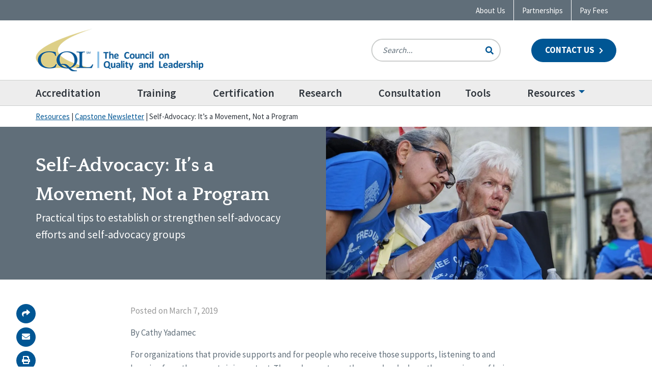

--- FILE ---
content_type: text/html; charset=UTF-8
request_url: https://www.c-q-l.org/resources/newsletters/self-advocacy-its-a-movement-not-a-program/
body_size: 43935
content:

<!doctype html>

<html class="no-js" lang="en-US">

<head>
	<meta charset="utf-8">
<script type="text/javascript">
/* <![CDATA[ */
var gform;gform||(document.addEventListener("gform_main_scripts_loaded",function(){gform.scriptsLoaded=!0}),document.addEventListener("gform/theme/scripts_loaded",function(){gform.themeScriptsLoaded=!0}),window.addEventListener("DOMContentLoaded",function(){gform.domLoaded=!0}),gform={domLoaded:!1,scriptsLoaded:!1,themeScriptsLoaded:!1,isFormEditor:()=>"function"==typeof InitializeEditor,callIfLoaded:function(o){return!(!gform.domLoaded||!gform.scriptsLoaded||!gform.themeScriptsLoaded&&!gform.isFormEditor()||(gform.isFormEditor()&&console.warn("The use of gform.initializeOnLoaded() is deprecated in the form editor context and will be removed in Gravity Forms 3.1."),o(),0))},initializeOnLoaded:function(o){gform.callIfLoaded(o)||(document.addEventListener("gform_main_scripts_loaded",()=>{gform.scriptsLoaded=!0,gform.callIfLoaded(o)}),document.addEventListener("gform/theme/scripts_loaded",()=>{gform.themeScriptsLoaded=!0,gform.callIfLoaded(o)}),window.addEventListener("DOMContentLoaded",()=>{gform.domLoaded=!0,gform.callIfLoaded(o)}))},hooks:{action:{},filter:{}},addAction:function(o,r,e,t){gform.addHook("action",o,r,e,t)},addFilter:function(o,r,e,t){gform.addHook("filter",o,r,e,t)},doAction:function(o){gform.doHook("action",o,arguments)},applyFilters:function(o){return gform.doHook("filter",o,arguments)},removeAction:function(o,r){gform.removeHook("action",o,r)},removeFilter:function(o,r,e){gform.removeHook("filter",o,r,e)},addHook:function(o,r,e,t,n){null==gform.hooks[o][r]&&(gform.hooks[o][r]=[]);var d=gform.hooks[o][r];null==n&&(n=r+"_"+d.length),gform.hooks[o][r].push({tag:n,callable:e,priority:t=null==t?10:t})},doHook:function(r,o,e){var t;if(e=Array.prototype.slice.call(e,1),null!=gform.hooks[r][o]&&((o=gform.hooks[r][o]).sort(function(o,r){return o.priority-r.priority}),o.forEach(function(o){"function"!=typeof(t=o.callable)&&(t=window[t]),"action"==r?t.apply(null,e):e[0]=t.apply(null,e)})),"filter"==r)return e[0]},removeHook:function(o,r,t,n){var e;null!=gform.hooks[o][r]&&(e=(e=gform.hooks[o][r]).filter(function(o,r,e){return!!(null!=n&&n!=o.tag||null!=t&&t!=o.priority)}),gform.hooks[o][r]=e)}});
/* ]]> */
</script>


	<!-- Force IE to use the latest rendering engine available -->
	<meta http-equiv="X-UA-Compatible" content="IE=edge"><script type="text/javascript">(window.NREUM||(NREUM={})).init={ajax:{deny_list:["bam.nr-data.net"]},feature_flags:["soft_nav"]};(window.NREUM||(NREUM={})).loader_config={licenseKey:"NRJS-c9d7373e593d4bce69e",applicationID:"571268588",browserID:"571268698"};;/*! For license information please see nr-loader-rum-1.308.0.min.js.LICENSE.txt */
(()=>{var e,t,r={163:(e,t,r)=>{"use strict";r.d(t,{j:()=>E});var n=r(384),i=r(1741);var a=r(2555);r(860).K7.genericEvents;const s="experimental.resources",o="register",c=e=>{if(!e||"string"!=typeof e)return!1;try{document.createDocumentFragment().querySelector(e)}catch{return!1}return!0};var d=r(2614),u=r(944),l=r(8122);const f="[data-nr-mask]",g=e=>(0,l.a)(e,(()=>{const e={feature_flags:[],experimental:{allow_registered_children:!1,resources:!1},mask_selector:"*",block_selector:"[data-nr-block]",mask_input_options:{color:!1,date:!1,"datetime-local":!1,email:!1,month:!1,number:!1,range:!1,search:!1,tel:!1,text:!1,time:!1,url:!1,week:!1,textarea:!1,select:!1,password:!0}};return{ajax:{deny_list:void 0,block_internal:!0,enabled:!0,autoStart:!0},api:{get allow_registered_children(){return e.feature_flags.includes(o)||e.experimental.allow_registered_children},set allow_registered_children(t){e.experimental.allow_registered_children=t},duplicate_registered_data:!1},browser_consent_mode:{enabled:!1},distributed_tracing:{enabled:void 0,exclude_newrelic_header:void 0,cors_use_newrelic_header:void 0,cors_use_tracecontext_headers:void 0,allowed_origins:void 0},get feature_flags(){return e.feature_flags},set feature_flags(t){e.feature_flags=t},generic_events:{enabled:!0,autoStart:!0},harvest:{interval:30},jserrors:{enabled:!0,autoStart:!0},logging:{enabled:!0,autoStart:!0},metrics:{enabled:!0,autoStart:!0},obfuscate:void 0,page_action:{enabled:!0},page_view_event:{enabled:!0,autoStart:!0},page_view_timing:{enabled:!0,autoStart:!0},performance:{capture_marks:!1,capture_measures:!1,capture_detail:!0,resources:{get enabled(){return e.feature_flags.includes(s)||e.experimental.resources},set enabled(t){e.experimental.resources=t},asset_types:[],first_party_domains:[],ignore_newrelic:!0}},privacy:{cookies_enabled:!0},proxy:{assets:void 0,beacon:void 0},session:{expiresMs:d.wk,inactiveMs:d.BB},session_replay:{autoStart:!0,enabled:!1,preload:!1,sampling_rate:10,error_sampling_rate:100,collect_fonts:!1,inline_images:!1,fix_stylesheets:!0,mask_all_inputs:!0,get mask_text_selector(){return e.mask_selector},set mask_text_selector(t){c(t)?e.mask_selector="".concat(t,",").concat(f):""===t||null===t?e.mask_selector=f:(0,u.R)(5,t)},get block_class(){return"nr-block"},get ignore_class(){return"nr-ignore"},get mask_text_class(){return"nr-mask"},get block_selector(){return e.block_selector},set block_selector(t){c(t)?e.block_selector+=",".concat(t):""!==t&&(0,u.R)(6,t)},get mask_input_options(){return e.mask_input_options},set mask_input_options(t){t&&"object"==typeof t?e.mask_input_options={...t,password:!0}:(0,u.R)(7,t)}},session_trace:{enabled:!0,autoStart:!0},soft_navigations:{enabled:!0,autoStart:!0},spa:{enabled:!0,autoStart:!0},ssl:void 0,user_actions:{enabled:!0,elementAttributes:["id","className","tagName","type"]}}})());var p=r(6154),m=r(9324);let h=0;const v={buildEnv:m.F3,distMethod:m.Xs,version:m.xv,originTime:p.WN},b={consented:!1},y={appMetadata:{},get consented(){return this.session?.state?.consent||b.consented},set consented(e){b.consented=e},customTransaction:void 0,denyList:void 0,disabled:!1,harvester:void 0,isolatedBacklog:!1,isRecording:!1,loaderType:void 0,maxBytes:3e4,obfuscator:void 0,onerror:void 0,ptid:void 0,releaseIds:{},session:void 0,timeKeeper:void 0,registeredEntities:[],jsAttributesMetadata:{bytes:0},get harvestCount(){return++h}},_=e=>{const t=(0,l.a)(e,y),r=Object.keys(v).reduce((e,t)=>(e[t]={value:v[t],writable:!1,configurable:!0,enumerable:!0},e),{});return Object.defineProperties(t,r)};var w=r(5701);const x=e=>{const t=e.startsWith("http");e+="/",r.p=t?e:"https://"+e};var R=r(7836),k=r(3241);const A={accountID:void 0,trustKey:void 0,agentID:void 0,licenseKey:void 0,applicationID:void 0,xpid:void 0},S=e=>(0,l.a)(e,A),T=new Set;function E(e,t={},r,s){let{init:o,info:c,loader_config:d,runtime:u={},exposed:l=!0}=t;if(!c){const e=(0,n.pV)();o=e.init,c=e.info,d=e.loader_config}e.init=g(o||{}),e.loader_config=S(d||{}),c.jsAttributes??={},p.bv&&(c.jsAttributes.isWorker=!0),e.info=(0,a.D)(c);const f=e.init,m=[c.beacon,c.errorBeacon];T.has(e.agentIdentifier)||(f.proxy.assets&&(x(f.proxy.assets),m.push(f.proxy.assets)),f.proxy.beacon&&m.push(f.proxy.beacon),e.beacons=[...m],function(e){const t=(0,n.pV)();Object.getOwnPropertyNames(i.W.prototype).forEach(r=>{const n=i.W.prototype[r];if("function"!=typeof n||"constructor"===n)return;let a=t[r];e[r]&&!1!==e.exposed&&"micro-agent"!==e.runtime?.loaderType&&(t[r]=(...t)=>{const n=e[r](...t);return a?a(...t):n})})}(e),(0,n.US)("activatedFeatures",w.B)),u.denyList=[...f.ajax.deny_list||[],...f.ajax.block_internal?m:[]],u.ptid=e.agentIdentifier,u.loaderType=r,e.runtime=_(u),T.has(e.agentIdentifier)||(e.ee=R.ee.get(e.agentIdentifier),e.exposed=l,(0,k.W)({agentIdentifier:e.agentIdentifier,drained:!!w.B?.[e.agentIdentifier],type:"lifecycle",name:"initialize",feature:void 0,data:e.config})),T.add(e.agentIdentifier)}},384:(e,t,r)=>{"use strict";r.d(t,{NT:()=>s,US:()=>u,Zm:()=>o,bQ:()=>d,dV:()=>c,pV:()=>l});var n=r(6154),i=r(1863),a=r(1910);const s={beacon:"bam.nr-data.net",errorBeacon:"bam.nr-data.net"};function o(){return n.gm.NREUM||(n.gm.NREUM={}),void 0===n.gm.newrelic&&(n.gm.newrelic=n.gm.NREUM),n.gm.NREUM}function c(){let e=o();return e.o||(e.o={ST:n.gm.setTimeout,SI:n.gm.setImmediate||n.gm.setInterval,CT:n.gm.clearTimeout,XHR:n.gm.XMLHttpRequest,REQ:n.gm.Request,EV:n.gm.Event,PR:n.gm.Promise,MO:n.gm.MutationObserver,FETCH:n.gm.fetch,WS:n.gm.WebSocket},(0,a.i)(...Object.values(e.o))),e}function d(e,t){let r=o();r.initializedAgents??={},t.initializedAt={ms:(0,i.t)(),date:new Date},r.initializedAgents[e]=t}function u(e,t){o()[e]=t}function l(){return function(){let e=o();const t=e.info||{};e.info={beacon:s.beacon,errorBeacon:s.errorBeacon,...t}}(),function(){let e=o();const t=e.init||{};e.init={...t}}(),c(),function(){let e=o();const t=e.loader_config||{};e.loader_config={...t}}(),o()}},782:(e,t,r)=>{"use strict";r.d(t,{T:()=>n});const n=r(860).K7.pageViewTiming},860:(e,t,r)=>{"use strict";r.d(t,{$J:()=>u,K7:()=>c,P3:()=>d,XX:()=>i,Yy:()=>o,df:()=>a,qY:()=>n,v4:()=>s});const n="events",i="jserrors",a="browser/blobs",s="rum",o="browser/logs",c={ajax:"ajax",genericEvents:"generic_events",jserrors:i,logging:"logging",metrics:"metrics",pageAction:"page_action",pageViewEvent:"page_view_event",pageViewTiming:"page_view_timing",sessionReplay:"session_replay",sessionTrace:"session_trace",softNav:"soft_navigations",spa:"spa"},d={[c.pageViewEvent]:1,[c.pageViewTiming]:2,[c.metrics]:3,[c.jserrors]:4,[c.spa]:5,[c.ajax]:6,[c.sessionTrace]:7,[c.softNav]:8,[c.sessionReplay]:9,[c.logging]:10,[c.genericEvents]:11},u={[c.pageViewEvent]:s,[c.pageViewTiming]:n,[c.ajax]:n,[c.spa]:n,[c.softNav]:n,[c.metrics]:i,[c.jserrors]:i,[c.sessionTrace]:a,[c.sessionReplay]:a,[c.logging]:o,[c.genericEvents]:"ins"}},944:(e,t,r)=>{"use strict";r.d(t,{R:()=>i});var n=r(3241);function i(e,t){"function"==typeof console.debug&&(console.debug("New Relic Warning: https://github.com/newrelic/newrelic-browser-agent/blob/main/docs/warning-codes.md#".concat(e),t),(0,n.W)({agentIdentifier:null,drained:null,type:"data",name:"warn",feature:"warn",data:{code:e,secondary:t}}))}},1687:(e,t,r)=>{"use strict";r.d(t,{Ak:()=>d,Ze:()=>f,x3:()=>u});var n=r(3241),i=r(7836),a=r(3606),s=r(860),o=r(2646);const c={};function d(e,t){const r={staged:!1,priority:s.P3[t]||0};l(e),c[e].get(t)||c[e].set(t,r)}function u(e,t){e&&c[e]&&(c[e].get(t)&&c[e].delete(t),p(e,t,!1),c[e].size&&g(e))}function l(e){if(!e)throw new Error("agentIdentifier required");c[e]||(c[e]=new Map)}function f(e="",t="feature",r=!1){if(l(e),!e||!c[e].get(t)||r)return p(e,t);c[e].get(t).staged=!0,g(e)}function g(e){const t=Array.from(c[e]);t.every(([e,t])=>t.staged)&&(t.sort((e,t)=>e[1].priority-t[1].priority),t.forEach(([t])=>{c[e].delete(t),p(e,t)}))}function p(e,t,r=!0){const s=e?i.ee.get(e):i.ee,c=a.i.handlers;if(!s.aborted&&s.backlog&&c){if((0,n.W)({agentIdentifier:e,type:"lifecycle",name:"drain",feature:t}),r){const e=s.backlog[t],r=c[t];if(r){for(let t=0;e&&t<e.length;++t)m(e[t],r);Object.entries(r).forEach(([e,t])=>{Object.values(t||{}).forEach(t=>{t[0]?.on&&t[0]?.context()instanceof o.y&&t[0].on(e,t[1])})})}}s.isolatedBacklog||delete c[t],s.backlog[t]=null,s.emit("drain-"+t,[])}}function m(e,t){var r=e[1];Object.values(t[r]||{}).forEach(t=>{var r=e[0];if(t[0]===r){var n=t[1],i=e[3],a=e[2];n.apply(i,a)}})}},1738:(e,t,r)=>{"use strict";r.d(t,{U:()=>g,Y:()=>f});var n=r(3241),i=r(9908),a=r(1863),s=r(944),o=r(5701),c=r(3969),d=r(8362),u=r(860),l=r(4261);function f(e,t,r,a){const f=a||r;!f||f[e]&&f[e]!==d.d.prototype[e]||(f[e]=function(){(0,i.p)(c.xV,["API/"+e+"/called"],void 0,u.K7.metrics,r.ee),(0,n.W)({agentIdentifier:r.agentIdentifier,drained:!!o.B?.[r.agentIdentifier],type:"data",name:"api",feature:l.Pl+e,data:{}});try{return t.apply(this,arguments)}catch(e){(0,s.R)(23,e)}})}function g(e,t,r,n,s){const o=e.info;null===r?delete o.jsAttributes[t]:o.jsAttributes[t]=r,(s||null===r)&&(0,i.p)(l.Pl+n,[(0,a.t)(),t,r],void 0,"session",e.ee)}},1741:(e,t,r)=>{"use strict";r.d(t,{W:()=>a});var n=r(944),i=r(4261);class a{#e(e,...t){if(this[e]!==a.prototype[e])return this[e](...t);(0,n.R)(35,e)}addPageAction(e,t){return this.#e(i.hG,e,t)}register(e){return this.#e(i.eY,e)}recordCustomEvent(e,t){return this.#e(i.fF,e,t)}setPageViewName(e,t){return this.#e(i.Fw,e,t)}setCustomAttribute(e,t,r){return this.#e(i.cD,e,t,r)}noticeError(e,t){return this.#e(i.o5,e,t)}setUserId(e,t=!1){return this.#e(i.Dl,e,t)}setApplicationVersion(e){return this.#e(i.nb,e)}setErrorHandler(e){return this.#e(i.bt,e)}addRelease(e,t){return this.#e(i.k6,e,t)}log(e,t){return this.#e(i.$9,e,t)}start(){return this.#e(i.d3)}finished(e){return this.#e(i.BL,e)}recordReplay(){return this.#e(i.CH)}pauseReplay(){return this.#e(i.Tb)}addToTrace(e){return this.#e(i.U2,e)}setCurrentRouteName(e){return this.#e(i.PA,e)}interaction(e){return this.#e(i.dT,e)}wrapLogger(e,t,r){return this.#e(i.Wb,e,t,r)}measure(e,t){return this.#e(i.V1,e,t)}consent(e){return this.#e(i.Pv,e)}}},1863:(e,t,r)=>{"use strict";function n(){return Math.floor(performance.now())}r.d(t,{t:()=>n})},1910:(e,t,r)=>{"use strict";r.d(t,{i:()=>a});var n=r(944);const i=new Map;function a(...e){return e.every(e=>{if(i.has(e))return i.get(e);const t="function"==typeof e?e.toString():"",r=t.includes("[native code]"),a=t.includes("nrWrapper");return r||a||(0,n.R)(64,e?.name||t),i.set(e,r),r})}},2555:(e,t,r)=>{"use strict";r.d(t,{D:()=>o,f:()=>s});var n=r(384),i=r(8122);const a={beacon:n.NT.beacon,errorBeacon:n.NT.errorBeacon,licenseKey:void 0,applicationID:void 0,sa:void 0,queueTime:void 0,applicationTime:void 0,ttGuid:void 0,user:void 0,account:void 0,product:void 0,extra:void 0,jsAttributes:{},userAttributes:void 0,atts:void 0,transactionName:void 0,tNamePlain:void 0};function s(e){try{return!!e.licenseKey&&!!e.errorBeacon&&!!e.applicationID}catch(e){return!1}}const o=e=>(0,i.a)(e,a)},2614:(e,t,r)=>{"use strict";r.d(t,{BB:()=>s,H3:()=>n,g:()=>d,iL:()=>c,tS:()=>o,uh:()=>i,wk:()=>a});const n="NRBA",i="SESSION",a=144e5,s=18e5,o={STARTED:"session-started",PAUSE:"session-pause",RESET:"session-reset",RESUME:"session-resume",UPDATE:"session-update"},c={SAME_TAB:"same-tab",CROSS_TAB:"cross-tab"},d={OFF:0,FULL:1,ERROR:2}},2646:(e,t,r)=>{"use strict";r.d(t,{y:()=>n});class n{constructor(e){this.contextId=e}}},2843:(e,t,r)=>{"use strict";r.d(t,{G:()=>a,u:()=>i});var n=r(3878);function i(e,t=!1,r,i){(0,n.DD)("visibilitychange",function(){if(t)return void("hidden"===document.visibilityState&&e());e(document.visibilityState)},r,i)}function a(e,t,r){(0,n.sp)("pagehide",e,t,r)}},3241:(e,t,r)=>{"use strict";r.d(t,{W:()=>a});var n=r(6154);const i="newrelic";function a(e={}){try{n.gm.dispatchEvent(new CustomEvent(i,{detail:e}))}catch(e){}}},3606:(e,t,r)=>{"use strict";r.d(t,{i:()=>a});var n=r(9908);a.on=s;var i=a.handlers={};function a(e,t,r,a){s(a||n.d,i,e,t,r)}function s(e,t,r,i,a){a||(a="feature"),e||(e=n.d);var s=t[a]=t[a]||{};(s[r]=s[r]||[]).push([e,i])}},3878:(e,t,r)=>{"use strict";function n(e,t){return{capture:e,passive:!1,signal:t}}function i(e,t,r=!1,i){window.addEventListener(e,t,n(r,i))}function a(e,t,r=!1,i){document.addEventListener(e,t,n(r,i))}r.d(t,{DD:()=>a,jT:()=>n,sp:()=>i})},3969:(e,t,r)=>{"use strict";r.d(t,{TZ:()=>n,XG:()=>o,rs:()=>i,xV:()=>s,z_:()=>a});const n=r(860).K7.metrics,i="sm",a="cm",s="storeSupportabilityMetrics",o="storeEventMetrics"},4234:(e,t,r)=>{"use strict";r.d(t,{W:()=>a});var n=r(7836),i=r(1687);class a{constructor(e,t){this.agentIdentifier=e,this.ee=n.ee.get(e),this.featureName=t,this.blocked=!1}deregisterDrain(){(0,i.x3)(this.agentIdentifier,this.featureName)}}},4261:(e,t,r)=>{"use strict";r.d(t,{$9:()=>d,BL:()=>o,CH:()=>g,Dl:()=>_,Fw:()=>y,PA:()=>h,Pl:()=>n,Pv:()=>k,Tb:()=>l,U2:()=>a,V1:()=>R,Wb:()=>x,bt:()=>b,cD:()=>v,d3:()=>w,dT:()=>c,eY:()=>p,fF:()=>f,hG:()=>i,k6:()=>s,nb:()=>m,o5:()=>u});const n="api-",i="addPageAction",a="addToTrace",s="addRelease",o="finished",c="interaction",d="log",u="noticeError",l="pauseReplay",f="recordCustomEvent",g="recordReplay",p="register",m="setApplicationVersion",h="setCurrentRouteName",v="setCustomAttribute",b="setErrorHandler",y="setPageViewName",_="setUserId",w="start",x="wrapLogger",R="measure",k="consent"},5289:(e,t,r)=>{"use strict";r.d(t,{GG:()=>s,Qr:()=>c,sB:()=>o});var n=r(3878),i=r(6389);function a(){return"undefined"==typeof document||"complete"===document.readyState}function s(e,t){if(a())return e();const r=(0,i.J)(e),s=setInterval(()=>{a()&&(clearInterval(s),r())},500);(0,n.sp)("load",r,t)}function o(e){if(a())return e();(0,n.DD)("DOMContentLoaded",e)}function c(e){if(a())return e();(0,n.sp)("popstate",e)}},5607:(e,t,r)=>{"use strict";r.d(t,{W:()=>n});const n=(0,r(9566).bz)()},5701:(e,t,r)=>{"use strict";r.d(t,{B:()=>a,t:()=>s});var n=r(3241);const i=new Set,a={};function s(e,t){const r=t.agentIdentifier;a[r]??={},e&&"object"==typeof e&&(i.has(r)||(t.ee.emit("rumresp",[e]),a[r]=e,i.add(r),(0,n.W)({agentIdentifier:r,loaded:!0,drained:!0,type:"lifecycle",name:"load",feature:void 0,data:e})))}},6154:(e,t,r)=>{"use strict";r.d(t,{OF:()=>c,RI:()=>i,WN:()=>u,bv:()=>a,eN:()=>l,gm:()=>s,mw:()=>o,sb:()=>d});var n=r(1863);const i="undefined"!=typeof window&&!!window.document,a="undefined"!=typeof WorkerGlobalScope&&("undefined"!=typeof self&&self instanceof WorkerGlobalScope&&self.navigator instanceof WorkerNavigator||"undefined"!=typeof globalThis&&globalThis instanceof WorkerGlobalScope&&globalThis.navigator instanceof WorkerNavigator),s=i?window:"undefined"!=typeof WorkerGlobalScope&&("undefined"!=typeof self&&self instanceof WorkerGlobalScope&&self||"undefined"!=typeof globalThis&&globalThis instanceof WorkerGlobalScope&&globalThis),o=Boolean("hidden"===s?.document?.visibilityState),c=/iPad|iPhone|iPod/.test(s.navigator?.userAgent),d=c&&"undefined"==typeof SharedWorker,u=((()=>{const e=s.navigator?.userAgent?.match(/Firefox[/\s](\d+\.\d+)/);Array.isArray(e)&&e.length>=2&&e[1]})(),Date.now()-(0,n.t)()),l=()=>"undefined"!=typeof PerformanceNavigationTiming&&s?.performance?.getEntriesByType("navigation")?.[0]?.responseStart},6389:(e,t,r)=>{"use strict";function n(e,t=500,r={}){const n=r?.leading||!1;let i;return(...r)=>{n&&void 0===i&&(e.apply(this,r),i=setTimeout(()=>{i=clearTimeout(i)},t)),n||(clearTimeout(i),i=setTimeout(()=>{e.apply(this,r)},t))}}function i(e){let t=!1;return(...r)=>{t||(t=!0,e.apply(this,r))}}r.d(t,{J:()=>i,s:()=>n})},6630:(e,t,r)=>{"use strict";r.d(t,{T:()=>n});const n=r(860).K7.pageViewEvent},7699:(e,t,r)=>{"use strict";r.d(t,{It:()=>a,KC:()=>o,No:()=>i,qh:()=>s});var n=r(860);const i=16e3,a=1e6,s="SESSION_ERROR",o={[n.K7.logging]:!0,[n.K7.genericEvents]:!1,[n.K7.jserrors]:!1,[n.K7.ajax]:!1}},7836:(e,t,r)=>{"use strict";r.d(t,{P:()=>o,ee:()=>c});var n=r(384),i=r(8990),a=r(2646),s=r(5607);const o="nr@context:".concat(s.W),c=function e(t,r){var n={},s={},u={},l=!1;try{l=16===r.length&&d.initializedAgents?.[r]?.runtime.isolatedBacklog}catch(e){}var f={on:p,addEventListener:p,removeEventListener:function(e,t){var r=n[e];if(!r)return;for(var i=0;i<r.length;i++)r[i]===t&&r.splice(i,1)},emit:function(e,r,n,i,a){!1!==a&&(a=!0);if(c.aborted&&!i)return;t&&a&&t.emit(e,r,n);var o=g(n);m(e).forEach(e=>{e.apply(o,r)});var d=v()[s[e]];d&&d.push([f,e,r,o]);return o},get:h,listeners:m,context:g,buffer:function(e,t){const r=v();if(t=t||"feature",f.aborted)return;Object.entries(e||{}).forEach(([e,n])=>{s[n]=t,t in r||(r[t]=[])})},abort:function(){f._aborted=!0,Object.keys(f.backlog).forEach(e=>{delete f.backlog[e]})},isBuffering:function(e){return!!v()[s[e]]},debugId:r,backlog:l?{}:t&&"object"==typeof t.backlog?t.backlog:{},isolatedBacklog:l};return Object.defineProperty(f,"aborted",{get:()=>{let e=f._aborted||!1;return e||(t&&(e=t.aborted),e)}}),f;function g(e){return e&&e instanceof a.y?e:e?(0,i.I)(e,o,()=>new a.y(o)):new a.y(o)}function p(e,t){n[e]=m(e).concat(t)}function m(e){return n[e]||[]}function h(t){return u[t]=u[t]||e(f,t)}function v(){return f.backlog}}(void 0,"globalEE"),d=(0,n.Zm)();d.ee||(d.ee=c)},8122:(e,t,r)=>{"use strict";r.d(t,{a:()=>i});var n=r(944);function i(e,t){try{if(!e||"object"!=typeof e)return(0,n.R)(3);if(!t||"object"!=typeof t)return(0,n.R)(4);const r=Object.create(Object.getPrototypeOf(t),Object.getOwnPropertyDescriptors(t)),a=0===Object.keys(r).length?e:r;for(let s in a)if(void 0!==e[s])try{if(null===e[s]){r[s]=null;continue}Array.isArray(e[s])&&Array.isArray(t[s])?r[s]=Array.from(new Set([...e[s],...t[s]])):"object"==typeof e[s]&&"object"==typeof t[s]?r[s]=i(e[s],t[s]):r[s]=e[s]}catch(e){r[s]||(0,n.R)(1,e)}return r}catch(e){(0,n.R)(2,e)}}},8362:(e,t,r)=>{"use strict";r.d(t,{d:()=>a});var n=r(9566),i=r(1741);class a extends i.W{agentIdentifier=(0,n.LA)(16)}},8374:(e,t,r)=>{r.nc=(()=>{try{return document?.currentScript?.nonce}catch(e){}return""})()},8990:(e,t,r)=>{"use strict";r.d(t,{I:()=>i});var n=Object.prototype.hasOwnProperty;function i(e,t,r){if(n.call(e,t))return e[t];var i=r();if(Object.defineProperty&&Object.keys)try{return Object.defineProperty(e,t,{value:i,writable:!0,enumerable:!1}),i}catch(e){}return e[t]=i,i}},9324:(e,t,r)=>{"use strict";r.d(t,{F3:()=>i,Xs:()=>a,xv:()=>n});const n="1.308.0",i="PROD",a="CDN"},9566:(e,t,r)=>{"use strict";r.d(t,{LA:()=>o,bz:()=>s});var n=r(6154);const i="xxxxxxxx-xxxx-4xxx-yxxx-xxxxxxxxxxxx";function a(e,t){return e?15&e[t]:16*Math.random()|0}function s(){const e=n.gm?.crypto||n.gm?.msCrypto;let t,r=0;return e&&e.getRandomValues&&(t=e.getRandomValues(new Uint8Array(30))),i.split("").map(e=>"x"===e?a(t,r++).toString(16):"y"===e?(3&a()|8).toString(16):e).join("")}function o(e){const t=n.gm?.crypto||n.gm?.msCrypto;let r,i=0;t&&t.getRandomValues&&(r=t.getRandomValues(new Uint8Array(e)));const s=[];for(var o=0;o<e;o++)s.push(a(r,i++).toString(16));return s.join("")}},9908:(e,t,r)=>{"use strict";r.d(t,{d:()=>n,p:()=>i});var n=r(7836).ee.get("handle");function i(e,t,r,i,a){a?(a.buffer([e],i),a.emit(e,t,r)):(n.buffer([e],i),n.emit(e,t,r))}}},n={};function i(e){var t=n[e];if(void 0!==t)return t.exports;var a=n[e]={exports:{}};return r[e](a,a.exports,i),a.exports}i.m=r,i.d=(e,t)=>{for(var r in t)i.o(t,r)&&!i.o(e,r)&&Object.defineProperty(e,r,{enumerable:!0,get:t[r]})},i.f={},i.e=e=>Promise.all(Object.keys(i.f).reduce((t,r)=>(i.f[r](e,t),t),[])),i.u=e=>"nr-rum-1.308.0.min.js",i.o=(e,t)=>Object.prototype.hasOwnProperty.call(e,t),e={},t="NRBA-1.308.0.PROD:",i.l=(r,n,a,s)=>{if(e[r])e[r].push(n);else{var o,c;if(void 0!==a)for(var d=document.getElementsByTagName("script"),u=0;u<d.length;u++){var l=d[u];if(l.getAttribute("src")==r||l.getAttribute("data-webpack")==t+a){o=l;break}}if(!o){c=!0;var f={296:"sha512-+MIMDsOcckGXa1EdWHqFNv7P+JUkd5kQwCBr3KE6uCvnsBNUrdSt4a/3/L4j4TxtnaMNjHpza2/erNQbpacJQA=="};(o=document.createElement("script")).charset="utf-8",i.nc&&o.setAttribute("nonce",i.nc),o.setAttribute("data-webpack",t+a),o.src=r,0!==o.src.indexOf(window.location.origin+"/")&&(o.crossOrigin="anonymous"),f[s]&&(o.integrity=f[s])}e[r]=[n];var g=(t,n)=>{o.onerror=o.onload=null,clearTimeout(p);var i=e[r];if(delete e[r],o.parentNode&&o.parentNode.removeChild(o),i&&i.forEach(e=>e(n)),t)return t(n)},p=setTimeout(g.bind(null,void 0,{type:"timeout",target:o}),12e4);o.onerror=g.bind(null,o.onerror),o.onload=g.bind(null,o.onload),c&&document.head.appendChild(o)}},i.r=e=>{"undefined"!=typeof Symbol&&Symbol.toStringTag&&Object.defineProperty(e,Symbol.toStringTag,{value:"Module"}),Object.defineProperty(e,"__esModule",{value:!0})},i.p="https://js-agent.newrelic.com/",(()=>{var e={374:0,840:0};i.f.j=(t,r)=>{var n=i.o(e,t)?e[t]:void 0;if(0!==n)if(n)r.push(n[2]);else{var a=new Promise((r,i)=>n=e[t]=[r,i]);r.push(n[2]=a);var s=i.p+i.u(t),o=new Error;i.l(s,r=>{if(i.o(e,t)&&(0!==(n=e[t])&&(e[t]=void 0),n)){var a=r&&("load"===r.type?"missing":r.type),s=r&&r.target&&r.target.src;o.message="Loading chunk "+t+" failed: ("+a+": "+s+")",o.name="ChunkLoadError",o.type=a,o.request=s,n[1](o)}},"chunk-"+t,t)}};var t=(t,r)=>{var n,a,[s,o,c]=r,d=0;if(s.some(t=>0!==e[t])){for(n in o)i.o(o,n)&&(i.m[n]=o[n]);if(c)c(i)}for(t&&t(r);d<s.length;d++)a=s[d],i.o(e,a)&&e[a]&&e[a][0](),e[a]=0},r=self["webpackChunk:NRBA-1.308.0.PROD"]=self["webpackChunk:NRBA-1.308.0.PROD"]||[];r.forEach(t.bind(null,0)),r.push=t.bind(null,r.push.bind(r))})(),(()=>{"use strict";i(8374);var e=i(8362),t=i(860);const r=Object.values(t.K7);var n=i(163);var a=i(9908),s=i(1863),o=i(4261),c=i(1738);var d=i(1687),u=i(4234),l=i(5289),f=i(6154),g=i(944),p=i(384);const m=e=>f.RI&&!0===e?.privacy.cookies_enabled;function h(e){return!!(0,p.dV)().o.MO&&m(e)&&!0===e?.session_trace.enabled}var v=i(6389),b=i(7699);class y extends u.W{constructor(e,t){super(e.agentIdentifier,t),this.agentRef=e,this.abortHandler=void 0,this.featAggregate=void 0,this.loadedSuccessfully=void 0,this.onAggregateImported=new Promise(e=>{this.loadedSuccessfully=e}),this.deferred=Promise.resolve(),!1===e.init[this.featureName].autoStart?this.deferred=new Promise((t,r)=>{this.ee.on("manual-start-all",(0,v.J)(()=>{(0,d.Ak)(e.agentIdentifier,this.featureName),t()}))}):(0,d.Ak)(e.agentIdentifier,t)}importAggregator(e,t,r={}){if(this.featAggregate)return;const n=async()=>{let n;await this.deferred;try{if(m(e.init)){const{setupAgentSession:t}=await i.e(296).then(i.bind(i,3305));n=t(e)}}catch(e){(0,g.R)(20,e),this.ee.emit("internal-error",[e]),(0,a.p)(b.qh,[e],void 0,this.featureName,this.ee)}try{if(!this.#t(this.featureName,n,e.init))return(0,d.Ze)(this.agentIdentifier,this.featureName),void this.loadedSuccessfully(!1);const{Aggregate:i}=await t();this.featAggregate=new i(e,r),e.runtime.harvester.initializedAggregates.push(this.featAggregate),this.loadedSuccessfully(!0)}catch(e){(0,g.R)(34,e),this.abortHandler?.(),(0,d.Ze)(this.agentIdentifier,this.featureName,!0),this.loadedSuccessfully(!1),this.ee&&this.ee.abort()}};f.RI?(0,l.GG)(()=>n(),!0):n()}#t(e,r,n){if(this.blocked)return!1;switch(e){case t.K7.sessionReplay:return h(n)&&!!r;case t.K7.sessionTrace:return!!r;default:return!0}}}var _=i(6630),w=i(2614),x=i(3241);class R extends y{static featureName=_.T;constructor(e){var t;super(e,_.T),this.setupInspectionEvents(e.agentIdentifier),t=e,(0,c.Y)(o.Fw,function(e,r){"string"==typeof e&&("/"!==e.charAt(0)&&(e="/"+e),t.runtime.customTransaction=(r||"http://custom.transaction")+e,(0,a.p)(o.Pl+o.Fw,[(0,s.t)()],void 0,void 0,t.ee))},t),this.importAggregator(e,()=>i.e(296).then(i.bind(i,3943)))}setupInspectionEvents(e){const t=(t,r)=>{t&&(0,x.W)({agentIdentifier:e,timeStamp:t.timeStamp,loaded:"complete"===t.target.readyState,type:"window",name:r,data:t.target.location+""})};(0,l.sB)(e=>{t(e,"DOMContentLoaded")}),(0,l.GG)(e=>{t(e,"load")}),(0,l.Qr)(e=>{t(e,"navigate")}),this.ee.on(w.tS.UPDATE,(t,r)=>{(0,x.W)({agentIdentifier:e,type:"lifecycle",name:"session",data:r})})}}class k extends e.d{constructor(e){var t;(super(),f.gm)?(this.features={},(0,p.bQ)(this.agentIdentifier,this),this.desiredFeatures=new Set(e.features||[]),this.desiredFeatures.add(R),(0,n.j)(this,e,e.loaderType||"agent"),t=this,(0,c.Y)(o.cD,function(e,r,n=!1){if("string"==typeof e){if(["string","number","boolean"].includes(typeof r)||null===r)return(0,c.U)(t,e,r,o.cD,n);(0,g.R)(40,typeof r)}else(0,g.R)(39,typeof e)},t),function(e){(0,c.Y)(o.Dl,function(t,r=!1){if("string"!=typeof t&&null!==t)return void(0,g.R)(41,typeof t);const n=e.info.jsAttributes["enduser.id"];r&&null!=n&&n!==t?(0,a.p)(o.Pl+"setUserIdAndResetSession",[t],void 0,"session",e.ee):(0,c.U)(e,"enduser.id",t,o.Dl,!0)},e)}(this),function(e){(0,c.Y)(o.nb,function(t){if("string"==typeof t||null===t)return(0,c.U)(e,"application.version",t,o.nb,!1);(0,g.R)(42,typeof t)},e)}(this),function(e){(0,c.Y)(o.d3,function(){e.ee.emit("manual-start-all")},e)}(this),function(e){(0,c.Y)(o.Pv,function(t=!0){if("boolean"==typeof t){if((0,a.p)(o.Pl+o.Pv,[t],void 0,"session",e.ee),e.runtime.consented=t,t){const t=e.features.page_view_event;t.onAggregateImported.then(e=>{const r=t.featAggregate;e&&!r.sentRum&&r.sendRum()})}}else(0,g.R)(65,typeof t)},e)}(this),this.run()):(0,g.R)(21)}get config(){return{info:this.info,init:this.init,loader_config:this.loader_config,runtime:this.runtime}}get api(){return this}run(){try{const e=function(e){const t={};return r.forEach(r=>{t[r]=!!e[r]?.enabled}),t}(this.init),n=[...this.desiredFeatures];n.sort((e,r)=>t.P3[e.featureName]-t.P3[r.featureName]),n.forEach(r=>{if(!e[r.featureName]&&r.featureName!==t.K7.pageViewEvent)return;if(r.featureName===t.K7.spa)return void(0,g.R)(67);const n=function(e){switch(e){case t.K7.ajax:return[t.K7.jserrors];case t.K7.sessionTrace:return[t.K7.ajax,t.K7.pageViewEvent];case t.K7.sessionReplay:return[t.K7.sessionTrace];case t.K7.pageViewTiming:return[t.K7.pageViewEvent];default:return[]}}(r.featureName).filter(e=>!(e in this.features));n.length>0&&(0,g.R)(36,{targetFeature:r.featureName,missingDependencies:n}),this.features[r.featureName]=new r(this)})}catch(e){(0,g.R)(22,e);for(const e in this.features)this.features[e].abortHandler?.();const t=(0,p.Zm)();delete t.initializedAgents[this.agentIdentifier]?.features,delete this.sharedAggregator;return t.ee.get(this.agentIdentifier).abort(),!1}}}var A=i(2843),S=i(782);class T extends y{static featureName=S.T;constructor(e){super(e,S.T),f.RI&&((0,A.u)(()=>(0,a.p)("docHidden",[(0,s.t)()],void 0,S.T,this.ee),!0),(0,A.G)(()=>(0,a.p)("winPagehide",[(0,s.t)()],void 0,S.T,this.ee)),this.importAggregator(e,()=>i.e(296).then(i.bind(i,2117))))}}var E=i(3969);class I extends y{static featureName=E.TZ;constructor(e){super(e,E.TZ),f.RI&&document.addEventListener("securitypolicyviolation",e=>{(0,a.p)(E.xV,["Generic/CSPViolation/Detected"],void 0,this.featureName,this.ee)}),this.importAggregator(e,()=>i.e(296).then(i.bind(i,9623)))}}new k({features:[R,T,I],loaderType:"lite"})})()})();</script>

	<!-- Mobile Meta -->
	<meta name="viewport" content="width=device-width, initial-scale=1.0">
	<meta class="foundation-mq">

	<!-- If Site Icon isn't set in customizer -->
	
	<link rel="pingback" href="https://www.c-q-l.org/xmlrpc.php">
	<script src="https://cdn.userway.org/widget.js" data-account="0TT0Nvqqb8"></script>
<!-- Global site tag (gtag.js) - Google Analytics -->
<script async src="https://www.googletagmanager.com/gtag/js?id=UA-58091186-1"></script>
<script>
  window.dataLayer = window.dataLayer || [];
  function gtag(){dataLayer.push(arguments);}
  gtag('js', new Date());

  gtag('config', 'UA-58091186-1');
</script>

	<meta name='robots' content='index, follow, max-image-preview:large, max-snippet:-1, max-video-preview:-1' />

	<!-- This site is optimized with the Yoast SEO plugin v26.5 - https://yoast.com/wordpress/plugins/seo/ -->
	<title>Self-Advocacy: It&#039;s a Movement, Not a Program - The Council on Quality and Leadership</title>
	<meta name="description" content="Learn about the importance of self-advocacy in enhancing the lives of people with disabilities and receive tips and specific steps for self-advocates." />
	<link rel="canonical" href="https://www.c-q-l.org/resources/newsletters/self-advocacy-its-a-movement-not-a-program/" />
	<meta property="og:locale" content="en_US" />
	<meta property="og:type" content="article" />
	<meta property="og:title" content="Self-Advocacy: It&#039;s a Movement, Not a Program - The Council on Quality and Leadership" />
	<meta property="og:description" content="Learn about the importance of self-advocacy in enhancing the lives of people with disabilities and receive tips and specific steps for self-advocates." />
	<meta property="og:url" content="https://www.c-q-l.org/resources/newsletters/self-advocacy-its-a-movement-not-a-program/" />
	<meta property="og:site_name" content="The Council on Quality and Leadership" />
	<meta property="article:modified_time" content="2024-05-24T21:28:35+00:00" />
	<meta property="og:image" content="https://www.c-q-l.org/wp-content/uploads/2019/03/Header-Capstone-CQL-Self-Advocacy-Movement.jpg" />
	<meta property="og:image:width" content="1800" />
	<meta property="og:image:height" content="700" />
	<meta property="og:image:type" content="image/jpeg" />
	<meta name="twitter:card" content="summary_large_image" />
	<meta name="twitter:label1" content="Est. reading time" />
	<meta name="twitter:data1" content="9 minutes" />
	<script type="application/ld+json" class="yoast-schema-graph">{"@context":"https://schema.org","@graph":[{"@type":"WebPage","@id":"https://www.c-q-l.org/resources/newsletters/self-advocacy-its-a-movement-not-a-program/","url":"https://www.c-q-l.org/resources/newsletters/self-advocacy-its-a-movement-not-a-program/","name":"Self-Advocacy: It's a Movement, Not a Program - The Council on Quality and Leadership","isPartOf":{"@id":"https://www.c-q-l.org/#website"},"primaryImageOfPage":{"@id":"https://www.c-q-l.org/resources/newsletters/self-advocacy-its-a-movement-not-a-program/#primaryimage"},"image":{"@id":"https://www.c-q-l.org/resources/newsletters/self-advocacy-its-a-movement-not-a-program/#primaryimage"},"thumbnailUrl":"https://www.c-q-l.org/wp-content/uploads/2019/03/Header-Capstone-CQL-Self-Advocacy-Movement.jpg","datePublished":"2019-03-07T00:00:00+00:00","dateModified":"2024-05-24T21:28:35+00:00","description":"Learn about the importance of self-advocacy in enhancing the lives of people with disabilities and receive tips and specific steps for self-advocates.","breadcrumb":{"@id":"https://www.c-q-l.org/resources/newsletters/self-advocacy-its-a-movement-not-a-program/#breadcrumb"},"inLanguage":"en-US","potentialAction":[{"@type":"ReadAction","target":["https://www.c-q-l.org/resources/newsletters/self-advocacy-its-a-movement-not-a-program/"]}]},{"@type":"ImageObject","inLanguage":"en-US","@id":"https://www.c-q-l.org/resources/newsletters/self-advocacy-its-a-movement-not-a-program/#primaryimage","url":"https://www.c-q-l.org/wp-content/uploads/2019/03/Header-Capstone-CQL-Self-Advocacy-Movement.jpg","contentUrl":"https://www.c-q-l.org/wp-content/uploads/2019/03/Header-Capstone-CQL-Self-Advocacy-Movement.jpg","width":1800,"height":700,"caption":"Two advocates attend advocacy event"},{"@type":"BreadcrumbList","@id":"https://www.c-q-l.org/resources/newsletters/self-advocacy-its-a-movement-not-a-program/#breadcrumb","itemListElement":[{"@type":"ListItem","position":1,"name":"Home","item":"https://www.c-q-l.org/"},{"@type":"ListItem","position":2,"name":"Capstone Newsletter","item":"https://www.c-q-l.org/resources/newsletters/"},{"@type":"ListItem","position":3,"name":"Self-Advocacy: It&#8217;s a Movement, Not a Program"}]},{"@type":"WebSite","@id":"https://www.c-q-l.org/#website","url":"https://www.c-q-l.org/","name":"The Council on Quality and Leadership","description":"The Council on Quality and Leadership","publisher":{"@id":"https://www.c-q-l.org/#organization"},"potentialAction":[{"@type":"SearchAction","target":{"@type":"EntryPoint","urlTemplate":"https://www.c-q-l.org/?s={search_term_string}"},"query-input":{"@type":"PropertyValueSpecification","valueRequired":true,"valueName":"search_term_string"}}],"inLanguage":"en-US"},{"@type":"Organization","@id":"https://www.c-q-l.org/#organization","name":"The Council on Quality and Leadership","url":"https://www.c-q-l.org/","logo":{"@type":"ImageObject","inLanguage":"en-US","@id":"https://www.c-q-l.org/#/schema/logo/image/","url":"https://www.c-q-l.org/wp-content/uploads/2020/03/CQL-Main-Logo.png","contentUrl":"https://www.c-q-l.org/wp-content/uploads/2020/03/CQL-Main-Logo.png","width":330,"height":85,"caption":"The Council on Quality and Leadership"},"image":{"@id":"https://www.c-q-l.org/#/schema/logo/image/"}}]}</script>
	<!-- / Yoast SEO plugin. -->


<link rel='dns-prefetch' href='//www.google.com' />
<link rel='dns-prefetch' href='//kit.fontawesome.com' />
<link rel='dns-prefetch' href='//fonts.googleapis.com' />
<link rel="alternate" type="application/rss+xml" title="The Council on Quality and Leadership &raquo; Feed" href="https://www.c-q-l.org/feed/" />
<link rel="alternate" type="application/rss+xml" title="The Council on Quality and Leadership &raquo; Comments Feed" href="https://www.c-q-l.org/comments/feed/" />
<link rel="alternate" title="oEmbed (JSON)" type="application/json+oembed" href="https://www.c-q-l.org/wp-json/oembed/1.0/embed?url=https%3A%2F%2Fwww.c-q-l.org%2Fresources%2Fnewsletters%2Fself-advocacy-its-a-movement-not-a-program%2F" />
<link rel="alternate" title="oEmbed (XML)" type="text/xml+oembed" href="https://www.c-q-l.org/wp-json/oembed/1.0/embed?url=https%3A%2F%2Fwww.c-q-l.org%2Fresources%2Fnewsletters%2Fself-advocacy-its-a-movement-not-a-program%2F&#038;format=xml" />
<style id='wp-img-auto-sizes-contain-inline-css' type='text/css'>
img:is([sizes=auto i],[sizes^="auto," i]){contain-intrinsic-size:3000px 1500px}
/*# sourceURL=wp-img-auto-sizes-contain-inline-css */
</style>
<style id='wp-emoji-styles-inline-css' type='text/css'>

	img.wp-smiley, img.emoji {
		display: inline !important;
		border: none !important;
		box-shadow: none !important;
		height: 1em !important;
		width: 1em !important;
		margin: 0 0.07em !important;
		vertical-align: -0.1em !important;
		background: none !important;
		padding: 0 !important;
	}
/*# sourceURL=wp-emoji-styles-inline-css */
</style>
<style id='wp-block-library-inline-css' type='text/css'>
:root{--wp-block-synced-color:#7a00df;--wp-block-synced-color--rgb:122,0,223;--wp-bound-block-color:var(--wp-block-synced-color);--wp-editor-canvas-background:#ddd;--wp-admin-theme-color:#007cba;--wp-admin-theme-color--rgb:0,124,186;--wp-admin-theme-color-darker-10:#006ba1;--wp-admin-theme-color-darker-10--rgb:0,107,160.5;--wp-admin-theme-color-darker-20:#005a87;--wp-admin-theme-color-darker-20--rgb:0,90,135;--wp-admin-border-width-focus:2px}@media (min-resolution:192dpi){:root{--wp-admin-border-width-focus:1.5px}}.wp-element-button{cursor:pointer}:root .has-very-light-gray-background-color{background-color:#eee}:root .has-very-dark-gray-background-color{background-color:#313131}:root .has-very-light-gray-color{color:#eee}:root .has-very-dark-gray-color{color:#313131}:root .has-vivid-green-cyan-to-vivid-cyan-blue-gradient-background{background:linear-gradient(135deg,#00d084,#0693e3)}:root .has-purple-crush-gradient-background{background:linear-gradient(135deg,#34e2e4,#4721fb 50%,#ab1dfe)}:root .has-hazy-dawn-gradient-background{background:linear-gradient(135deg,#faaca8,#dad0ec)}:root .has-subdued-olive-gradient-background{background:linear-gradient(135deg,#fafae1,#67a671)}:root .has-atomic-cream-gradient-background{background:linear-gradient(135deg,#fdd79a,#004a59)}:root .has-nightshade-gradient-background{background:linear-gradient(135deg,#330968,#31cdcf)}:root .has-midnight-gradient-background{background:linear-gradient(135deg,#020381,#2874fc)}:root{--wp--preset--font-size--normal:16px;--wp--preset--font-size--huge:42px}.has-regular-font-size{font-size:1em}.has-larger-font-size{font-size:2.625em}.has-normal-font-size{font-size:var(--wp--preset--font-size--normal)}.has-huge-font-size{font-size:var(--wp--preset--font-size--huge)}.has-text-align-center{text-align:center}.has-text-align-left{text-align:left}.has-text-align-right{text-align:right}.has-fit-text{white-space:nowrap!important}#end-resizable-editor-section{display:none}.aligncenter{clear:both}.items-justified-left{justify-content:flex-start}.items-justified-center{justify-content:center}.items-justified-right{justify-content:flex-end}.items-justified-space-between{justify-content:space-between}.screen-reader-text{border:0;clip-path:inset(50%);height:1px;margin:-1px;overflow:hidden;padding:0;position:absolute;width:1px;word-wrap:normal!important}.screen-reader-text:focus{background-color:#ddd;clip-path:none;color:#444;display:block;font-size:1em;height:auto;left:5px;line-height:normal;padding:15px 23px 14px;text-decoration:none;top:5px;width:auto;z-index:100000}html :where(.has-border-color){border-style:solid}html :where([style*=border-top-color]){border-top-style:solid}html :where([style*=border-right-color]){border-right-style:solid}html :where([style*=border-bottom-color]){border-bottom-style:solid}html :where([style*=border-left-color]){border-left-style:solid}html :where([style*=border-width]){border-style:solid}html :where([style*=border-top-width]){border-top-style:solid}html :where([style*=border-right-width]){border-right-style:solid}html :where([style*=border-bottom-width]){border-bottom-style:solid}html :where([style*=border-left-width]){border-left-style:solid}html :where(img[class*=wp-image-]){height:auto;max-width:100%}:where(figure){margin:0 0 1em}html :where(.is-position-sticky){--wp-admin--admin-bar--position-offset:var(--wp-admin--admin-bar--height,0px)}@media screen and (max-width:600px){html :where(.is-position-sticky){--wp-admin--admin-bar--position-offset:0px}}

/*# sourceURL=wp-block-library-inline-css */
</style><style id='wp-block-heading-inline-css' type='text/css'>
h1:where(.wp-block-heading).has-background,h2:where(.wp-block-heading).has-background,h3:where(.wp-block-heading).has-background,h4:where(.wp-block-heading).has-background,h5:where(.wp-block-heading).has-background,h6:where(.wp-block-heading).has-background{padding:1.25em 2.375em}h1.has-text-align-left[style*=writing-mode]:where([style*=vertical-lr]),h1.has-text-align-right[style*=writing-mode]:where([style*=vertical-rl]),h2.has-text-align-left[style*=writing-mode]:where([style*=vertical-lr]),h2.has-text-align-right[style*=writing-mode]:where([style*=vertical-rl]),h3.has-text-align-left[style*=writing-mode]:where([style*=vertical-lr]),h3.has-text-align-right[style*=writing-mode]:where([style*=vertical-rl]),h4.has-text-align-left[style*=writing-mode]:where([style*=vertical-lr]),h4.has-text-align-right[style*=writing-mode]:where([style*=vertical-rl]),h5.has-text-align-left[style*=writing-mode]:where([style*=vertical-lr]),h5.has-text-align-right[style*=writing-mode]:where([style*=vertical-rl]),h6.has-text-align-left[style*=writing-mode]:where([style*=vertical-lr]),h6.has-text-align-right[style*=writing-mode]:where([style*=vertical-rl]){rotate:180deg}
/*# sourceURL=https://www.c-q-l.org/wp-includes/blocks/heading/style.min.css */
</style>
<style id='wp-block-list-inline-css' type='text/css'>
ol,ul{box-sizing:border-box}:root :where(.wp-block-list.has-background){padding:1.25em 2.375em}
/*# sourceURL=https://www.c-q-l.org/wp-includes/blocks/list/style.min.css */
</style>
<style id='wp-block-media-text-inline-css' type='text/css'>
.wp-block-media-text{box-sizing:border-box;
  /*!rtl:begin:ignore*/direction:ltr;
  /*!rtl:end:ignore*/display:grid;grid-template-columns:50% 1fr;grid-template-rows:auto}.wp-block-media-text.has-media-on-the-right{grid-template-columns:1fr 50%}.wp-block-media-text.is-vertically-aligned-top>.wp-block-media-text__content,.wp-block-media-text.is-vertically-aligned-top>.wp-block-media-text__media{align-self:start}.wp-block-media-text.is-vertically-aligned-center>.wp-block-media-text__content,.wp-block-media-text.is-vertically-aligned-center>.wp-block-media-text__media,.wp-block-media-text>.wp-block-media-text__content,.wp-block-media-text>.wp-block-media-text__media{align-self:center}.wp-block-media-text.is-vertically-aligned-bottom>.wp-block-media-text__content,.wp-block-media-text.is-vertically-aligned-bottom>.wp-block-media-text__media{align-self:end}.wp-block-media-text>.wp-block-media-text__media{
  /*!rtl:begin:ignore*/grid-column:1;grid-row:1;
  /*!rtl:end:ignore*/margin:0}.wp-block-media-text>.wp-block-media-text__content{direction:ltr;
  /*!rtl:begin:ignore*/grid-column:2;grid-row:1;
  /*!rtl:end:ignore*/padding:0 8%;word-break:break-word}.wp-block-media-text.has-media-on-the-right>.wp-block-media-text__media{
  /*!rtl:begin:ignore*/grid-column:2;grid-row:1
  /*!rtl:end:ignore*/}.wp-block-media-text.has-media-on-the-right>.wp-block-media-text__content{
  /*!rtl:begin:ignore*/grid-column:1;grid-row:1
  /*!rtl:end:ignore*/}.wp-block-media-text__media a{display:block}.wp-block-media-text__media img,.wp-block-media-text__media video{height:auto;max-width:unset;vertical-align:middle;width:100%}.wp-block-media-text.is-image-fill>.wp-block-media-text__media{background-size:cover;height:100%;min-height:250px}.wp-block-media-text.is-image-fill>.wp-block-media-text__media>a{display:block;height:100%}.wp-block-media-text.is-image-fill>.wp-block-media-text__media img{height:1px;margin:-1px;overflow:hidden;padding:0;position:absolute;width:1px;clip:rect(0,0,0,0);border:0}.wp-block-media-text.is-image-fill-element>.wp-block-media-text__media{height:100%;min-height:250px}.wp-block-media-text.is-image-fill-element>.wp-block-media-text__media>a{display:block;height:100%}.wp-block-media-text.is-image-fill-element>.wp-block-media-text__media img{height:100%;object-fit:cover;width:100%}@media (max-width:600px){.wp-block-media-text.is-stacked-on-mobile{grid-template-columns:100%!important}.wp-block-media-text.is-stacked-on-mobile>.wp-block-media-text__media{grid-column:1;grid-row:1}.wp-block-media-text.is-stacked-on-mobile>.wp-block-media-text__content{grid-column:1;grid-row:2}}
/*# sourceURL=https://www.c-q-l.org/wp-includes/blocks/media-text/style.min.css */
</style>
<style id='wp-block-paragraph-inline-css' type='text/css'>
.is-small-text{font-size:.875em}.is-regular-text{font-size:1em}.is-large-text{font-size:2.25em}.is-larger-text{font-size:3em}.has-drop-cap:not(:focus):first-letter{float:left;font-size:8.4em;font-style:normal;font-weight:100;line-height:.68;margin:.05em .1em 0 0;text-transform:uppercase}body.rtl .has-drop-cap:not(:focus):first-letter{float:none;margin-left:.1em}p.has-drop-cap.has-background{overflow:hidden}:root :where(p.has-background){padding:1.25em 2.375em}:where(p.has-text-color:not(.has-link-color)) a{color:inherit}p.has-text-align-left[style*="writing-mode:vertical-lr"],p.has-text-align-right[style*="writing-mode:vertical-rl"]{rotate:180deg}
/*# sourceURL=https://www.c-q-l.org/wp-includes/blocks/paragraph/style.min.css */
</style>
<style id='wp-block-pullquote-inline-css' type='text/css'>
.wp-block-pullquote{box-sizing:border-box;margin:0 0 1em;overflow-wrap:break-word;padding:4em 0;text-align:center}.wp-block-pullquote blockquote,.wp-block-pullquote p{color:inherit}.wp-block-pullquote blockquote{margin:0}.wp-block-pullquote p{margin-top:0}.wp-block-pullquote p:last-child{margin-bottom:0}.wp-block-pullquote.alignleft,.wp-block-pullquote.alignright{max-width:420px}.wp-block-pullquote cite,.wp-block-pullquote footer{position:relative}.wp-block-pullquote .has-text-color a{color:inherit}.wp-block-pullquote.has-text-align-left blockquote{text-align:left}.wp-block-pullquote.has-text-align-right blockquote{text-align:right}.wp-block-pullquote.has-text-align-center blockquote{text-align:center}.wp-block-pullquote.is-style-solid-color{border:none}.wp-block-pullquote.is-style-solid-color blockquote{margin-left:auto;margin-right:auto;max-width:60%}.wp-block-pullquote.is-style-solid-color blockquote p{font-size:2em;margin-bottom:0;margin-top:0}.wp-block-pullquote.is-style-solid-color blockquote cite{font-style:normal;text-transform:none}.wp-block-pullquote :where(cite){color:inherit;display:block}
/*# sourceURL=https://www.c-q-l.org/wp-includes/blocks/pullquote/style.min.css */
</style>
<style id='global-styles-inline-css' type='text/css'>
:root{--wp--preset--aspect-ratio--square: 1;--wp--preset--aspect-ratio--4-3: 4/3;--wp--preset--aspect-ratio--3-4: 3/4;--wp--preset--aspect-ratio--3-2: 3/2;--wp--preset--aspect-ratio--2-3: 2/3;--wp--preset--aspect-ratio--16-9: 16/9;--wp--preset--aspect-ratio--9-16: 9/16;--wp--preset--color--black: #000000;--wp--preset--color--cyan-bluish-gray: #abb8c3;--wp--preset--color--white: #ffffff;--wp--preset--color--pale-pink: #f78da7;--wp--preset--color--vivid-red: #cf2e2e;--wp--preset--color--luminous-vivid-orange: #ff6900;--wp--preset--color--luminous-vivid-amber: #fcb900;--wp--preset--color--light-green-cyan: #7bdcb5;--wp--preset--color--vivid-green-cyan: #00d084;--wp--preset--color--pale-cyan-blue: #8ed1fc;--wp--preset--color--vivid-cyan-blue: #0693e3;--wp--preset--color--vivid-purple: #9b51e0;--wp--preset--gradient--vivid-cyan-blue-to-vivid-purple: linear-gradient(135deg,rgb(6,147,227) 0%,rgb(155,81,224) 100%);--wp--preset--gradient--light-green-cyan-to-vivid-green-cyan: linear-gradient(135deg,rgb(122,220,180) 0%,rgb(0,208,130) 100%);--wp--preset--gradient--luminous-vivid-amber-to-luminous-vivid-orange: linear-gradient(135deg,rgb(252,185,0) 0%,rgb(255,105,0) 100%);--wp--preset--gradient--luminous-vivid-orange-to-vivid-red: linear-gradient(135deg,rgb(255,105,0) 0%,rgb(207,46,46) 100%);--wp--preset--gradient--very-light-gray-to-cyan-bluish-gray: linear-gradient(135deg,rgb(238,238,238) 0%,rgb(169,184,195) 100%);--wp--preset--gradient--cool-to-warm-spectrum: linear-gradient(135deg,rgb(74,234,220) 0%,rgb(151,120,209) 20%,rgb(207,42,186) 40%,rgb(238,44,130) 60%,rgb(251,105,98) 80%,rgb(254,248,76) 100%);--wp--preset--gradient--blush-light-purple: linear-gradient(135deg,rgb(255,206,236) 0%,rgb(152,150,240) 100%);--wp--preset--gradient--blush-bordeaux: linear-gradient(135deg,rgb(254,205,165) 0%,rgb(254,45,45) 50%,rgb(107,0,62) 100%);--wp--preset--gradient--luminous-dusk: linear-gradient(135deg,rgb(255,203,112) 0%,rgb(199,81,192) 50%,rgb(65,88,208) 100%);--wp--preset--gradient--pale-ocean: linear-gradient(135deg,rgb(255,245,203) 0%,rgb(182,227,212) 50%,rgb(51,167,181) 100%);--wp--preset--gradient--electric-grass: linear-gradient(135deg,rgb(202,248,128) 0%,rgb(113,206,126) 100%);--wp--preset--gradient--midnight: linear-gradient(135deg,rgb(2,3,129) 0%,rgb(40,116,252) 100%);--wp--preset--font-size--small: 13px;--wp--preset--font-size--medium: 20px;--wp--preset--font-size--large: 36px;--wp--preset--font-size--x-large: 42px;--wp--preset--spacing--20: 0.44rem;--wp--preset--spacing--30: 0.67rem;--wp--preset--spacing--40: 1rem;--wp--preset--spacing--50: 1.5rem;--wp--preset--spacing--60: 2.25rem;--wp--preset--spacing--70: 3.38rem;--wp--preset--spacing--80: 5.06rem;--wp--preset--shadow--natural: 6px 6px 9px rgba(0, 0, 0, 0.2);--wp--preset--shadow--deep: 12px 12px 50px rgba(0, 0, 0, 0.4);--wp--preset--shadow--sharp: 6px 6px 0px rgba(0, 0, 0, 0.2);--wp--preset--shadow--outlined: 6px 6px 0px -3px rgb(255, 255, 255), 6px 6px rgb(0, 0, 0);--wp--preset--shadow--crisp: 6px 6px 0px rgb(0, 0, 0);}:where(.is-layout-flex){gap: 0.5em;}:where(.is-layout-grid){gap: 0.5em;}body .is-layout-flex{display: flex;}.is-layout-flex{flex-wrap: wrap;align-items: center;}.is-layout-flex > :is(*, div){margin: 0;}body .is-layout-grid{display: grid;}.is-layout-grid > :is(*, div){margin: 0;}:where(.wp-block-columns.is-layout-flex){gap: 2em;}:where(.wp-block-columns.is-layout-grid){gap: 2em;}:where(.wp-block-post-template.is-layout-flex){gap: 1.25em;}:where(.wp-block-post-template.is-layout-grid){gap: 1.25em;}.has-black-color{color: var(--wp--preset--color--black) !important;}.has-cyan-bluish-gray-color{color: var(--wp--preset--color--cyan-bluish-gray) !important;}.has-white-color{color: var(--wp--preset--color--white) !important;}.has-pale-pink-color{color: var(--wp--preset--color--pale-pink) !important;}.has-vivid-red-color{color: var(--wp--preset--color--vivid-red) !important;}.has-luminous-vivid-orange-color{color: var(--wp--preset--color--luminous-vivid-orange) !important;}.has-luminous-vivid-amber-color{color: var(--wp--preset--color--luminous-vivid-amber) !important;}.has-light-green-cyan-color{color: var(--wp--preset--color--light-green-cyan) !important;}.has-vivid-green-cyan-color{color: var(--wp--preset--color--vivid-green-cyan) !important;}.has-pale-cyan-blue-color{color: var(--wp--preset--color--pale-cyan-blue) !important;}.has-vivid-cyan-blue-color{color: var(--wp--preset--color--vivid-cyan-blue) !important;}.has-vivid-purple-color{color: var(--wp--preset--color--vivid-purple) !important;}.has-black-background-color{background-color: var(--wp--preset--color--black) !important;}.has-cyan-bluish-gray-background-color{background-color: var(--wp--preset--color--cyan-bluish-gray) !important;}.has-white-background-color{background-color: var(--wp--preset--color--white) !important;}.has-pale-pink-background-color{background-color: var(--wp--preset--color--pale-pink) !important;}.has-vivid-red-background-color{background-color: var(--wp--preset--color--vivid-red) !important;}.has-luminous-vivid-orange-background-color{background-color: var(--wp--preset--color--luminous-vivid-orange) !important;}.has-luminous-vivid-amber-background-color{background-color: var(--wp--preset--color--luminous-vivid-amber) !important;}.has-light-green-cyan-background-color{background-color: var(--wp--preset--color--light-green-cyan) !important;}.has-vivid-green-cyan-background-color{background-color: var(--wp--preset--color--vivid-green-cyan) !important;}.has-pale-cyan-blue-background-color{background-color: var(--wp--preset--color--pale-cyan-blue) !important;}.has-vivid-cyan-blue-background-color{background-color: var(--wp--preset--color--vivid-cyan-blue) !important;}.has-vivid-purple-background-color{background-color: var(--wp--preset--color--vivid-purple) !important;}.has-black-border-color{border-color: var(--wp--preset--color--black) !important;}.has-cyan-bluish-gray-border-color{border-color: var(--wp--preset--color--cyan-bluish-gray) !important;}.has-white-border-color{border-color: var(--wp--preset--color--white) !important;}.has-pale-pink-border-color{border-color: var(--wp--preset--color--pale-pink) !important;}.has-vivid-red-border-color{border-color: var(--wp--preset--color--vivid-red) !important;}.has-luminous-vivid-orange-border-color{border-color: var(--wp--preset--color--luminous-vivid-orange) !important;}.has-luminous-vivid-amber-border-color{border-color: var(--wp--preset--color--luminous-vivid-amber) !important;}.has-light-green-cyan-border-color{border-color: var(--wp--preset--color--light-green-cyan) !important;}.has-vivid-green-cyan-border-color{border-color: var(--wp--preset--color--vivid-green-cyan) !important;}.has-pale-cyan-blue-border-color{border-color: var(--wp--preset--color--pale-cyan-blue) !important;}.has-vivid-cyan-blue-border-color{border-color: var(--wp--preset--color--vivid-cyan-blue) !important;}.has-vivid-purple-border-color{border-color: var(--wp--preset--color--vivid-purple) !important;}.has-vivid-cyan-blue-to-vivid-purple-gradient-background{background: var(--wp--preset--gradient--vivid-cyan-blue-to-vivid-purple) !important;}.has-light-green-cyan-to-vivid-green-cyan-gradient-background{background: var(--wp--preset--gradient--light-green-cyan-to-vivid-green-cyan) !important;}.has-luminous-vivid-amber-to-luminous-vivid-orange-gradient-background{background: var(--wp--preset--gradient--luminous-vivid-amber-to-luminous-vivid-orange) !important;}.has-luminous-vivid-orange-to-vivid-red-gradient-background{background: var(--wp--preset--gradient--luminous-vivid-orange-to-vivid-red) !important;}.has-very-light-gray-to-cyan-bluish-gray-gradient-background{background: var(--wp--preset--gradient--very-light-gray-to-cyan-bluish-gray) !important;}.has-cool-to-warm-spectrum-gradient-background{background: var(--wp--preset--gradient--cool-to-warm-spectrum) !important;}.has-blush-light-purple-gradient-background{background: var(--wp--preset--gradient--blush-light-purple) !important;}.has-blush-bordeaux-gradient-background{background: var(--wp--preset--gradient--blush-bordeaux) !important;}.has-luminous-dusk-gradient-background{background: var(--wp--preset--gradient--luminous-dusk) !important;}.has-pale-ocean-gradient-background{background: var(--wp--preset--gradient--pale-ocean) !important;}.has-electric-grass-gradient-background{background: var(--wp--preset--gradient--electric-grass) !important;}.has-midnight-gradient-background{background: var(--wp--preset--gradient--midnight) !important;}.has-small-font-size{font-size: var(--wp--preset--font-size--small) !important;}.has-medium-font-size{font-size: var(--wp--preset--font-size--medium) !important;}.has-large-font-size{font-size: var(--wp--preset--font-size--large) !important;}.has-x-large-font-size{font-size: var(--wp--preset--font-size--x-large) !important;}
:root :where(.wp-block-pullquote){font-size: 1.5em;line-height: 1.6;}
/*# sourceURL=global-styles-inline-css */
</style>

<style id='classic-theme-styles-inline-css' type='text/css'>
/*! This file is auto-generated */
.wp-block-button__link{color:#fff;background-color:#32373c;border-radius:9999px;box-shadow:none;text-decoration:none;padding:calc(.667em + 2px) calc(1.333em + 2px);font-size:1.125em}.wp-block-file__button{background:#32373c;color:#fff;text-decoration:none}
/*# sourceURL=/wp-includes/css/classic-themes.min.css */
</style>
<link rel='stylesheet' id='site-googlefonts-css' href='https://fonts.googleapis.com/css?family=Quattrocento%3A700%7CSource+Sans+Pro%3A400%2C600%2C700&#038;display=swap&#038;ver=6.9' type='text/css' media='all' />
<link rel='stylesheet' id='site-css-css' href='https://www.c-q-l.org/wp-content/themes/topfloor-parcel/dist/index.css?ver=1768444007' type='text/css' media='all' />
<link rel='stylesheet' id='shame-css' href='https://www.c-q-l.org/wp-content/themes/topfloor-parcel/dist/shame.css?ver=1768444007' type='text/css' media='all' />
<script type="text/javascript" src="https://www.c-q-l.org/wp-includes/js/jquery/jquery.min.js?ver=3.7.1" id="jquery-core-js"></script>
<script type="text/javascript" src="https://www.c-q-l.org/wp-includes/js/jquery/jquery-migrate.min.js?ver=3.4.1" id="jquery-migrate-js"></script>
<script type="text/javascript" src="https://www.c-q-l.org/wp-content/themes/topfloor-parcel/assets/scripts/js/myloadmore.js?ver=6.9" id="my_loadmore-js"></script>
<script type="text/javascript" src="https://www.c-q-l.org/wp-content/themes/topfloor-parcel/assets/libraries/foundation.min.js?ver=1" id="foundation-js-js"></script>
<script type="text/javascript" src="https://kit.fontawesome.com/88441de39c.js?ver=1" id="font-awesome-js"></script>
<link rel="https://api.w.org/" href="https://www.c-q-l.org/wp-json/" /><link rel="alternate" title="JSON" type="application/json" href="https://www.c-q-l.org/wp-json/wp/v2/newsletter/553" /><link rel='shortlink' href='https://www.c-q-l.org/?p=553' />
		<!-- Custom Logo: hide header text -->
		<style id="custom-logo-css" type="text/css">
			.site-title, .site-description {
				position: absolute;
				clip-path: inset(50%);
			}
		</style>
		
	<style id="zeno-font-resizer" type="text/css">
		p.zeno_font_resizer .screen-reader-text {
			border: 0;
			clip: rect(1px, 1px, 1px, 1px);
			clip-path: inset(50%);
			height: 1px;
			margin: -1px;
			overflow: hidden;
			padding: 0;
			position: absolute;
			width: 1px;
			word-wrap: normal !important;
		}
	</style>
	<link rel="icon" href="https://www.c-q-l.org/wp-content/uploads/2020/03/cropped-CQL-Favicon-32x32.png" sizes="32x32" />
<link rel="icon" href="https://www.c-q-l.org/wp-content/uploads/2020/03/cropped-CQL-Favicon-192x192.png" sizes="192x192" />
<link rel="apple-touch-icon" href="https://www.c-q-l.org/wp-content/uploads/2020/03/cropped-CQL-Favicon-180x180.png" />
<meta name="msapplication-TileImage" content="https://www.c-q-l.org/wp-content/uploads/2020/03/cropped-CQL-Favicon-270x270.png" />

<link rel='stylesheet' id='gforms_reset_css-css' href='https://www.c-q-l.org/wp-content/plugins/gravityforms/legacy/css/formreset.min.css?ver=2.9.23.2' type='text/css' media='all' />
<link rel='stylesheet' id='gforms_formsmain_css-css' href='https://www.c-q-l.org/wp-content/plugins/gravityforms/legacy/css/formsmain.min.css?ver=2.9.23.2' type='text/css' media='all' />
<link rel='stylesheet' id='gforms_ready_class_css-css' href='https://www.c-q-l.org/wp-content/plugins/gravityforms/legacy/css/readyclass.min.css?ver=2.9.23.2' type='text/css' media='all' />
<link rel='stylesheet' id='gforms_browsers_css-css' href='https://www.c-q-l.org/wp-content/plugins/gravityforms/legacy/css/browsers.min.css?ver=2.9.23.2' type='text/css' media='all' />
</head>

<body class="wp-singular newsletter-template-default single single-newsletter postid-553 wp-custom-logo wp-theme-topfloor-parcel">
	
	<div class="off-canvas-wrapper">

		<!-- Load off-canvas container. Feel free to remove if not using. -->
		
<div class="off-canvas position-right" id="off-canvas" data-off-canvas>
	<ul id="offcanvas-nav" class="vertical menu accordion-menu" data-accordion-menu data-submenu-toggle="true"><li id="menu-item-1371" class="menu-item menu-item-type-post_type menu-item-object-page menu-item-has-children menu-item-1371"><a href="https://www.c-q-l.org/accreditation/">Accreditation</a>
<ul class="vertical menu">
	<li id="menu-item-7718" class="menu-item menu-item-type-post_type menu-item-object-page menu-item-7718"><a href="https://www.c-q-l.org/accreditation/accreditation-inquiry/">Accreditation Inquiry</a></li>
	<li id="menu-item-1372" class="menu-item menu-item-type-post_type menu-item-object-page menu-item-1372"><a href="https://www.c-q-l.org/accreditation/systems-accreditation/">Systems Accreditation</a></li>
	<li id="menu-item-3419" class="menu-item menu-item-type-post_type menu-item-object-page menu-item-3419"><a href="https://www.c-q-l.org/accreditation/quality-assurances-accreditation/">Quality Assurances Accreditation</a></li>
	<li id="menu-item-3420" class="menu-item menu-item-type-post_type menu-item-object-page menu-item-3420"><a href="https://www.c-q-l.org/accreditation/person-centered-excellence-accreditation/">Person-Centered Excellence Accreditation</a></li>
	<li id="menu-item-3421" class="menu-item menu-item-type-post_type menu-item-object-page menu-item-3421"><a href="https://www.c-q-l.org/accreditation/person-centered-excellence-accreditation-with-distinction/">PCE Accreditation, With Distinction</a></li>
	<li id="menu-item-16479" class="menu-item menu-item-type-post_type menu-item-object-page menu-item-16479"><a href="https://www.c-q-l.org/accreditation/network-accreditation/">Network Accreditation</a></li>
	<li id="menu-item-3416" class="menu-item menu-item-type-post_type menu-item-object-page menu-item-3416"><a href="https://www.c-q-l.org/accreditation/accredited-organizations/">Accredited Organizations</a></li>
	<li id="menu-item-25003" class="menu-item menu-item-type-post_type menu-item-object-page menu-item-25003"><a href="https://www.c-q-l.org/accreditation/promoting-your-accreditation/">Promoting Your Accreditation</a></li>
</ul>
</li>
<li id="menu-item-1375" class="menu-item menu-item-type-post_type menu-item-object-page menu-item-has-children menu-item-1375"><a href="https://www.c-q-l.org/training/">Training</a>
<ul class="vertical menu">
	<li id="menu-item-28734" class="menu-item menu-item-type-post_type menu-item-object-page menu-item-28734"><a href="https://www.c-q-l.org/training/cql-hosted-training/">CQL-Hosted Training</a></li>
	<li id="menu-item-28735" class="menu-item menu-item-type-post_type menu-item-object-page menu-item-28735"><a href="https://www.c-q-l.org/training/organization-hosted-training/">Organization-Hosted Training</a></li>
	<li id="menu-item-3743" class="menu-item menu-item-type-post_type menu-item-object-page menu-item-3743"><a href="https://www.c-q-l.org/training/e-learning-courses/">E-Learning Courses</a></li>
</ul>
</li>
<li id="menu-item-2449" class="menu-item menu-item-type-post_type menu-item-object-page menu-item-2449"><a href="https://www.c-q-l.org/certification/">Certification</a></li>
<li id="menu-item-1374" class="menu-item menu-item-type-post_type menu-item-object-page menu-item-has-children menu-item-1374"><a href="https://www.c-q-l.org/research/">Research</a>
<ul class="vertical menu">
	<li id="menu-item-2747" class="menu-item menu-item-type-taxonomy menu-item-object-project_type menu-item-2747"><a href="https://www.c-q-l.org/project_type/research-project/">Research Projects</a></li>
	<li id="menu-item-2748" class="menu-item menu-item-type-taxonomy menu-item-object-article_type menu-item-2748"><a href="https://www.c-q-l.org/article_type/research/">Research Articles</a></li>
	<li id="menu-item-6831" class="menu-item menu-item-type-post_type menu-item-object-page menu-item-6831"><a href="https://www.c-q-l.org/tools/portal-data-system/">PORTAL Data System</a></li>
</ul>
</li>
<li id="menu-item-3696" class="menu-item menu-item-type-post_type menu-item-object-page menu-item-3696"><a href="https://www.c-q-l.org/consultation/">Consultation</a></li>
<li id="menu-item-1373" class="menu-item menu-item-type-post_type menu-item-object-page menu-item-has-children menu-item-1373"><a href="https://www.c-q-l.org/tools/">Tools</a>
<ul class="vertical menu">
	<li id="menu-item-3430" class="menu-item menu-item-type-post_type menu-item-object-page menu-item-3430"><a href="https://www.c-q-l.org/tools/personal-outcome-measures/">Personal Outcome Measures®</a></li>
	<li id="menu-item-3431" class="menu-item menu-item-type-post_type menu-item-object-page menu-item-3431"><a href="https://www.c-q-l.org/tools/basic-assurances/">Basic Assurances®</a></li>
	<li id="menu-item-3428" class="menu-item menu-item-type-post_type menu-item-object-page menu-item-3428"><a href="https://www.c-q-l.org/tools/portal-data-system/">PORTAL Data System</a></li>
</ul>
</li>
<li id="menu-item-1962" class="menu-item menu-item-type-post_type menu-item-object-page current_page_parent menu-item-has-children menu-item-1962"><a href="https://www.c-q-l.org/resources/">Resources</a>
<ul class="vertical menu">
	<li id="menu-item-2354" class="menu-item menu-item-type-post_type_archive menu-item-object-article menu-item-2354"><a href="https://www.c-q-l.org/resources/articles/">Articles</a></li>
	<li id="menu-item-2358" class="menu-item menu-item-type-post_type_archive menu-item-object-newsletter menu-item-2358"><a href="https://www.c-q-l.org/resources/newsletters/">Capstone Newsletters</a></li>
	<li id="menu-item-2359" class="menu-item menu-item-type-post_type_archive menu-item-object-guide menu-item-2359"><a href="https://www.c-q-l.org/resources/guides/">Guides</a></li>
	<li id="menu-item-2360" class="menu-item menu-item-type-post_type_archive menu-item-object-manual menu-item-2360"><a href="https://www.c-q-l.org/resources/manuals/">Manuals</a></li>
	<li id="menu-item-2357" class="menu-item menu-item-type-post_type_archive menu-item-object-webinar menu-item-2357"><a href="https://www.c-q-l.org/resources/webinars/">Webinars</a></li>
	<li id="menu-item-2355" class="menu-item menu-item-type-post_type_archive menu-item-object-project menu-item-2355"><a href="https://www.c-q-l.org/resources/projects/">Projects</a></li>
	<li id="menu-item-2356" class="menu-item menu-item-type-post_type_archive menu-item-object-event menu-item-2356"><a href="https://www.c-q-l.org/resources/events/">Events</a></li>
	<li id="menu-item-2361" class="menu-item menu-item-type-post_type menu-item-object-page menu-item-2361"><a href="https://www.c-q-l.org/resources/rights-conversation-cards/">Rights Conversation Cards</a></li>
	<li id="menu-item-3745" class="menu-item menu-item-type-post_type menu-item-object-page menu-item-3745"><a href="https://www.c-q-l.org/resources/sex-relationships-conversation-cards/">Sex &amp; Relationships Conversation Cards</a></li>
	<li id="menu-item-3744" class="menu-item menu-item-type-post_type menu-item-object-page menu-item-3744"><a href="https://www.c-q-l.org/resources/the-cql-post-app/">The CQL POST App</a></li>
</ul>
</li>
</ul>
	
		<div id="nav_menu-2" class="widget widget_nav_menu"><div class="menu-utility-menu-container"><ul id="menu-utility-menu" class="menu"><li id="menu-item-2404" class="menu-item menu-item-type-post_type menu-item-object-page menu-item-2404"><a href="https://www.c-q-l.org/about-us/">About Us</a></li>
<li id="menu-item-2403" class="menu-item menu-item-type-post_type menu-item-object-page menu-item-2403"><a href="https://www.c-q-l.org/partnerships/">Partnerships</a></li>
<li id="menu-item-3704" class="menu-item menu-item-type-post_type menu-item-object-page menu-item-3704"><a href="https://www.c-q-l.org/pay-fees/">Pay Fees</a></li>
</ul></div></div><div id="zeno_fr_widget-2" class="widget Zeno_FR_Widget"><h4 class="widgettitle"></h4>
	<div class="zeno_font_resizer_container">
		<p class="zeno_font_resizer" style="text-align: center; font-weight: bold;">
			<span>
				<a href="#" class="zeno_font_resizer_minus" title="Decrease font size" style="font-size: 0.7em;">A<span class="screen-reader-text"> Decrease font size.</span></a>
				<a href="#" class="zeno_font_resizer_reset" title="Reset font size">A<span class="screen-reader-text"> Reset font size.</span></a>
				<a href="#" class="zeno_font_resizer_add" title="Increase font size" style="font-size: 1.3em;">A<span class="screen-reader-text"> Increase font size.</span></a>
			</span>
			<input type="hidden" id="zeno_font_resizer_value" value="html" />
			<input type="hidden" id="zeno_font_resizer_ownelement" value="" />
			<input type="hidden" id="zeno_font_resizer_resizeMax" value="24" />
			<input type="hidden" id="zeno_font_resizer_resizeMin" value="16" />
			<input type="hidden" id="zeno_font_resizer_resizeSteps" value="1.2" />
			<input type="hidden" id="zeno_font_resizer_cookieTime" value="31" />
		</p>
	</div>
	</div>
	
	<div class="off-canvas__item">
		
<form class="search" action='https://www.c-q-l.org/' id='searchform' method='get'>
	<input id="s" type="search" class="search-field" placeholder="Search..." value="" name="s" title="Search for:" required />

	<button type="submit" name='submit' class="search-submit ">
		<span class="fa-stack fa-2x">
			<span class="fas fa-circle fa-stack-2x fa-inverse"></span>
			<span class="fas fa-search fa-stack-1x"></span>
		</span>
	</button>
</form>
	</div>

			<div class="off-canvas__item">
			<a href="https://www.c-q-l.org/contact-us/" class="button outline">Contact Us <span class="fas fa-chevron-right"></span></a>
		</div>
	
</div>

		<div class="off-canvas-content" data-off-canvas-content>

			<header class="header" role="banner" data-sticky-containe>

				<!-- This navs will be applied to the topbar, above all content
						  To see additional nav styles, visit the /parts directory -->
				<div class="tf-header__wrap" data-sticky-on="small" data-sticky data-options="marginTop:0;" style="width:100%;">
					<div class="site-header">

	<div class="utility-nav show-for-medium">
	<div class="grid-container">
		<div class="grid-x vertical-center">
			<div class="cell auto"> <ul id="utility-nav" class="utility menu"><li class="menu-item menu-item-type-post_type menu-item-object-page menu-item-2404"><a href="https://www.c-q-l.org/about-us/">About Us</a></li>
<li class="menu-item menu-item-type-post_type menu-item-object-page menu-item-2403"><a href="https://www.c-q-l.org/partnerships/">Partnerships</a></li>
<li class="menu-item menu-item-type-post_type menu-item-object-page menu-item-3704"><a href="https://www.c-q-l.org/pay-fees/">Pay Fees</a></li>
</ul></div>
		</div>
	</div>
</div>

	<div class="site-header__middle">
		<div class="grid-container">
			<div class="grid-x vertical-center">

				<div class="cell small-9 medium-shrink">
					<a href="https://www.c-q-l.org/" class="custom-logo-link" rel="home"><img width="330" height="85" src="https://www.c-q-l.org/wp-content/uploads/2020/03/CQL-Main-Logo.png" class="custom-logo" alt="The Council on Quality and Leadership" decoding="async" /></a>				</div>


				<div class="cell show-for-large medium-auto ">
					<div class="grid-x grid-margin-x">
						<div class="cell auto show-for-large">
							
<form class="search" action='https://www.c-q-l.org/' id='searchform' method='get'>
	<input id="s" type="search" class="search-field" placeholder="Search..." value="" name="s" title="Search for:" required />

	<button type="submit" name='submit' class="search-submit ">
		<span class="fa-stack fa-2x">
			<span class="fas fa-circle fa-stack-2x fa-inverse"></span>
			<span class="fas fa-search fa-stack-1x"></span>
		</span>
	</button>
</form>
						</div>
						<div class="cell shrink show-for-medium nav-buttons">
															<a href="https://www.c-q-l.org/contact-us/" class="button">Contact Us <span class="fas fa-chevron-right"></span></a>
							
						</div>
					</div>
				</div>
				<div class="cell small-3 medium-auto hide-for-large">
					<div class="cell shrink hamburger text-right">
						<a data-toggle="off-canvas">
							<div class="bar1"></div>
							<div class="bar2"></div>
							<div class="bar3"></div>
						</a>
						MENU
					</div>
				</div>


			</div>

		</div>
	</div>
	<div class="show-for-large site-header__menu bg-light">
		<div class="grid-container  site-header__menu-row ">
			<ul id="main-nav" class="main-nav medium-horizontal menu" data-responsive-menu="accordion medium-dropdown" data-force-follow="true"><li class="menu-item menu-item-type-post_type menu-item-object-page menu-item-has-children menu-item-1371"><a href="https://www.c-q-l.org/accreditation/">Accreditation</a>
<ul class="menu">
	<li class="menu-item menu-item-type-post_type menu-item-object-page menu-item-7718"><a href="https://www.c-q-l.org/accreditation/accreditation-inquiry/">Accreditation Inquiry</a></li>
	<li class="menu-item menu-item-type-post_type menu-item-object-page menu-item-1372"><a href="https://www.c-q-l.org/accreditation/systems-accreditation/">Systems Accreditation</a></li>
	<li class="menu-item menu-item-type-post_type menu-item-object-page menu-item-3419"><a href="https://www.c-q-l.org/accreditation/quality-assurances-accreditation/">Quality Assurances Accreditation</a></li>
	<li class="menu-item menu-item-type-post_type menu-item-object-page menu-item-3420"><a href="https://www.c-q-l.org/accreditation/person-centered-excellence-accreditation/">Person-Centered Excellence Accreditation</a></li>
	<li class="menu-item menu-item-type-post_type menu-item-object-page menu-item-3421"><a href="https://www.c-q-l.org/accreditation/person-centered-excellence-accreditation-with-distinction/">PCE Accreditation, With Distinction</a></li>
	<li class="menu-item menu-item-type-post_type menu-item-object-page menu-item-16479"><a href="https://www.c-q-l.org/accreditation/network-accreditation/">Network Accreditation</a></li>
	<li class="menu-item menu-item-type-post_type menu-item-object-page menu-item-3416"><a href="https://www.c-q-l.org/accreditation/accredited-organizations/">Accredited Organizations</a></li>
	<li class="menu-item menu-item-type-post_type menu-item-object-page menu-item-25003"><a href="https://www.c-q-l.org/accreditation/promoting-your-accreditation/">Promoting Your Accreditation</a></li>
</ul>
</li>
<li class="menu-item menu-item-type-post_type menu-item-object-page menu-item-has-children menu-item-1375"><a href="https://www.c-q-l.org/training/">Training</a>
<ul class="menu">
	<li class="menu-item menu-item-type-post_type menu-item-object-page menu-item-28734"><a href="https://www.c-q-l.org/training/cql-hosted-training/">CQL-Hosted Training</a></li>
	<li class="menu-item menu-item-type-post_type menu-item-object-page menu-item-28735"><a href="https://www.c-q-l.org/training/organization-hosted-training/">Organization-Hosted Training</a></li>
	<li class="menu-item menu-item-type-post_type menu-item-object-page menu-item-3743"><a href="https://www.c-q-l.org/training/e-learning-courses/">E-Learning Courses</a></li>
</ul>
</li>
<li class="menu-item menu-item-type-post_type menu-item-object-page menu-item-2449"><a href="https://www.c-q-l.org/certification/">Certification</a></li>
<li class="menu-item menu-item-type-post_type menu-item-object-page menu-item-has-children menu-item-1374"><a href="https://www.c-q-l.org/research/">Research</a>
<ul class="menu">
	<li class="menu-item menu-item-type-taxonomy menu-item-object-project_type menu-item-2747"><a href="https://www.c-q-l.org/project_type/research-project/">Research Projects</a></li>
	<li class="menu-item menu-item-type-taxonomy menu-item-object-article_type menu-item-2748"><a href="https://www.c-q-l.org/article_type/research/">Research Articles</a></li>
	<li class="menu-item menu-item-type-post_type menu-item-object-page menu-item-6831"><a href="https://www.c-q-l.org/tools/portal-data-system/">PORTAL Data System</a></li>
</ul>
</li>
<li class="menu-item menu-item-type-post_type menu-item-object-page menu-item-3696"><a href="https://www.c-q-l.org/consultation/">Consultation</a></li>
<li class="menu-item menu-item-type-post_type menu-item-object-page menu-item-has-children menu-item-1373"><a href="https://www.c-q-l.org/tools/">Tools</a>
<ul class="menu">
	<li class="menu-item menu-item-type-post_type menu-item-object-page menu-item-3430"><a href="https://www.c-q-l.org/tools/personal-outcome-measures/">Personal Outcome Measures®</a></li>
	<li class="menu-item menu-item-type-post_type menu-item-object-page menu-item-3431"><a href="https://www.c-q-l.org/tools/basic-assurances/">Basic Assurances®</a></li>
	<li class="menu-item menu-item-type-post_type menu-item-object-page menu-item-3428"><a href="https://www.c-q-l.org/tools/portal-data-system/">PORTAL Data System</a></li>
</ul>
</li>
<li class="menu-item menu-item-type-post_type menu-item-object-page current_page_parent menu-item-has-children menu-item-1962"><a href="https://www.c-q-l.org/resources/">Resources</a>
<ul class="menu">
	<li class="menu-item menu-item-type-post_type_archive menu-item-object-article menu-item-2354"><a href="https://www.c-q-l.org/resources/articles/">Articles</a></li>
	<li class="menu-item menu-item-type-post_type_archive menu-item-object-newsletter menu-item-2358"><a href="https://www.c-q-l.org/resources/newsletters/">Capstone Newsletters</a></li>
	<li class="menu-item menu-item-type-post_type_archive menu-item-object-guide menu-item-2359"><a href="https://www.c-q-l.org/resources/guides/">Guides</a></li>
	<li class="menu-item menu-item-type-post_type_archive menu-item-object-manual menu-item-2360"><a href="https://www.c-q-l.org/resources/manuals/">Manuals</a></li>
	<li class="menu-item menu-item-type-post_type_archive menu-item-object-webinar menu-item-2357"><a href="https://www.c-q-l.org/resources/webinars/">Webinars</a></li>
	<li class="menu-item menu-item-type-post_type_archive menu-item-object-project menu-item-2355"><a href="https://www.c-q-l.org/resources/projects/">Projects</a></li>
	<li class="menu-item menu-item-type-post_type_archive menu-item-object-event menu-item-2356"><a href="https://www.c-q-l.org/resources/events/">Events</a></li>
	<li class="menu-item menu-item-type-post_type menu-item-object-page menu-item-2361"><a href="https://www.c-q-l.org/resources/rights-conversation-cards/">Rights Conversation Cards</a></li>
	<li class="menu-item menu-item-type-post_type menu-item-object-page menu-item-3745"><a href="https://www.c-q-l.org/resources/sex-relationships-conversation-cards/">Sex &amp; Relationships Conversation Cards</a></li>
	<li class="menu-item menu-item-type-post_type menu-item-object-page menu-item-3744"><a href="https://www.c-q-l.org/resources/the-cql-post-app/">The CQL POST App</a></li>
</ul>
</li>
</ul>
									<div class=" menu-button__wrapper"><a href="https://www.c-q-l.org/contact-us/" class="button menu-button"><span class="hide-for-medium"></span><span class="show-for-medium">Contact Us <span class="fas fa-chevron-right"></span></span></a></div>
				
			</div>
		</div>
	</div>
</div>
				</div>

			</header> <!-- end .header -->

	<div class="content">

		<div class="inner-content">

			<main class="main" role="main">

				
					
<article id="post-553" class="post-553 newsletter type-newsletter status-publish has-post-thumbnail hentry topic-rights topic-self-advocacy" role="article" itemscope
         itemtype="http://schema.org/BlogPosting">

	
<div class="breadcrumbs">
	<div class="grid-container">
		<!-- Breadcrumb NavXT 7.5.0 -->
<span property="itemListElement" typeof="ListItem"><a property="item" typeof="WebPage" title="Go to Resources." href="https://www.c-q-l.org/resources/" class="newsletter-root post post-newsletter" ><span property="name">Resources</span></a><meta property="position" content="1"></span> | <span property="itemListElement" typeof="ListItem"><a property="item" typeof="WebPage" title="Go to Capstone Newsletter." href="https://www.c-q-l.org/resources/newsletters/" class="archive post-newsletter-archive" ><span property="name">Capstone Newsletter</span></a><meta property="position" content="2"></span> | <span class="post post-newsletter current-item">Self-Advocacy: It&#8217;s a Movement, Not a Program</span>	</div>
</div>
	
<div class="banner-5050">
	<div class="banner-5050__image lozad" data-background-image="https://www.c-q-l.org/wp-content/uploads/2019/03/Header-Capstone-CQL-Self-Advocacy-Movement-1440x560.jpg"
	     style="background:url(/wp-content/themes/topfloor-parcel/assets/images/placeholder.png) no-repeat center; background-size: cover;"></div>
	<div class="banner-5050__text vertical-center">
		<div class="banner-5050__textwrap">

							<div class="headline oversize">Self-Advocacy: It&#8217;s a Movement, Not a Program</div>

						<p class="oversize">Practical tips to establish or strengthen self-advocacy efforts and self-advocacy groups</p>
		</div>
	</div>
</div>

	<section id="sticky-container" class="gutenberg-content entry-content wysiwig" itemprop="text">
		<div class="gutenberg-sticky-wrapper">
			
<div id="SocialShare"
     class="SocialShare sticky"
     data-sticky
     data-margin-top="10"
     data-margin-bottom="15"
     data-anchor="sticky-container">

	<ul class="SocialShare__menu socials__row">
		<li>
			<a data-open="socialModal" class="social__button"><i class="fa fa-share fa-stack"></i></a>
		</li>
		<li>
			<a href="mailto:?subject=Self-Advocacy: It&#8217;s a Movement, Not a Program&body=You may want to read this article from CQL: https%3A%2F%2Fwww.c-q-l.org%2Fresources%2Fnewsletters%2Fself-advocacy-its-a-movement-not-a-program%2F"
			   class="social__button"
			   rel="noopener nofollow"
			   title="Self-Advocacy: It&#8217;s a Movement, Not a Program"
			   target="_blank">
				<i class="fas fa-envelope fa-stack"></i></a>
		</li>
		<li>
			<a href="#" onclick="window.print();return false;"
			   class="social__button"
			   rel="noopener nofollow"
			   title="Self-Advocacy: It&#8217;s a Movement, Not a Program"
			   target="_blank">
				<i class="fas fa-solid fa-print"></i></a>
		</li>
	</ul>

	<div class="reveal" id="socialModal" data-reveal>
		<span class="h6 SocialShare__label subtitle">Share This Post</span>
		<h2 class="title">Self-Advocacy: It&#8217;s a Movement, Not a Program</h2>
		<div class="SocialShare__row socials__row">
			<a href="https://www.facebook.com/sharer.php?u=https%3A%2F%2Fwww.c-q-l.org%2Fresources%2Fnewsletters%2Fself-advocacy-its-a-movement-not-a-program%2F"
			   class="SocialShare__button social__button"
			   ref="noopener nofollow" target="_blank"><span class="fab fa-facebook-f"></span>
			</a>
			<a href="https://twitter.com/share?text=Self-Advocacy: It&#8217;s a Movement, Not a Program&url=https%3A%2F%2Fwww.c-q-l.org%2Fresources%2Fnewsletters%2Fself-advocacy-its-a-movement-not-a-program%2F"
			   class="SocialShare__button social__button" ref="noopener nofollow"
			   target="_blank"><span class="fab fa-twitter"></span>
			</a>
			<a href="https://www.linkedin.com/shareArticle?mini=true&amp;url=https%3A%2F%2Fwww.c-q-l.org%2Fresources%2Fnewsletters%2Fself-advocacy-its-a-movement-not-a-program%2F"
			   class="SocialShare__button social__button" ref="noopener nofollow"
			   target="_blank"><span class="fab fa-linkedin-in"></span>
			</a>
			<a href="https://pinterest.com/pin/create/button/?url=https%3A%2F%2Fwww.c-q-l.org%2Fresources%2Fnewsletters%2Fself-advocacy-its-a-movement-not-a-program%2F&description=Self-Advocacy: It&#8217;s a Movement, Not a Program"
			   class="SocialShare__button social__button" ref="noopener nofollow" target="_blank">
				<span class="fab fa-pinterest-p"></span>
			</a>
		</div>

		<button class="close-button" data-close aria-label="Close modal" type="button">
			<span aria-hidden="true">&times;</span>
		</button>

	</div>
</div>
		</div>
			<p class="byline">
		Posted on March 7, 2019	</p>

			
<p>By Cathy Yadamec</p>



<p>For organizations that provide supports and for people who receive those supports, listening to and learning from the experts is important. The real experts are the people who have the experience of being a person with a disability, navigating life in a complicated service system. People who have disabilities can be great self-advocates and advocates for others. Organizations that support people have the opportunity to help build this self-advocacy movement. To accomplish this, there are many important things to remember.</p>



<p>For organizations that are promoting self-advocacy, whether you are developing a new group, enhancing an existing group, or encouraging individuals to grow as self-advocates in the daily course of providing supports, the following suggestions might guide you in working together with the people who receive services. These ideas will help with developing strong self-advocates who can work to improve their own lives, the lives of others with disabilities, and the quality of your services and supports. To explore this issue further, we reached out to different stakeholders for a diverse perspective about self-advocacy. They share very specific and actionable steps that you can use to advance self-advocacy efforts.</p>



<h2 class="wp-block-heading">Equipping A Self-Advocacy Group To Be Successful</h2>



<p>By Leanne Mull, CQL Quality Enhancement Specialist</p>



<p>As an advisor for an organization-based advocacy group, my favorite experience occurred when I was running late for a scheduled meeting. When I arrived &#8211; prepared to page the group members to the conference room to begin &#8211; I opened the conference room door, and they had started the meeting without me. The entire group was together, the President had started the meeting and all I had to do was listen. They put into practice everything they had learned and began the meeting, as planned. This is not where we started, this took place nine years after the group was formed.</p>



<figure class="wp-block-pullquote"><blockquote><p>&#8220;The put into practice everything they had learned and began the meeting.&#8221;</p></blockquote></figure>



<p>Getting to this place took time, training, and investment by the organization. When starting or further developing an organization-based advocacy group, these are some things to keep in mind:</p>



<ul class="wp-block-list">
<li>People who work at the organization need to know that executive leadership supports self-advocacy.</li>



<li>Ask the people who receive services if they are interested in self-advocacy and involve them in every aspect of the creation of the group. This will include deciding on a name, how often to meet, where to meet, and choosing an advisor.</li>



<li>Understand that becoming a self-advocate takes education, experience, exposure, courage, and support. Some people are finding their voice. When you are starting the group, it is important to make education a part of every meeting. Don’t worry, there are lots of resources available (see below)!</li>



<li>Remember that self-advocacy is a movement, not a program. Decide with the group, the level of interest in self-advocacy at the state or federal level. There are opportunities to join larger self-advocacy groups, like SABE or People First.</li>



<li>Encourage different levels of participation within the group. Some people may become the core group while others only want to attend events. Meet people where they are.</li>



<li>Be prepared for the group to advocate for things that the organization may not agree with as they grow in their self-advocacy skills.</li>



<li>Do not let self-advocacy rest with one staff member. The more staff who are involved and on board with the organization’s support of self-advocacy, the easier transitions will be when staff change roles within the organization or leave all together.</li>



<li>Finally, don’t wait nine years to be late to a meeting!</li>
</ul>



<div class="wp-block-media-text alignwide has-media-on-the-right is-stacked-on-mobile is-vertically-aligned-top" style="grid-template-columns:auto 36%"><div class="wp-block-media-text__content">
<h2 class="wp-block-heading">Advice From A Nationally-Recognized Self-Advocate</h2>



<p>Tia Nelis is a recognized leader in the self-advocacy movement. Her local experiences with advocating for herself and others opened up the opportunity to be involved in state, national, and international advocacy efforts.</p>



<p>Tia shares her lessons learned and advice for self-advocates and organizations interested in promoting self-advocacy with her Top 10 suggestions:</p>
</div><figure class="wp-block-media-text__media"><img fetchpriority="high" decoding="async" width="204" height="249" src="https://live-c-q-l.pantheonsite.io/wp-content/uploads/2020/02/Tia-Nelis-Joe-Biden-Self-Advocacy.jpg" alt="" class="wp-image-4962 size-full"/></figure></div>



<ol class="wp-block-list">
<li>Remember whose group it is. Don&#8217;t let others take over your group.</li>



<li>After you become a leader, be sure that you share your skills with others.</li>



<li>Don&#8217;t be afraid to ask for support. It is okay. Everyone needs support.</li>



<li>It is okay to make mistakes.</li>



<li>If you see someone sitting alone in the meeting, go up to them and ask how they are.</li>



<li>You can&#8217;t do everything. Look at all the things you are asked to do, then look at your schedule to see if you can take it on. Don&#8217;t be afraid to say yes or no!</li>



<li>Don&#8217;t do all the stuff people ask the group to do for free. The group should get paid for their work.</li>



<li>Being a self-advocate means first you learn how to speak up. Then help others speak up for things that are important to people with disabilities.</li>



<li>Most of all, work hard and have fun!</li>



<li>This is about your life, and not about a program.</li>
</ol>



<h2 class="wp-block-heading">Self-Advocacy In Motion Through &#8216;The Incredible Angels&#8217;</h2>



<p>By Beckie Amidon Austin, Arc of Steuben Director of Community Supports</p>



<p>The Self-Advocacy Group from the Arc of Steuben, The Incredible Angels, has been in existence for many years. About three years ago, I became the staff advisor. At that time, the focus of the group was on organizing and hosting 3 to 4 dances per year with some advocacy efforts in the mix.</p>



<figure class="wp-block-pullquote"><blockquote><p>&#8220;Over the last three years, this balance has flipped. The group has now shifted to a self-advocate focus.&#8221;</p></blockquote></figure>



<p>Over the last three years, this balance flipped. The group has now shifted to a self-advocate focus, with some dances and other activities thrown in. In the process, the group did thin out a little, but the ones that stayed have worked hard to learn how to run their own meetings, plan their own events, and take part in local and state advocacy activities. The dances have become fundraisers so that the members can participate in conferences through SANYS (Self-Advocates of New York State), as well as the Collaborative, a group of several chapters of The Arc in Central to Western New York.</p>



<p>Last year, several of the members did a presentation at the same conference that focused on how to use <u><a href="/resources/rights-conversation-cards/">CQL’s Rights Conversation Cards</a></u> to educate people we support and staff on rights and responsibilities. They took a scaled down version of this to the Annual Dinner for the Arc of Steuben.</p>



<p>The group’s first experience speaking in front of others involved a joint presentation with other local agencies at the Western Region SANYS Conference. The presentation was a role-play about how to contact and speak to your legislative representatives about issues that impact people with disabilities. Four members of the Incredible Angels took part in that presentation.</p>



<p>Over the last year, several self-advocates worked to be more active within our agency. They recognized that the Arc of Steuben provides services to people with intellectual and developmental disabilities and that they should be a part of the everyday workings of the agency. Two of the advocates have become instructors for the Rights and Responsibilities training. The two people, along with the advisor and a second staff instructor, take turns providing this monthly training to new staff at orientation.</p>



<p>Five members of the Self-Advocacy group took part in the <u><a href="/accreditation/">CQL Accreditation</a></u> stakeholder meetings. They then reported on this experience to the group as a whole. This generated a lot of conversation about how the group can be more involved in agency decisions. Since then, a member has joined the Recruitment and Retention Committee, and another has started assisting with the Person-Centered Planning training provided to all new staff.</p>



<p>2019 is going to be a year of even more growth. The group has reached out to the agency to see what other committees exist within the agency and how they can ensure that a person supported is represented on those committees. In addition, they are excited for the formation of an Advisory Council this year. This will be a group of self-advocates who will advise on and review Agency policies and procedures, as well as assist in the development of the policies and procedures.</p>



<h2 class="wp-block-heading">Additional Resources To Promote Self-Advocacy</h2>



<ul class="wp-block-list">
<li>Everyone Has Rights! Training<br>In this session, <a href="https://www.c-q-l.org/trainings/everyone-has-rights/">Everyone Has Rights!</a>, CQL explores a wide variety of rights, and shares strategies for supporting people receiving services to learn about and exercise their rights. Attendees will learn about research related to rights, discover best practices, and take part in engaging discussions. In addition, participants will find out about the crucial role that Human Rights Committees (HRCs) play in protecting rights, ensuring due process, and reviewing rights restrictions.</li>



<li>Rights Conversation Cards<br>CQL’s <u><a href="/resources/rights-conversation-cards/">Rights Conversation Cards</a></u> provide a fun and engaging way for you to spark conversation about a variety of rights through popular card games. You will interact about subjects like decision-making, privacy, voting, healthcare, finances, accessibility, and more!</li>



<li>Self-Advocates Becoming Empowered (SABE)<br>SABE is a national self-advocacy organization with a board of regional representatives and members from every state in the United States. They work in partnership with the Self Advocacy Resource and Technical Assistance Center (SARTAC) to create <a rel="noopener noreferrer" href="http://selfadvocacyinfo.org/resource/" target="_blank">numerous resources</a> for self-advocacy. These include the <a rel="noopener noreferrer" href="http://selfadvocacyinfo.org/resource/self-advocacy-start-up-toolkit-more-power-more-control-over-our-lives/" target="_blank">Self Advocacy Start-Up Toolkit: More Power, More Control Over Our Lives!</a> which shares how to start a self advocacy group or improve a current group.</li>



<li>NCI Data About Self-Advocacy Activities<br>A recently released <a rel="noopener noreferrer" href="https://www.nationalcoreindicators.org/upload/aidd/Data_Highlight_--_Self-Advocacy_Final1.pdf" target="_blank">Data Highlight from National Core Indicators</a> shares what states can learn from NCI results about people’s involvement in self-advocacy activities. It also details additional resources and information to strengthen self-advocacy efforts.</li>



<li>The Riot Newsletter<br><a rel="noopener noreferrer" href="http://www.theriotrocks.org/" target="_blank">The Riot</a> is a resource for self-advocates that includes tools, a newsletter, training, technical assistance, and more. There is information about the role that advisors play in self-advocacy in a <a rel="noopener noreferrer" href="http://www.theriotrocks.org/blog/wp-content/uploads/2010/12/Riot_Issue_17.pdf" target="_blank">2008 edition</a> of their newsletter.</li>



<li>People First<br>The organization <a rel="noopener noreferrer" href="https://www.peoplefirst.org/" target="_blank">People First</a> builds community among People First groups all across the world to keep self-advocates connected. The People First movement started during the planning for a self-advocacy conference in 1974. A &#8216;sister website&#8217; of People First is <a rel="noopener noreferrer" href="https://www.selfadvocacy.net/" target="_blank">Self-Advocacy.net</a>, which shares broader information about the international self-advocacy movement.</li>



<li>Self-Advocacy Online<br>The resource <a rel="noopener noreferrer" href="https://www.selfadvocacy.net/" target="_blank">Self-Advocacy Online</a> offers accessible information about current topics related to self-advocacy, with training and other materials for people to learn to advocate for themselves.</li>
</ul>




	<section id="featured-content-block_f5c626b3c00780d6eaaa7ae5f8b9f83d"
	         class="featured-content__wrapper featured-content-panel grid-x medium-up-2 ">
		<div class="featured-content-panel__image cell lozad image-left training"
		     data-background-image="https://www.c-q-l.org/wp-content/uploads/2019/11/Featured-Training-CQL-Rights-Self-Advocacy-1440x720.jpg"
		     style="background:url(/wp-content/themes/topfloor-parcel/assets/images/placeholder.png) no-repeat center; background-size: cover;"></div>
		<div class="featured-content-panel__text vertical-center cell bg-medium single-swoosh">
			<div class="single-swoosh__svg">
				<?xml version="1.0" encoding="utf-8"?>
<svg id="Layer_1" data-name="Layer 1" xmlns="http://www.w3.org/2000/svg" viewBox="0 0 470.55 371.92"><title>Shoosh</title><path d="M452.52.08s-234.26,83-338.34,139.66C10.4,196.24.45,227.62.45,266.86S30.3,372,107.07,372H471S183.84,315.51,183.84,193.1C183.84,113.07,452.52.08,452.52.08Z" transform="translate(-0.45 -0.08)"/></svg>
			</div>
			<div class="featured-content-panel__wrapper full-width">

				<p class="h6">Featured Training</p>
				<a class="hover-yellow" href="https://www.c-q-l.org/trainings/everyone-has-rights/"><h2 class="title">Everyone Has Rights!</h2></a>
				<p><ul>
<li>Overview about the importance of rights</li>
<li>Principles of identifying and understanding rights</li>
<li>Examples of protecting rights in everyday supports</li>
<li>Real-world scenarios of rights advocacy and promotion</li>
<li>Specific strategies to support rights</li>
<li>Tips for creating and maintaining Human Rights Committees</li>
</ul>
</p>
				<a href="https://www.c-q-l.org/trainings/everyone-has-rights/" class="button outline">Training Details <span
						class="fas fa-chevron-right"></span></a>
			</div>
		</div>
	</section>
		</section> <!-- end article section -->

	<footer class="article-footer">
		
	<section class="related-resources">
		<header class="section__header">
			<div class="grid-container short text-center">
				<h2 class="related-resources__title black">Related Resources</h2>
			</div>
		</header>
		<div class="slider-faded-five grid-x large-up-4 cql-slider">
				<div class="resource event">
	<a href="https://www.c-q-l.org/resources/events/virtual-training-dignity-of-risk-march-2026/" title="Virtual Training: Dignity of Risk (March 2026)">
		<div class="resource__top">
			<img data-lazy="https://www.c-q-l.org/wp-content/uploads/2025/09/Teaser-Event-Virtual-Training-Dignity-Of-Risk-March-2026.jpg" alt="Virtual Training: Dignity of Risk (March 2026)"/>
			<div class='resource__upcoming'>MAR 18</div>		</div>

		<div class="resource__text">
			<h3 class="resource__title h5">Virtual Training: Dignity of Risk (March 2026)</h3>
				<p class='resource__date'><small>Posted on September 4, 2025</small></p>			<p>Discover how to help people in having new experiences, while understanding the value that risk provides.</p>
		</div>
		<div class="resource__type">
			<i class="fas fa-calendar-alt"></i> Event		</div>
	</a>
</div>

			
				<div class="resource event">
	<a href="https://www.c-q-l.org/resources/events/virtual-training-rights-may-2026/" title="Virtual Training: Rights (May 2026)">
		<div class="resource__top">
			<img data-lazy="https://www.c-q-l.org/wp-content/uploads/2025/09/Teaser-Event-Virtual-Training-Rights-May-2026.jpg" alt="Virtual Training: Rights (May 2026)"/>
			<div class='resource__upcoming'>MAY 13</div>		</div>

		<div class="resource__text">
			<h3 class="resource__title h5">Virtual Training: Rights (May 2026)</h3>
				<p class='resource__date'><small>Posted on September 4, 2025</small></p>			<p>CQL explores a variety of rights, and shares strategies for supporting people to learn about and exercise their rights.</p>
		</div>
		<div class="resource__type">
			<i class="fas fa-calendar-alt"></i> Event		</div>
	</a>
</div>

			
				<div class="resource event">
	<a href="https://www.c-q-l.org/resources/events/virtual-training-money-management-september-2026/" title="Virtual Training: Money Management (September 2026)">
		<div class="resource__top">
			<img data-lazy="https://www.c-q-l.org/wp-content/uploads/2025/09/Teaser-Event-Virtual-Training-Money-Management-September-2026.jpg" alt="Virtual Training: Money Management (September 2026)"/>
			<div class='resource__upcoming'>SEPT 16</div>		</div>

		<div class="resource__text">
			<h3 class="resource__title h5">Virtual Training: Money Management (September 2026)</h3>
				<p class='resource__date'><small>Posted on September 4, 2025</small></p>			<p>We’re depositing basic tips, guidance, tools, and more for supporting people in money management.</p>
		</div>
		<div class="resource__type">
			<i class="fas fa-calendar-alt"></i> Event		</div>
	</a>
</div>

			
				<div class="resource newsletter">
	<a href="https://www.c-q-l.org/resources/newsletters/beyond-parades-how-organizations-can-promote-and-protect-gender-identity-and-sexuality/" title="Beyond Parades: How Organizations Can Promote and Protect Gender Identity and Sexuality">
		<div class="resource__top">
			<img data-lazy="https://www.c-q-l.org/wp-content/uploads/2025/06/June-2025-Capstone-560x400-1.jpg" alt="Beyond Parades: How Organizations Can Promote and Protect Gender Identity and Sexuality"/>
					</div>

		<div class="resource__text">
			<h3 class="resource__title h5">Beyond Parades: How Organizations Can Promote and Protect Gender Identity and Sexuality</h3>
				<p class='resource__date'><small>Posted on June 11, 2025</small></p>			<p>Best practices to strengthen support of a person’s full identity, including gender and sexuality.</p>
		</div>
		<div class="resource__type">
			<i class="far fa-bullhorn"></i> Capstone		</div>
	</a>
</div>

			
				<div class="resource webinar">
	<a href="https://www.c-q-l.org/resources/webinars/remote-supports-ask-the-expert-with-envision-unlimited/" title="Remote Supports: ‘Ask The Expert’ with Envision Unlimited">
		<div class="resource__top">
			<img data-lazy="https://www.c-q-l.org/wp-content/uploads/2025/06/Teaser-Webinar-CQL-2025-Remote-Supports-080525.jpg" alt="Remote Supports: ‘Ask The Expert’ with Envision Unlimited"/>
					</div>

		<div class="resource__text">
			<h3 class="resource__title h5">Remote Supports: ‘Ask The Expert’ with Envision Unlimited</h3>
				<p class='resource__date'><small>Posted on June 3, 2025</small></p>			<p>You’ll receive guidance, tips, and insight from an agency that has successfully implemented remote supports.</p>
		</div>
		<div class="resource__type">
			<i class="far fa-desktop"></i> Webinar		</div>
	</a>
</div>

			
				<div class="resource guide">
	<a href="https://www.c-q-l.org/resources/guides/camera-use-ethical-questions-and-considerations-infographic/" title="Camera Use: Ethical Questions and Considerations Infographic">
		<div class="resource__top">
			<img data-lazy="https://www.c-q-l.org/wp-content/uploads/2025/05/Camera-Use-2025-Guide-Teaser.png" alt="Camera Use: Ethical Questions and Considerations Infographic"/>
					</div>

		<div class="resource__text">
			<h3 class="resource__title h5">Camera Use: Ethical Questions and Considerations Infographic</h3>
				<p class='resource__date'><small>Posted on May 12, 2025</small></p>			<p>This two-page infographic highlights some questions and considerations to address before using cameras or CCTV.</p>
		</div>
		<div class="resource__type">
			<i class="far fa-book"></i> Guide		</div>
	</a>
</div>

			
				<div class="resource newsletter">
	<a href="https://www.c-q-l.org/resources/newsletters/watching-over-or-watching-out-ethical-practices-in-camera-use/" title="Watching Over or Watching Out? Ethical Practices in Camera Use">
		<div class="resource__top">
			<img data-lazy="https://www.c-q-l.org/wp-content/uploads/2025/05/Capstone-2.jpg" alt="Watching Over or Watching Out? Ethical Practices in Camera Use"/>
					</div>

		<div class="resource__text">
			<h3 class="resource__title h5">Watching Over or Watching Out? Ethical Practices in Camera Use</h3>
				<p class='resource__date'><small>Posted on May 12, 2025</small></p>			<p>The rights, risks, and responsibilities involving the ethical use of cameras and CCTV.</p>
		</div>
		<div class="resource__type">
			<i class="far fa-bullhorn"></i> Capstone		</div>
	</a>
</div>

			
				<div class="resource newsletter">
	<a href="https://www.c-q-l.org/resources/newsletters/supported-decision-making-part-two-sdm-in-action/" title="Supported Decision-Making Part Two: SDM In Action ">
		<div class="resource__top">
			<img data-lazy="https://www.c-q-l.org/wp-content/uploads/1985/01/Capstone-22.jpg" alt="Supported Decision-Making Part Two: SDM In Action "/>
					</div>

		<div class="resource__text">
			<h3 class="resource__title h5">Supported Decision-Making Part Two: SDM In Action </h3>
				<p class='resource__date'><small>Posted on January 27, 2025</small></p>			<p>Learn more about SDM from a recognized expert and hear from people putting SDM into action.</p>
		</div>
		<div class="resource__type">
			<i class="far fa-bullhorn"></i> Capstone		</div>
	</a>
</div>

			
				<div class="resource newsletter">
	<a href="https://www.c-q-l.org/resources/newsletters/supported-decision-making-an-update-on-trends-in-the-united-states/" title="Supported Decision-Making: An Update on Trends in the United States">
		<div class="resource__top">
			<img data-lazy="https://www.c-q-l.org/wp-content/uploads/1989/11/Capstone-16.jpg" alt="Supported Decision-Making: An Update on Trends in the United States"/>
					</div>

		<div class="resource__text">
			<h3 class="resource__title h5">Supported Decision-Making: An Update on Trends in the United States</h3>
				<p class='resource__date'><small>Posted on November 21, 2024</small></p>			<p>Receive insight into SDM from a recognized expert and access data around decision-making authority. </p>
		</div>
		<div class="resource__type">
			<i class="far fa-bullhorn"></i> Capstone		</div>
	</a>
</div>

			
				<div class="resource guide">
	<a href="https://www.c-q-l.org/resources/guides/8-ways-to-support-people-vote-infographic/" title="8 Ways to Support People To Vote Infographic">
		<div class="resource__top">
			<img data-lazy="https://www.c-q-l.org/wp-content/uploads/2024/10/Teaser-Guide-CQL-8-Ways-to-Support-People-Vote-Voting-Final.png" alt="8 Ways to Support People To Vote Infographic"/>
					</div>

		<div class="resource__text">
			<h3 class="resource__title h5">8 Ways to Support People To Vote Infographic</h3>
				<p class='resource__date'><small>Posted on October 7, 2024</small></p>			<p>This one-page infographic highlights 8 ways you can support people in exercising their right to vote.</p>
		</div>
		<div class="resource__type">
			<i class="far fa-book"></i> Guide		</div>
	</a>
</div>

			</div>
		<div class="related-resources__button grid-container text-center">
			<a href="https://www.c-q-l.org/resources/" class="button">View All Resources</a>
		</div>
	</section>
			
	<section class="callout-strip bg-blue swooshes">
		<div class="swooshes__left">
			<?xml version="1.0" encoding="utf-8"?>
<svg id="Layer_1" data-name="Layer 1" xmlns="http://www.w3.org/2000/svg" viewBox="0 0 470.55 371.92"><title>Shoosh</title><path d="M452.52.08s-234.26,83-338.34,139.66C10.4,196.24.45,227.62.45,266.86S30.3,372,107.07,372H471S183.84,315.51,183.84,193.1C183.84,113.07,452.52.08,452.52.08Z" transform="translate(-0.45 -0.08)"/></svg>
		</div>
		<div class="swooshes__right">
			<?xml version="1.0" encoding="utf-8"?>
<svg id="Layer_1" data-name="Layer 1" xmlns="http://www.w3.org/2000/svg" viewBox="0 0 470.55 371.92"><title>Shoosh</title><path d="M452.52.08s-234.26,83-338.34,139.66C10.4,196.24.45,227.62.45,266.86S30.3,372,107.07,372H471S183.84,315.51,183.84,193.1C183.84,113.07,452.52.08,452.52.08Z" transform="translate(-0.45 -0.08)"/></svg>
		</div>
		<div class="grid-container">
			<div class="grid-x grid-margin-x vertical-center">
				<div class="cell shrink">
					<div class="icon-row__icon" data-aos="fade">
						<div class="icon-row__circle">
							<div class="icon-row__bar"></div>
							<span class="far fa-envelope"></span>
						</div>
					</div>

				</div>
				<div class="cell medium-auto">
					<div class="grid-x grid-margin-x vertical-center">
						<div class="cell large-auto">
							<p class="h4" data-aos="fade-up">Capstone e-Newsletter</p>
							<div class="line" data-aos="fade-up" data-aos-delay="200"></div>
							<h2 class="headline oversize" data-aos="fade-up" data-aos-delay="200">Receive Best Practices In Your Inbox</h2>
						</div>
						<div class="cell large-shrink large-text-right" data-aos="fade-up" data-aos-delay="300">
							<button class="button white" data-open="callout-popup">Subscribe <span
									class="fas fa-chevron-right"></span></button>
						</div>

						<div class="reveal" id="callout-popup" data-reveal>
							<button class="close-button" data-close aria-label="Close reveal" type="button">
								<span aria-hidden="true">&times;</span>
							</button>
							<div class="grid-container">
								
                <div class='gf_browser_chrome gform_wrapper gform_legacy_markup_wrapper gform-theme--no-framework' data-form-theme='legacy' data-form-index='0' id='gform_wrapper_3' ><div id='gf_3' class='gform_anchor' tabindex='-1'></div>
                        <div class='gform_heading'>
                            <h3 class="gform_title">Capstone Newsletter Sign Up</h3>
                        </div><form method='post' enctype='multipart/form-data' target='gform_ajax_frame_3' id='gform_3'  action='/resources/newsletters/self-advocacy-its-a-movement-not-a-program/#gf_3' data-formid='3' novalidate><div class='gf_invisible ginput_recaptchav3' data-sitekey='6Lf1zrcqAAAAADvIh2HXHBlx4gJja7ettSpUeZel' data-tabindex='49'><input id="input_bfdac43ce5b88fb280a46e2b292cbf67" class="gfield_recaptcha_response" type="hidden" name="input_bfdac43ce5b88fb280a46e2b292cbf67" value=""/></div>
                        <div class='gform-body gform_body'><ul id='gform_fields_3' class='gform_fields top_label form_sublabel_below description_below validation_below'><li id="field_3_14" class="gfield gfield--type-honeypot gform_validation_container field_sublabel_below gfield--has-description field_description_below field_validation_below gfield_visibility_visible"  ><label class='gfield_label gform-field-label' for='input_3_14'>Instagram</label><div class='ginput_container'><input name='input_14' id='input_3_14' type='text' value='' autocomplete='new-password'/></div><div class='gfield_description' id='gfield_description_3_14'>This field is for validation purposes and should be left unchanged.</div></li><li id="field_3_7" class="gfield gfield--type-name field_sublabel_hidden_label gfield--no-description field_description_below hidden_label field_validation_below gfield_visibility_visible"  ><label class='gfield_label gform-field-label gfield_label_before_complex' >Name</label><div class='ginput_complex ginput_container ginput_container--name no_prefix has_first_name no_middle_name has_last_name no_suffix gf_name_has_2 ginput_container_name gform-grid-row' id='input_3_7'>
                            
                            <span id='input_3_7_3_container' class='name_first gform-grid-col gform-grid-col--size-auto' >
                                                    <input type='text' name='input_7.3' id='input_3_7_3' value='' tabindex='51'  aria-required='false'   placeholder='First Name'  />
                                                    <label for='input_3_7_3' class='gform-field-label gform-field-label--type-sub hidden_sub_label screen-reader-text'>First</label>
                                                </span>
                            
                            <span id='input_3_7_6_container' class='name_last gform-grid-col gform-grid-col--size-auto' >
                                                    <input type='text' name='input_7.6' id='input_3_7_6' value='' tabindex='53'  aria-required='false'   placeholder='Last Name'  />
                                                    <label for='input_3_7_6' class='gform-field-label gform-field-label--type-sub hidden_sub_label screen-reader-text'>Last</label>
                                                </span>
                            
                        </div></li><li id="field_3_1" class="gfield gfield--type-email gfield_contains_required field_sublabel_below gfield--no-description field_description_below hidden_label field_validation_below gfield_visibility_visible"  ><label class='gfield_label gform-field-label' for='input_3_1'>Email<span class="gfield_required"><span class="gfield_required gfield_required_asterisk">*</span></span></label><div class='ginput_container ginput_container_email'>
                            <input name='input_1' id='input_3_1' type='email' value='' class='large' tabindex='55'  placeholder='Email*' aria-required="true" aria-invalid="false"  />
                        </div></li><li id="field_3_8" class="gfield gfield--type-text field_sublabel_below gfield--no-description field_description_below hidden_label field_validation_below gfield_visibility_visible"  ><label class='gfield_label gform-field-label' for='input_3_8'>Organization</label><div class='ginput_container ginput_container_text'><input name='input_8' id='input_3_8' type='text' value='' class='large'   tabindex='56' placeholder='Organization'  aria-invalid="false"   /></div></li><li id="field_3_9" class="gfield gfield--type-text gf_left_third field_sublabel_below gfield--no-description field_description_below hidden_label field_validation_below gfield_visibility_visible"  ><label class='gfield_label gform-field-label' for='input_3_9'>City</label><div class='ginput_container ginput_container_text'><input name='input_9' id='input_3_9' type='text' value='' class='medium'   tabindex='57' placeholder='City'  aria-invalid="false"   /></div></li><li id="field_3_10" class="gfield gfield--type-text gf_middle_third field_sublabel_below gfield--no-description field_description_below hidden_label field_validation_below gfield_visibility_visible"  ><label class='gfield_label gform-field-label' for='input_3_10'>State</label><div class='ginput_container ginput_container_text'><input name='input_10' id='input_3_10' type='text' value='' class='medium'   tabindex='58' placeholder='State'  aria-invalid="false"   /></div></li><li id="field_3_11" class="gfield gfield--type-text gf_right_third field_sublabel_below gfield--no-description field_description_below hidden_label field_validation_below gfield_visibility_visible"  ><label class='gfield_label gform-field-label' for='input_3_11'>Country*</label><div class='ginput_container ginput_container_text'><input name='input_11' id='input_3_11' type='text' value='' class='medium'   tabindex='59' placeholder='Country'  aria-invalid="false"   /></div></li><li id="field_3_13" class="gfield gfield--type-checkbox gfield--type-choice gf_list_2col gfield_contains_required field_sublabel_below gfield--no-description field_description_below hidden_label field_validation_below gfield_visibility_visible"  ><label class='gfield_label gform-field-label gfield_label_before_complex' >Sign Up for<span class="gfield_required"><span class="gfield_required gfield_required_asterisk">*</span></span></label><div class='ginput_container ginput_container_checkbox'><ul class='gfield_checkbox' id='input_3_13'><li class='gchoice gchoice_3_13_1'>
								<input class='gfield-choice-input' name='input_13.1' type='checkbox'  value='Capstone Articles' checked='checked' id='choice_3_13_1' tabindex='60'  />
								<label for='choice_3_13_1' id='label_3_13_1' class='gform-field-label gform-field-label--type-inline'>Capstone Articles</label>
							</li><li class='gchoice gchoice_3_13_2'>
								<input class='gfield-choice-input' name='input_13.2' type='checkbox'  value='Accreditation Updates'  id='choice_3_13_2' tabindex='61'  />
								<label for='choice_3_13_2' id='label_3_13_2' class='gform-field-label gform-field-label--type-inline'>Accreditation Updates</label>
							</li><li class='gchoice gchoice_3_13_3'>
								<input class='gfield-choice-input' name='input_13.3' type='checkbox'  value='Certification Updates'  id='choice_3_13_3' tabindex='62'  />
								<label for='choice_3_13_3' id='label_3_13_3' class='gform-field-label gform-field-label--type-inline'>Certification Updates</label>
							</li><li class='gchoice gchoice_3_13_4'>
								<input class='gfield-choice-input' name='input_13.4' type='checkbox'  value='CQL News/Events Alerts'  id='choice_3_13_4' tabindex='63'  />
								<label for='choice_3_13_4' id='label_3_13_4' class='gform-field-label gform-field-label--type-inline'>CQL News/Events Alerts</label>
							</li><li class='gchoice gchoice_3_13_5'>
								<input class='gfield-choice-input' name='input_13.5' type='checkbox'  value='PORTAL Alerts'  id='choice_3_13_5' tabindex='64'  />
								<label for='choice_3_13_5' id='label_3_13_5' class='gform-field-label gform-field-label--type-inline'>PORTAL Alerts</label>
							</li><li class='gchoice gchoice_3_13_6'>
								<input class='gfield-choice-input' name='input_13.6' type='checkbox'  value='Research Articles'  id='choice_3_13_6' tabindex='65'  />
								<label for='choice_3_13_6' id='label_3_13_6' class='gform-field-label gform-field-label--type-inline'>Research Articles</label>
							</li></ul></div></li><li id="field_3_3" class="gfield gfield--type-hidden gform_hidden field_sublabel_below gfield--no-description field_description_below field_validation_below gfield_visibility_visible"  ><div class='ginput_container ginput_container_text'><input name='input_3' id='input_3_3' type='hidden' class='gform_hidden'  aria-invalid="false" value='' /></div></li><li id="field_3_4" class="gfield gfield--type-hidden gform_hidden field_sublabel_below gfield--no-description field_description_below field_validation_below gfield_visibility_visible"  ><div class='ginput_container ginput_container_text'><input name='input_4' id='input_3_4' type='hidden' class='gform_hidden'  aria-invalid="false" value='https://www.c-q-l.org/resources/newsletters/self-advocacy-its-a-movement-not-a-program/' /></div></li><li id="field_3_5" class="gfield gfield--type-hidden gform_hidden field_sublabel_below gfield--no-description field_description_below field_validation_below gfield_visibility_visible"  ><div class='ginput_container ginput_container_text'><input name='input_5' id='input_3_5' type='hidden' class='gform_hidden'  aria-invalid="false" value='topfloorHiddenFieldReferringURL' /></div></li><li id="field_3_6" class="gfield gfield--type-hidden gform_hidden field_sublabel_below gfield--no-description field_description_below field_validation_below gfield_visibility_visible"  ><div class='ginput_container ginput_container_text'><input name='input_6' id='input_3_6' type='hidden' class='gform_hidden'  aria-invalid="false" value='topfloorHiddenFieldLeadSource' /></div></li></ul></div>
        <div class='gform-footer gform_footer top_label'> <input type='submit' id='gform_submit_button_3' class='gform_button button' onclick='gform.submission.handleButtonClick(this);' data-submission-type='submit' value='Subscribe' tabindex='66' /> <input type='hidden' name='gform_ajax' value='form_id=3&amp;title=1&amp;description=&amp;tabindex=49&amp;theme=legacy&amp;styles=[]&amp;hash=5565692a8dbbf57eb1d63bc679015913' />
            <input type='hidden' class='gform_hidden' name='gform_submission_method' data-js='gform_submission_method_3' value='iframe' />
            <input type='hidden' class='gform_hidden' name='gform_theme' data-js='gform_theme_3' id='gform_theme_3' value='legacy' />
            <input type='hidden' class='gform_hidden' name='gform_style_settings' data-js='gform_style_settings_3' id='gform_style_settings_3' value='[]' />
            <input type='hidden' class='gform_hidden' name='is_submit_3' value='1' />
            <input type='hidden' class='gform_hidden' name='gform_submit' value='3' />
            
            <input type='hidden' class='gform_hidden' name='gform_unique_id' value='' />
            <input type='hidden' class='gform_hidden' name='state_3' value='WyJbXSIsIjAxN2M1NGUyNmVhOTcwMzRhMGZhNWI0M2FjNTRhYzMxIl0=' />
            <input type='hidden' autocomplete='off' class='gform_hidden' name='gform_target_page_number_3' id='gform_target_page_number_3' value='0' />
            <input type='hidden' autocomplete='off' class='gform_hidden' name='gform_source_page_number_3' id='gform_source_page_number_3' value='1' />
            <input type='hidden' name='gform_field_values' value='' />
            
        </div>
                        </form>
                        </div>
		                <iframe style='display:none;width:0px;height:0px;' src='about:blank' name='gform_ajax_frame_3' id='gform_ajax_frame_3' title='This iframe contains the logic required to handle Ajax powered Gravity Forms.'></iframe>
		                <script type="text/javascript">
/* <![CDATA[ */
 gform.initializeOnLoaded( function() {gformInitSpinner( 3, 'https://www.c-q-l.org/wp-content/plugins/gravityforms/images/spinner.svg', true );jQuery('#gform_ajax_frame_3').on('load',function(){var contents = jQuery(this).contents().find('*').html();var is_postback = contents.indexOf('GF_AJAX_POSTBACK') >= 0;if(!is_postback){return;}var form_content = jQuery(this).contents().find('#gform_wrapper_3');var is_confirmation = jQuery(this).contents().find('#gform_confirmation_wrapper_3').length > 0;var is_redirect = contents.indexOf('gformRedirect(){') >= 0;var is_form = form_content.length > 0 && ! is_redirect && ! is_confirmation;var mt = parseInt(jQuery('html').css('margin-top'), 10) + parseInt(jQuery('body').css('margin-top'), 10) + 100;if(is_form){jQuery('#gform_wrapper_3').html(form_content.html());if(form_content.hasClass('gform_validation_error')){jQuery('#gform_wrapper_3').addClass('gform_validation_error');} else {jQuery('#gform_wrapper_3').removeClass('gform_validation_error');}setTimeout( function() { /* delay the scroll by 50 milliseconds to fix a bug in chrome */ jQuery(document).scrollTop(jQuery('#gform_wrapper_3').offset().top - mt); }, 50 );if(window['gformInitDatepicker']) {gformInitDatepicker();}if(window['gformInitPriceFields']) {gformInitPriceFields();}var current_page = jQuery('#gform_source_page_number_3').val();gformInitSpinner( 3, 'https://www.c-q-l.org/wp-content/plugins/gravityforms/images/spinner.svg', true );jQuery(document).trigger('gform_page_loaded', [3, current_page]);window['gf_submitting_3'] = false;}else if(!is_redirect){var confirmation_content = jQuery(this).contents().find('.GF_AJAX_POSTBACK').html();if(!confirmation_content){confirmation_content = contents;}jQuery('#gform_wrapper_3').replaceWith(confirmation_content);jQuery(document).scrollTop(jQuery('#gf_3').offset().top - mt);jQuery(document).trigger('gform_confirmation_loaded', [3]);window['gf_submitting_3'] = false;wp.a11y.speak(jQuery('#gform_confirmation_message_3').text());}else{jQuery('#gform_3').append(contents);if(window['gformRedirect']) {gformRedirect();}}jQuery(document).trigger("gform_pre_post_render", [{ formId: "3", currentPage: "current_page", abort: function() { this.preventDefault(); } }]);        if (event && event.defaultPrevented) {                return;        }        const gformWrapperDiv = document.getElementById( "gform_wrapper_3" );        if ( gformWrapperDiv ) {            const visibilitySpan = document.createElement( "span" );            visibilitySpan.id = "gform_visibility_test_3";            gformWrapperDiv.insertAdjacentElement( "afterend", visibilitySpan );        }        const visibilityTestDiv = document.getElementById( "gform_visibility_test_3" );        let postRenderFired = false;        function triggerPostRender() {            if ( postRenderFired ) {                return;            }            postRenderFired = true;            gform.core.triggerPostRenderEvents( 3, current_page );            if ( visibilityTestDiv ) {                visibilityTestDiv.parentNode.removeChild( visibilityTestDiv );            }        }        function debounce( func, wait, immediate ) {            var timeout;            return function() {                var context = this, args = arguments;                var later = function() {                    timeout = null;                    if ( !immediate ) func.apply( context, args );                };                var callNow = immediate && !timeout;                clearTimeout( timeout );                timeout = setTimeout( later, wait );                if ( callNow ) func.apply( context, args );            };        }        const debouncedTriggerPostRender = debounce( function() {            triggerPostRender();        }, 200 );        if ( visibilityTestDiv && visibilityTestDiv.offsetParent === null ) {            const observer = new MutationObserver( ( mutations ) => {                mutations.forEach( ( mutation ) => {                    if ( mutation.type === 'attributes' && visibilityTestDiv.offsetParent !== null ) {                        debouncedTriggerPostRender();                        observer.disconnect();                    }                });            });            observer.observe( document.body, {                attributes: true,                childList: false,                subtree: true,                attributeFilter: [ 'style', 'class' ],            });        } else {            triggerPostRender();        }    } );} ); 
/* ]]> */
</script>
							</div>
						</div>
					</div>

				</div>

			</div>
		</div>
	</section>

	
	</footer> <!-- end article footer -->

</article> <!-- end article -->

				
			</main> <!-- end #main -->

		</div> <!-- end #inner-content -->

	</div> <!-- end #content -->


<footer class="footer" role="contentinfo">

	
<div class="footer__top">
	<div class="grid-container">
		<div class="grid-x grid-margin-x">
			<div class="cell large-3">
				<div class="footer__info footer__cell">
					<h4>CONTACT US</h4>
					<div class="line short"></div>
					<div><p><a href="https://goo.gl/maps/pxka1t8vviBptX2w9" target="_blank" rel="noopener">100 West Road, Suite 300<br />
Towson, Maryland 21204</a></p>
<p><strong><a href="tel:+1410-275-0488">(410) 275-0488</a></strong></p>
</div>
				</div>

				<div class="footer__info_social">
					
	<div class="socials">
		
			<h4>CONNECT WITH CQL</h4>
			<div class="line short"></div>

				<div class="socials__row">


			
				<a href="https://www.facebook.com/TheCQL/" class="social__button" target="_blank" rel="noopener">
					<span class="fab fa-facebook-f"></span>
				</a>

			
				<a href="https://www.linkedin.com/company/cql-the-council-on-quality-and-leadership" class="social__button" target="_blank" rel="noopener">
					<span class="fab fa-linkedin-in"></span>
				</a>

			
				<a href="https://www.youtube.com/channel/UCBhI6jxaZm5ZWKYCQL0z1fg" class="social__button" target="_blank" rel="noopener">
					<span class="fab fa-youtube"></span>
				</a>

			
		</div>

	</div>

				</div>
			</div>
			<div class="footer__cell cell large-6 newsletter">
				<h4>NEWSLETTER SIGNUP</h4>
				<div class="line short"></div>
				<div>
                <div class='gf_browser_chrome gform_wrapper gform_legacy_markup_wrapper gform-theme--no-framework' data-form-theme='legacy' data-form-index='0' id='gform_wrapper_2' ><div id='gf_2' class='gform_anchor' tabindex='-1'></div>
                        <div class='gform_heading'>
                            <p class='gform_description'>Expertise, insight and tips to help you improve the quality of your supports.</p>
                        </div><form method='post' enctype='multipart/form-data' target='gform_ajax_frame_2' id='gform_2'  action='/resources/newsletters/self-advocacy-its-a-movement-not-a-program/#gf_2' data-formid='2' novalidate><div class='gf_invisible ginput_recaptchav3' data-sitekey='6Lf1zrcqAAAAADvIh2HXHBlx4gJja7ettSpUeZel' data-tabindex='49'><input id="input_e2b319fd2e41264554e8d155ce5222e0" class="gfield_recaptcha_response" type="hidden" name="input_e2b319fd2e41264554e8d155ce5222e0" value=""/></div>
                        <div class='gform-body gform_body'><ul id='gform_fields_2' class='gform_fields top_label form_sublabel_below description_below validation_below'><li id="field_2_7" class="gfield gfield--type-honeypot gform_validation_container field_sublabel_below gfield--has-description field_description_below field_validation_below gfield_visibility_visible"  ><label class='gfield_label gform-field-label' for='input_2_7'>Facebook</label><div class='ginput_container'><input name='input_7' id='input_2_7' type='text' value='' autocomplete='new-password'/></div><div class='gfield_description' id='gfield_description_2_7'>This field is for validation purposes and should be left unchanged.</div></li><li id="field_2_1" class="gfield gfield--type-email gfield_contains_required field_sublabel_below gfield--no-description field_description_below hidden_label field_validation_below gfield_visibility_visible"  ><label class='gfield_label gform-field-label' for='input_2_1'>Email<span class="gfield_required"><span class="gfield_required gfield_required_asterisk">*</span></span></label><div class='ginput_container ginput_container_email'>
                            <input name='input_1' id='input_2_1' type='email' value='' class='large' tabindex='50'  placeholder='Email' aria-required="true" aria-invalid="false"  />
                        </div></li><li id="field_2_2" class="gfield gfield--type-checkbox gfield--type-choice gf_list_2col gfield_contains_required field_sublabel_below gfield--no-description field_description_below hidden_label field_validation_below gfield_visibility_visible"  ><label class='gfield_label gform-field-label gfield_label_before_complex' >Sign Up for<span class="gfield_required"><span class="gfield_required gfield_required_asterisk">*</span></span></label><div class='ginput_container ginput_container_checkbox'><ul class='gfield_checkbox' id='input_2_2'><li class='gchoice gchoice_2_2_1'>
								<input class='gfield-choice-input' name='input_2.1' type='checkbox'  value='Capstone Articles'  id='choice_2_2_1' tabindex='51'  />
								<label for='choice_2_2_1' id='label_2_2_1' class='gform-field-label gform-field-label--type-inline'>Capstone Articles</label>
							</li><li class='gchoice gchoice_2_2_2'>
								<input class='gfield-choice-input' name='input_2.2' type='checkbox'  value='Accreditation Updates'  id='choice_2_2_2' tabindex='52'  />
								<label for='choice_2_2_2' id='label_2_2_2' class='gform-field-label gform-field-label--type-inline'>Accreditation Updates</label>
							</li><li class='gchoice gchoice_2_2_3'>
								<input class='gfield-choice-input' name='input_2.3' type='checkbox'  value='Certification Updates'  id='choice_2_2_3' tabindex='53'  />
								<label for='choice_2_2_3' id='label_2_2_3' class='gform-field-label gform-field-label--type-inline'>Certification Updates</label>
							</li><li class='gchoice gchoice_2_2_4'>
								<input class='gfield-choice-input' name='input_2.4' type='checkbox'  value='CQL News/Events Alerts'  id='choice_2_2_4' tabindex='54'  />
								<label for='choice_2_2_4' id='label_2_2_4' class='gform-field-label gform-field-label--type-inline'>CQL News/Events Alerts</label>
							</li><li class='gchoice gchoice_2_2_5'>
								<input class='gfield-choice-input' name='input_2.5' type='checkbox'  value='PORTAL Alerts'  id='choice_2_2_5' tabindex='55'  />
								<label for='choice_2_2_5' id='label_2_2_5' class='gform-field-label gform-field-label--type-inline'>PORTAL Alerts</label>
							</li><li class='gchoice gchoice_2_2_6'>
								<input class='gfield-choice-input' name='input_2.6' type='checkbox'  value='Research Articles'  id='choice_2_2_6' tabindex='56'  />
								<label for='choice_2_2_6' id='label_2_2_6' class='gform-field-label gform-field-label--type-inline'>Research Articles</label>
							</li></ul></div></li><li id="field_2_3" class="gfield gfield--type-hidden gform_hidden field_sublabel_below gfield--no-description field_description_below field_validation_below gfield_visibility_visible"  ><div class='ginput_container ginput_container_text'><input name='input_3' id='input_2_3' type='hidden' class='gform_hidden'  aria-invalid="false" value='' /></div></li><li id="field_2_4" class="gfield gfield--type-hidden gform_hidden field_sublabel_below gfield--no-description field_description_below field_validation_below gfield_visibility_visible"  ><div class='ginput_container ginput_container_text'><input name='input_4' id='input_2_4' type='hidden' class='gform_hidden'  aria-invalid="false" value='https://www.c-q-l.org/resources/newsletters/self-advocacy-its-a-movement-not-a-program/' /></div></li><li id="field_2_5" class="gfield gfield--type-hidden gform_hidden field_sublabel_below gfield--no-description field_description_below field_validation_below gfield_visibility_visible"  ><div class='ginput_container ginput_container_text'><input name='input_5' id='input_2_5' type='hidden' class='gform_hidden'  aria-invalid="false" value='topfloorHiddenFieldReferringURL' /></div></li><li id="field_2_6" class="gfield gfield--type-hidden gform_hidden field_sublabel_below gfield--no-description field_description_below field_validation_below gfield_visibility_visible"  ><div class='ginput_container ginput_container_text'><input name='input_6' id='input_2_6' type='hidden' class='gform_hidden'  aria-invalid="false" value='topfloorHiddenFieldLeadSource' /></div></li></ul></div>
        <div class='gform-footer gform_footer top_label'> <input type='submit' id='gform_submit_button_2' class='gform_button button' onclick='gform.submission.handleButtonClick(this);' data-submission-type='submit' value='Subscribe' tabindex='57' /> <input type='hidden' name='gform_ajax' value='form_id=2&amp;title=&amp;description=1&amp;tabindex=49&amp;theme=legacy&amp;styles=[]&amp;hash=19096badecf61bebc5ee6bb7d709fd00' />
            <input type='hidden' class='gform_hidden' name='gform_submission_method' data-js='gform_submission_method_2' value='iframe' />
            <input type='hidden' class='gform_hidden' name='gform_theme' data-js='gform_theme_2' id='gform_theme_2' value='legacy' />
            <input type='hidden' class='gform_hidden' name='gform_style_settings' data-js='gform_style_settings_2' id='gform_style_settings_2' value='[]' />
            <input type='hidden' class='gform_hidden' name='is_submit_2' value='1' />
            <input type='hidden' class='gform_hidden' name='gform_submit' value='2' />
            
            <input type='hidden' class='gform_hidden' name='gform_unique_id' value='' />
            <input type='hidden' class='gform_hidden' name='state_2' value='WyJbXSIsIjAxN2M1NGUyNmVhOTcwMzRhMGZhNWI0M2FjNTRhYzMxIl0=' />
            <input type='hidden' autocomplete='off' class='gform_hidden' name='gform_target_page_number_2' id='gform_target_page_number_2' value='0' />
            <input type='hidden' autocomplete='off' class='gform_hidden' name='gform_source_page_number_2' id='gform_source_page_number_2' value='1' />
            <input type='hidden' name='gform_field_values' value='' />
            
        </div>
                        </form>
                        </div>
		                <iframe style='display:none;width:0px;height:0px;' src='about:blank' name='gform_ajax_frame_2' id='gform_ajax_frame_2' title='This iframe contains the logic required to handle Ajax powered Gravity Forms.'></iframe>
		                <script type="text/javascript">
/* <![CDATA[ */
 gform.initializeOnLoaded( function() {gformInitSpinner( 2, 'https://www.c-q-l.org/wp-content/plugins/gravityforms/images/spinner.svg', true );jQuery('#gform_ajax_frame_2').on('load',function(){var contents = jQuery(this).contents().find('*').html();var is_postback = contents.indexOf('GF_AJAX_POSTBACK') >= 0;if(!is_postback){return;}var form_content = jQuery(this).contents().find('#gform_wrapper_2');var is_confirmation = jQuery(this).contents().find('#gform_confirmation_wrapper_2').length > 0;var is_redirect = contents.indexOf('gformRedirect(){') >= 0;var is_form = form_content.length > 0 && ! is_redirect && ! is_confirmation;var mt = parseInt(jQuery('html').css('margin-top'), 10) + parseInt(jQuery('body').css('margin-top'), 10) + 100;if(is_form){jQuery('#gform_wrapper_2').html(form_content.html());if(form_content.hasClass('gform_validation_error')){jQuery('#gform_wrapper_2').addClass('gform_validation_error');} else {jQuery('#gform_wrapper_2').removeClass('gform_validation_error');}setTimeout( function() { /* delay the scroll by 50 milliseconds to fix a bug in chrome */ jQuery(document).scrollTop(jQuery('#gform_wrapper_2').offset().top - mt); }, 50 );if(window['gformInitDatepicker']) {gformInitDatepicker();}if(window['gformInitPriceFields']) {gformInitPriceFields();}var current_page = jQuery('#gform_source_page_number_2').val();gformInitSpinner( 2, 'https://www.c-q-l.org/wp-content/plugins/gravityforms/images/spinner.svg', true );jQuery(document).trigger('gform_page_loaded', [2, current_page]);window['gf_submitting_2'] = false;}else if(!is_redirect){var confirmation_content = jQuery(this).contents().find('.GF_AJAX_POSTBACK').html();if(!confirmation_content){confirmation_content = contents;}jQuery('#gform_wrapper_2').replaceWith(confirmation_content);jQuery(document).scrollTop(jQuery('#gf_2').offset().top - mt);jQuery(document).trigger('gform_confirmation_loaded', [2]);window['gf_submitting_2'] = false;wp.a11y.speak(jQuery('#gform_confirmation_message_2').text());}else{jQuery('#gform_2').append(contents);if(window['gformRedirect']) {gformRedirect();}}jQuery(document).trigger("gform_pre_post_render", [{ formId: "2", currentPage: "current_page", abort: function() { this.preventDefault(); } }]);        if (event && event.defaultPrevented) {                return;        }        const gformWrapperDiv = document.getElementById( "gform_wrapper_2" );        if ( gformWrapperDiv ) {            const visibilitySpan = document.createElement( "span" );            visibilitySpan.id = "gform_visibility_test_2";            gformWrapperDiv.insertAdjacentElement( "afterend", visibilitySpan );        }        const visibilityTestDiv = document.getElementById( "gform_visibility_test_2" );        let postRenderFired = false;        function triggerPostRender() {            if ( postRenderFired ) {                return;            }            postRenderFired = true;            gform.core.triggerPostRenderEvents( 2, current_page );            if ( visibilityTestDiv ) {                visibilityTestDiv.parentNode.removeChild( visibilityTestDiv );            }        }        function debounce( func, wait, immediate ) {            var timeout;            return function() {                var context = this, args = arguments;                var later = function() {                    timeout = null;                    if ( !immediate ) func.apply( context, args );                };                var callNow = immediate && !timeout;                clearTimeout( timeout );                timeout = setTimeout( later, wait );                if ( callNow ) func.apply( context, args );            };        }        const debouncedTriggerPostRender = debounce( function() {            triggerPostRender();        }, 200 );        if ( visibilityTestDiv && visibilityTestDiv.offsetParent === null ) {            const observer = new MutationObserver( ( mutations ) => {                mutations.forEach( ( mutation ) => {                    if ( mutation.type === 'attributes' && visibilityTestDiv.offsetParent !== null ) {                        debouncedTriggerPostRender();                        observer.disconnect();                    }                });            });            observer.observe( document.body, {                attributes: true,                childList: false,                subtree: true,                attributeFilter: [ 'style', 'class' ],            });        } else {            triggerPostRender();        }    } );} ); 
/* ]]> */
</script>
</div>

			</div>
			<div class="footer__cell cell large-3">
				<h4>CQL AFFILIATE</h4>
				<div class="line short"></div>
				<div><p>The <a style="text-decoration: underline;" href="http://www.nlcdd.org/" target="_blank" rel="noopener">National Leadership Consortium</a> is an affiliate of CQL.</p>
</div>
				<div class="footer__cell_afflogo"><a href="http://www.nlcdd.org/" target="_blank"><img class='lozad' src='https://www.c-q-l.org/wp-content/uploads/2023/05/NLCDD-Logo-2023-Color-680x306.png' /></a></div>
			</div>
		</div>
	</div>
</div>

	<div class="footer__bottom footer__copyright">
	<div class="grid-container">
		<div class="grid-x vertical-center justify-center ">
			<p class="cell small-12 medium-shrink source-org copyright wysiwig">&copy; 2026 The Council on Quality and Leadership				Inc. All Rights Reserved.
				Designed by
				<a href="https://www.topfloortech.com" target="_blank" rel="noopener">Top Floor</a>
			</p>
			<nav class="cell small-12 medium-shrink" role="navigation">
				<ul id="footer-links" class="footer-links menu vertical medium-horizontal" ><li id="menu-item-6826" class="menu-item menu-item-type-post_type menu-item-object-page menu-item-privacy-policy menu-item-6826"><a rel="privacy-policy" href="https://www.c-q-l.org/privacy-policy/">Privacy Policy</a></li>
<li id="menu-item-6825" class="menu-item menu-item-type-post_type menu-item-object-page menu-item-6825"><a href="https://www.c-q-l.org/terms-of-use/">Terms of Use</a></li>
</ul>			</nav>
		</div>
	</div>
</div>


</footer> <!-- end .footer -->

</div> <!-- end .off-canvas-content -->

</div> <!-- end .off-canvas-wrapper -->

<script type="speculationrules">
{"prefetch":[{"source":"document","where":{"and":[{"href_matches":"/*"},{"not":{"href_matches":["/wp-*.php","/wp-admin/*","/wp-content/uploads/*","/wp-content/*","/wp-content/plugins/*","/wp-content/themes/topfloor-parcel/*","/*\\?(.+)"]}},{"not":{"selector_matches":"a[rel~=\"nofollow\"]"}},{"not":{"selector_matches":".no-prefetch, .no-prefetch a"}}]},"eagerness":"conservative"}]}
</script>
<script type="text/javascript">!function(t,e){"use strict";function n(){if(!a){a=!0;for(var t=0;t<d.length;t++)d[t].fn.call(window,d[t].ctx);d=[]}}function o(){"complete"===document.readyState&&n()}t=t||"docReady",e=e||window;var d=[],a=!1,c=!1;e[t]=function(t,e){return a?void setTimeout(function(){t(e)},1):(d.push({fn:t,ctx:e}),void("complete"===document.readyState||!document.attachEvent&&"interactive"===document.readyState?setTimeout(n,1):c||(document.addEventListener?(document.addEventListener("DOMContentLoaded",n,!1),window.addEventListener("load",n,!1)):(document.attachEvent("onreadystatechange",o),window.attachEvent("onload",n)),c=!0)))}}("wpBruiserDocReady",window);
			(function(){var wpbrLoader = (function(){var g=document,b=g.createElement('script'),c=g.scripts[0];b.async=1;b.src='https://www.c-q-l.org/?gdbc-client=3.1.43-'+(new Date()).getTime();c.parentNode.insertBefore(b,c);});wpBruiserDocReady(wpbrLoader);window.onunload=function(){};window.addEventListener('pageshow',function(event){if(event.persisted){(typeof window.WPBruiserClient==='undefined')?wpbrLoader():window.WPBruiserClient.requestTokens();}},false);})();
</script><script type="text/javascript" src="https://www.c-q-l.org/wp-content/plugins/zeno-font-resizer/js/js.cookie.js?ver=1.8.2" id="zeno_font_resizer_cookie-js"></script>
<script type="text/javascript" src="https://www.c-q-l.org/wp-content/plugins/zeno-font-resizer/js/jquery.fontsize.js?ver=1.8.2" id="zeno_font_resizer_fontsize-js"></script>
<script type="text/javascript" id="gforms_recaptcha_recaptcha-js-extra">
/* <![CDATA[ */
var gforms_recaptcha_recaptcha_strings = {"nonce":"ff1fddf292","disconnect":"Disconnecting","change_connection_type":"Resetting","spinner":"https://www.c-q-l.org/wp-content/plugins/gravityforms/images/spinner.svg","connection_type":"classic","disable_badge":"1","change_connection_type_title":"Change Connection Type","change_connection_type_message":"Changing the connection type will delete your current settings.  Do you want to proceed?","disconnect_title":"Disconnect","disconnect_message":"Disconnecting from reCAPTCHA will delete your current settings.  Do you want to proceed?","site_key":"6Lf1zrcqAAAAADvIh2HXHBlx4gJja7ettSpUeZel"};
//# sourceURL=gforms_recaptcha_recaptcha-js-extra
/* ]]> */
</script>
<script type="text/javascript" src="https://www.google.com/recaptcha/api.js?render=6Lf1zrcqAAAAADvIh2HXHBlx4gJja7ettSpUeZel&amp;ver=2.1.0" id="gforms_recaptcha_recaptcha-js" defer="defer" data-wp-strategy="defer"></script>
<script type="text/javascript" src="https://www.c-q-l.org/wp-content/plugins/gravityformsrecaptcha/js/frontend.min.js?ver=2.1.0" id="gforms_recaptcha_frontend-js" defer="defer" data-wp-strategy="defer"></script>
<script type="text/javascript" src="https://www.c-q-l.org/wp-content/themes/topfloor-parcel/dist/index.js?ver=1768444007" id="site-js-js"></script>
<script type="text/javascript" src="https://www.c-q-l.org/wp-includes/js/dist/dom-ready.min.js?ver=f77871ff7694fffea381" id="wp-dom-ready-js"></script>
<script type="text/javascript" src="https://www.c-q-l.org/wp-includes/js/dist/hooks.min.js?ver=dd5603f07f9220ed27f1" id="wp-hooks-js"></script>
<script type="text/javascript" src="https://www.c-q-l.org/wp-includes/js/dist/i18n.min.js?ver=c26c3dc7bed366793375" id="wp-i18n-js"></script>
<script type="text/javascript" id="wp-i18n-js-after">
/* <![CDATA[ */
wp.i18n.setLocaleData( { 'text direction\u0004ltr': [ 'ltr' ] } );
//# sourceURL=wp-i18n-js-after
/* ]]> */
</script>
<script type="text/javascript" src="https://www.c-q-l.org/wp-includes/js/dist/a11y.min.js?ver=cb460b4676c94bd228ed" id="wp-a11y-js"></script>
<script type="text/javascript" defer='defer' src="https://www.c-q-l.org/wp-content/plugins/gravityforms/js/jquery.json.min.js?ver=2.9.23.2" id="gform_json-js"></script>
<script type="text/javascript" id="gform_gravityforms-js-extra">
/* <![CDATA[ */
var gform_i18n = {"datepicker":{"days":{"monday":"Mo","tuesday":"Tu","wednesday":"We","thursday":"Th","friday":"Fr","saturday":"Sa","sunday":"Su"},"months":{"january":"January","february":"February","march":"March","april":"April","may":"May","june":"June","july":"July","august":"August","september":"September","october":"October","november":"November","december":"December"},"firstDay":1,"iconText":"Select date"}};
var gf_legacy_multi = [];
var gform_gravityforms = {"strings":{"invalid_file_extension":"This type of file is not allowed. Must be one of the following:","delete_file":"Delete this file","in_progress":"in progress","file_exceeds_limit":"File exceeds size limit","illegal_extension":"This type of file is not allowed.","max_reached":"Maximum number of files reached","unknown_error":"There was a problem while saving the file on the server","currently_uploading":"Please wait for the uploading to complete","cancel":"Cancel","cancel_upload":"Cancel this upload","cancelled":"Cancelled","error":"Error","message":"Message"},"vars":{"images_url":"https://www.c-q-l.org/wp-content/plugins/gravityforms/images"}};
var gf_global = {"gf_currency_config":{"name":"U.S. Dollar","symbol_left":"$","symbol_right":"","symbol_padding":"","thousand_separator":",","decimal_separator":".","decimals":2,"code":"USD"},"base_url":"https://www.c-q-l.org/wp-content/plugins/gravityforms","number_formats":[],"spinnerUrl":"https://www.c-q-l.org/wp-content/plugins/gravityforms/images/spinner.svg","version_hash":"a9d43880f0e1756d7024c2d267ed4afc","strings":{"newRowAdded":"New row added.","rowRemoved":"Row removed","formSaved":"The form has been saved.  The content contains the link to return and complete the form."}};
var gf_global = {"gf_currency_config":{"name":"U.S. Dollar","symbol_left":"$","symbol_right":"","symbol_padding":"","thousand_separator":",","decimal_separator":".","decimals":2,"code":"USD"},"base_url":"https://www.c-q-l.org/wp-content/plugins/gravityforms","number_formats":[],"spinnerUrl":"https://www.c-q-l.org/wp-content/plugins/gravityforms/images/spinner.svg","version_hash":"a9d43880f0e1756d7024c2d267ed4afc","strings":{"newRowAdded":"New row added.","rowRemoved":"Row removed","formSaved":"The form has been saved.  The content contains the link to return and complete the form."}};
//# sourceURL=gform_gravityforms-js-extra
/* ]]> */
</script>
<script type="text/javascript" defer='defer' src="https://www.c-q-l.org/wp-content/plugins/gravityforms/js/gravityforms.min.js?ver=2.9.23.2" id="gform_gravityforms-js"></script>
<script type="text/javascript" defer='defer' src="https://www.c-q-l.org/wp-content/plugins/gravityforms/js/placeholders.jquery.min.js?ver=2.9.23.2" id="gform_placeholder-js"></script>
<script type="text/javascript" defer='defer' src="https://www.c-q-l.org/wp-content/plugins/gravityforms/assets/js/dist/utils.min.js?ver=380b7a5ec0757c78876bc8a59488f2f3" id="gform_gravityforms_utils-js"></script>
<script type="text/javascript" defer='defer' src="https://www.c-q-l.org/wp-content/plugins/gravityforms/assets/js/dist/vendor-theme.min.js?ver=8673c9a2ff188de55f9073009ba56f5e" id="gform_gravityforms_theme_vendors-js"></script>
<script type="text/javascript" id="gform_gravityforms_theme-js-extra">
/* <![CDATA[ */
var gform_theme_config = {"common":{"form":{"honeypot":{"version_hash":"a9d43880f0e1756d7024c2d267ed4afc"},"ajax":{"ajaxurl":"https://www.c-q-l.org/wp-admin/admin-ajax.php","ajax_submission_nonce":"918cc4a402","i18n":{"step_announcement":"Step %1$s of %2$s, %3$s","unknown_error":"There was an unknown error processing your request. Please try again."}}}},"hmr_dev":"","public_path":"https://www.c-q-l.org/wp-content/plugins/gravityforms/assets/js/dist/","config_nonce":"11a0773dd1"};
//# sourceURL=gform_gravityforms_theme-js-extra
/* ]]> */
</script>
<script type="text/javascript" defer='defer' src="https://www.c-q-l.org/wp-content/plugins/gravityforms/assets/js/dist/scripts-theme.min.js?ver=96b168b3a480baf99058dabf9338533b" id="gform_gravityforms_theme-js"></script>
<script id="wp-emoji-settings" type="application/json">
{"baseUrl":"https://s.w.org/images/core/emoji/17.0.2/72x72/","ext":".png","svgUrl":"https://s.w.org/images/core/emoji/17.0.2/svg/","svgExt":".svg","source":{"concatemoji":"https://www.c-q-l.org/wp-includes/js/wp-emoji-release.min.js?ver=6.9"}}
</script>
<script type="module">
/* <![CDATA[ */
/*! This file is auto-generated */
const a=JSON.parse(document.getElementById("wp-emoji-settings").textContent),o=(window._wpemojiSettings=a,"wpEmojiSettingsSupports"),s=["flag","emoji"];function i(e){try{var t={supportTests:e,timestamp:(new Date).valueOf()};sessionStorage.setItem(o,JSON.stringify(t))}catch(e){}}function c(e,t,n){e.clearRect(0,0,e.canvas.width,e.canvas.height),e.fillText(t,0,0);t=new Uint32Array(e.getImageData(0,0,e.canvas.width,e.canvas.height).data);e.clearRect(0,0,e.canvas.width,e.canvas.height),e.fillText(n,0,0);const a=new Uint32Array(e.getImageData(0,0,e.canvas.width,e.canvas.height).data);return t.every((e,t)=>e===a[t])}function p(e,t){e.clearRect(0,0,e.canvas.width,e.canvas.height),e.fillText(t,0,0);var n=e.getImageData(16,16,1,1);for(let e=0;e<n.data.length;e++)if(0!==n.data[e])return!1;return!0}function u(e,t,n,a){switch(t){case"flag":return n(e,"\ud83c\udff3\ufe0f\u200d\u26a7\ufe0f","\ud83c\udff3\ufe0f\u200b\u26a7\ufe0f")?!1:!n(e,"\ud83c\udde8\ud83c\uddf6","\ud83c\udde8\u200b\ud83c\uddf6")&&!n(e,"\ud83c\udff4\udb40\udc67\udb40\udc62\udb40\udc65\udb40\udc6e\udb40\udc67\udb40\udc7f","\ud83c\udff4\u200b\udb40\udc67\u200b\udb40\udc62\u200b\udb40\udc65\u200b\udb40\udc6e\u200b\udb40\udc67\u200b\udb40\udc7f");case"emoji":return!a(e,"\ud83e\u1fac8")}return!1}function f(e,t,n,a){let r;const o=(r="undefined"!=typeof WorkerGlobalScope&&self instanceof WorkerGlobalScope?new OffscreenCanvas(300,150):document.createElement("canvas")).getContext("2d",{willReadFrequently:!0}),s=(o.textBaseline="top",o.font="600 32px Arial",{});return e.forEach(e=>{s[e]=t(o,e,n,a)}),s}function r(e){var t=document.createElement("script");t.src=e,t.defer=!0,document.head.appendChild(t)}a.supports={everything:!0,everythingExceptFlag:!0},new Promise(t=>{let n=function(){try{var e=JSON.parse(sessionStorage.getItem(o));if("object"==typeof e&&"number"==typeof e.timestamp&&(new Date).valueOf()<e.timestamp+604800&&"object"==typeof e.supportTests)return e.supportTests}catch(e){}return null}();if(!n){if("undefined"!=typeof Worker&&"undefined"!=typeof OffscreenCanvas&&"undefined"!=typeof URL&&URL.createObjectURL&&"undefined"!=typeof Blob)try{var e="postMessage("+f.toString()+"("+[JSON.stringify(s),u.toString(),c.toString(),p.toString()].join(",")+"));",a=new Blob([e],{type:"text/javascript"});const r=new Worker(URL.createObjectURL(a),{name:"wpTestEmojiSupports"});return void(r.onmessage=e=>{i(n=e.data),r.terminate(),t(n)})}catch(e){}i(n=f(s,u,c,p))}t(n)}).then(e=>{for(const n in e)a.supports[n]=e[n],a.supports.everything=a.supports.everything&&a.supports[n],"flag"!==n&&(a.supports.everythingExceptFlag=a.supports.everythingExceptFlag&&a.supports[n]);var t;a.supports.everythingExceptFlag=a.supports.everythingExceptFlag&&!a.supports.flag,a.supports.everything||((t=a.source||{}).concatemoji?r(t.concatemoji):t.wpemoji&&t.twemoji&&(r(t.twemoji),r(t.wpemoji)))});
//# sourceURL=https://www.c-q-l.org/wp-includes/js/wp-emoji-loader.min.js
/* ]]> */
</script>
<script type="text/javascript">
/* <![CDATA[ */
 gform.initializeOnLoaded( function() { jQuery(document).on('gform_post_render', function(event, formId, currentPage){if(formId == 3) {if(typeof Placeholders != 'undefined'){
                        Placeholders.enable();
                    }} } );jQuery(document).on('gform_post_conditional_logic', function(event, formId, fields, isInit){} ) } ); 
/* ]]> */
</script>
<script type="text/javascript">
/* <![CDATA[ */
 gform.initializeOnLoaded( function() {jQuery(document).trigger("gform_pre_post_render", [{ formId: "3", currentPage: "1", abort: function() { this.preventDefault(); } }]);        if (event && event.defaultPrevented) {                return;        }        const gformWrapperDiv = document.getElementById( "gform_wrapper_3" );        if ( gformWrapperDiv ) {            const visibilitySpan = document.createElement( "span" );            visibilitySpan.id = "gform_visibility_test_3";            gformWrapperDiv.insertAdjacentElement( "afterend", visibilitySpan );        }        const visibilityTestDiv = document.getElementById( "gform_visibility_test_3" );        let postRenderFired = false;        function triggerPostRender() {            if ( postRenderFired ) {                return;            }            postRenderFired = true;            gform.core.triggerPostRenderEvents( 3, 1 );            if ( visibilityTestDiv ) {                visibilityTestDiv.parentNode.removeChild( visibilityTestDiv );            }        }        function debounce( func, wait, immediate ) {            var timeout;            return function() {                var context = this, args = arguments;                var later = function() {                    timeout = null;                    if ( !immediate ) func.apply( context, args );                };                var callNow = immediate && !timeout;                clearTimeout( timeout );                timeout = setTimeout( later, wait );                if ( callNow ) func.apply( context, args );            };        }        const debouncedTriggerPostRender = debounce( function() {            triggerPostRender();        }, 200 );        if ( visibilityTestDiv && visibilityTestDiv.offsetParent === null ) {            const observer = new MutationObserver( ( mutations ) => {                mutations.forEach( ( mutation ) => {                    if ( mutation.type === 'attributes' && visibilityTestDiv.offsetParent !== null ) {                        debouncedTriggerPostRender();                        observer.disconnect();                    }                });            });            observer.observe( document.body, {                attributes: true,                childList: false,                subtree: true,                attributeFilter: [ 'style', 'class' ],            });        } else {            triggerPostRender();        }    } ); 
/* ]]> */
</script>
<script type="text/javascript">
/* <![CDATA[ */
 gform.initializeOnLoaded( function() { jQuery(document).on('gform_post_render', function(event, formId, currentPage){if(formId == 2) {if(typeof Placeholders != 'undefined'){
                        Placeholders.enable();
                    }} } );jQuery(document).on('gform_post_conditional_logic', function(event, formId, fields, isInit){} ) } ); 
/* ]]> */
</script>
<script type="text/javascript">
/* <![CDATA[ */
 gform.initializeOnLoaded( function() {jQuery(document).trigger("gform_pre_post_render", [{ formId: "2", currentPage: "1", abort: function() { this.preventDefault(); } }]);        if (event && event.defaultPrevented) {                return;        }        const gformWrapperDiv = document.getElementById( "gform_wrapper_2" );        if ( gformWrapperDiv ) {            const visibilitySpan = document.createElement( "span" );            visibilitySpan.id = "gform_visibility_test_2";            gformWrapperDiv.insertAdjacentElement( "afterend", visibilitySpan );        }        const visibilityTestDiv = document.getElementById( "gform_visibility_test_2" );        let postRenderFired = false;        function triggerPostRender() {            if ( postRenderFired ) {                return;            }            postRenderFired = true;            gform.core.triggerPostRenderEvents( 2, 1 );            if ( visibilityTestDiv ) {                visibilityTestDiv.parentNode.removeChild( visibilityTestDiv );            }        }        function debounce( func, wait, immediate ) {            var timeout;            return function() {                var context = this, args = arguments;                var later = function() {                    timeout = null;                    if ( !immediate ) func.apply( context, args );                };                var callNow = immediate && !timeout;                clearTimeout( timeout );                timeout = setTimeout( later, wait );                if ( callNow ) func.apply( context, args );            };        }        const debouncedTriggerPostRender = debounce( function() {            triggerPostRender();        }, 200 );        if ( visibilityTestDiv && visibilityTestDiv.offsetParent === null ) {            const observer = new MutationObserver( ( mutations ) => {                mutations.forEach( ( mutation ) => {                    if ( mutation.type === 'attributes' && visibilityTestDiv.offsetParent !== null ) {                        debouncedTriggerPostRender();                        observer.disconnect();                    }                });            });            observer.observe( document.body, {                attributes: true,                childList: false,                subtree: true,                attributeFilter: [ 'style', 'class' ],            });        } else {            triggerPostRender();        }    } ); 
/* ]]> */
</script>

<script type="text/javascript">window.NREUM||(NREUM={});NREUM.info={"beacon":"bam.nr-data.net","licenseKey":"NRJS-c9d7373e593d4bce69e","applicationID":"571268588","transactionName":"Y1MGMBdQWxdVVEcPDVoZJQcRWFoKG0RaCAVYU0kKAEZGCFFDRwMQ","queueTime":0,"applicationTime":669,"atts":"TxQFRl9KSBk=","errorBeacon":"bam.nr-data.net","agent":""}</script></body>

</html> <!-- end page -->


--- FILE ---
content_type: text/html; charset=utf-8
request_url: https://www.google.com/recaptcha/api2/anchor?ar=1&k=6Lf1zrcqAAAAADvIh2HXHBlx4gJja7ettSpUeZel&co=aHR0cHM6Ly93d3cuYy1xLWwub3JnOjQ0Mw..&hl=en&v=PoyoqOPhxBO7pBk68S4YbpHZ&size=invisible&anchor-ms=20000&execute-ms=30000&cb=269vy0vya9r
body_size: 48865
content:
<!DOCTYPE HTML><html dir="ltr" lang="en"><head><meta http-equiv="Content-Type" content="text/html; charset=UTF-8">
<meta http-equiv="X-UA-Compatible" content="IE=edge">
<title>reCAPTCHA</title>
<style type="text/css">
/* cyrillic-ext */
@font-face {
  font-family: 'Roboto';
  font-style: normal;
  font-weight: 400;
  font-stretch: 100%;
  src: url(//fonts.gstatic.com/s/roboto/v48/KFO7CnqEu92Fr1ME7kSn66aGLdTylUAMa3GUBHMdazTgWw.woff2) format('woff2');
  unicode-range: U+0460-052F, U+1C80-1C8A, U+20B4, U+2DE0-2DFF, U+A640-A69F, U+FE2E-FE2F;
}
/* cyrillic */
@font-face {
  font-family: 'Roboto';
  font-style: normal;
  font-weight: 400;
  font-stretch: 100%;
  src: url(//fonts.gstatic.com/s/roboto/v48/KFO7CnqEu92Fr1ME7kSn66aGLdTylUAMa3iUBHMdazTgWw.woff2) format('woff2');
  unicode-range: U+0301, U+0400-045F, U+0490-0491, U+04B0-04B1, U+2116;
}
/* greek-ext */
@font-face {
  font-family: 'Roboto';
  font-style: normal;
  font-weight: 400;
  font-stretch: 100%;
  src: url(//fonts.gstatic.com/s/roboto/v48/KFO7CnqEu92Fr1ME7kSn66aGLdTylUAMa3CUBHMdazTgWw.woff2) format('woff2');
  unicode-range: U+1F00-1FFF;
}
/* greek */
@font-face {
  font-family: 'Roboto';
  font-style: normal;
  font-weight: 400;
  font-stretch: 100%;
  src: url(//fonts.gstatic.com/s/roboto/v48/KFO7CnqEu92Fr1ME7kSn66aGLdTylUAMa3-UBHMdazTgWw.woff2) format('woff2');
  unicode-range: U+0370-0377, U+037A-037F, U+0384-038A, U+038C, U+038E-03A1, U+03A3-03FF;
}
/* math */
@font-face {
  font-family: 'Roboto';
  font-style: normal;
  font-weight: 400;
  font-stretch: 100%;
  src: url(//fonts.gstatic.com/s/roboto/v48/KFO7CnqEu92Fr1ME7kSn66aGLdTylUAMawCUBHMdazTgWw.woff2) format('woff2');
  unicode-range: U+0302-0303, U+0305, U+0307-0308, U+0310, U+0312, U+0315, U+031A, U+0326-0327, U+032C, U+032F-0330, U+0332-0333, U+0338, U+033A, U+0346, U+034D, U+0391-03A1, U+03A3-03A9, U+03B1-03C9, U+03D1, U+03D5-03D6, U+03F0-03F1, U+03F4-03F5, U+2016-2017, U+2034-2038, U+203C, U+2040, U+2043, U+2047, U+2050, U+2057, U+205F, U+2070-2071, U+2074-208E, U+2090-209C, U+20D0-20DC, U+20E1, U+20E5-20EF, U+2100-2112, U+2114-2115, U+2117-2121, U+2123-214F, U+2190, U+2192, U+2194-21AE, U+21B0-21E5, U+21F1-21F2, U+21F4-2211, U+2213-2214, U+2216-22FF, U+2308-230B, U+2310, U+2319, U+231C-2321, U+2336-237A, U+237C, U+2395, U+239B-23B7, U+23D0, U+23DC-23E1, U+2474-2475, U+25AF, U+25B3, U+25B7, U+25BD, U+25C1, U+25CA, U+25CC, U+25FB, U+266D-266F, U+27C0-27FF, U+2900-2AFF, U+2B0E-2B11, U+2B30-2B4C, U+2BFE, U+3030, U+FF5B, U+FF5D, U+1D400-1D7FF, U+1EE00-1EEFF;
}
/* symbols */
@font-face {
  font-family: 'Roboto';
  font-style: normal;
  font-weight: 400;
  font-stretch: 100%;
  src: url(//fonts.gstatic.com/s/roboto/v48/KFO7CnqEu92Fr1ME7kSn66aGLdTylUAMaxKUBHMdazTgWw.woff2) format('woff2');
  unicode-range: U+0001-000C, U+000E-001F, U+007F-009F, U+20DD-20E0, U+20E2-20E4, U+2150-218F, U+2190, U+2192, U+2194-2199, U+21AF, U+21E6-21F0, U+21F3, U+2218-2219, U+2299, U+22C4-22C6, U+2300-243F, U+2440-244A, U+2460-24FF, U+25A0-27BF, U+2800-28FF, U+2921-2922, U+2981, U+29BF, U+29EB, U+2B00-2BFF, U+4DC0-4DFF, U+FFF9-FFFB, U+10140-1018E, U+10190-1019C, U+101A0, U+101D0-101FD, U+102E0-102FB, U+10E60-10E7E, U+1D2C0-1D2D3, U+1D2E0-1D37F, U+1F000-1F0FF, U+1F100-1F1AD, U+1F1E6-1F1FF, U+1F30D-1F30F, U+1F315, U+1F31C, U+1F31E, U+1F320-1F32C, U+1F336, U+1F378, U+1F37D, U+1F382, U+1F393-1F39F, U+1F3A7-1F3A8, U+1F3AC-1F3AF, U+1F3C2, U+1F3C4-1F3C6, U+1F3CA-1F3CE, U+1F3D4-1F3E0, U+1F3ED, U+1F3F1-1F3F3, U+1F3F5-1F3F7, U+1F408, U+1F415, U+1F41F, U+1F426, U+1F43F, U+1F441-1F442, U+1F444, U+1F446-1F449, U+1F44C-1F44E, U+1F453, U+1F46A, U+1F47D, U+1F4A3, U+1F4B0, U+1F4B3, U+1F4B9, U+1F4BB, U+1F4BF, U+1F4C8-1F4CB, U+1F4D6, U+1F4DA, U+1F4DF, U+1F4E3-1F4E6, U+1F4EA-1F4ED, U+1F4F7, U+1F4F9-1F4FB, U+1F4FD-1F4FE, U+1F503, U+1F507-1F50B, U+1F50D, U+1F512-1F513, U+1F53E-1F54A, U+1F54F-1F5FA, U+1F610, U+1F650-1F67F, U+1F687, U+1F68D, U+1F691, U+1F694, U+1F698, U+1F6AD, U+1F6B2, U+1F6B9-1F6BA, U+1F6BC, U+1F6C6-1F6CF, U+1F6D3-1F6D7, U+1F6E0-1F6EA, U+1F6F0-1F6F3, U+1F6F7-1F6FC, U+1F700-1F7FF, U+1F800-1F80B, U+1F810-1F847, U+1F850-1F859, U+1F860-1F887, U+1F890-1F8AD, U+1F8B0-1F8BB, U+1F8C0-1F8C1, U+1F900-1F90B, U+1F93B, U+1F946, U+1F984, U+1F996, U+1F9E9, U+1FA00-1FA6F, U+1FA70-1FA7C, U+1FA80-1FA89, U+1FA8F-1FAC6, U+1FACE-1FADC, U+1FADF-1FAE9, U+1FAF0-1FAF8, U+1FB00-1FBFF;
}
/* vietnamese */
@font-face {
  font-family: 'Roboto';
  font-style: normal;
  font-weight: 400;
  font-stretch: 100%;
  src: url(//fonts.gstatic.com/s/roboto/v48/KFO7CnqEu92Fr1ME7kSn66aGLdTylUAMa3OUBHMdazTgWw.woff2) format('woff2');
  unicode-range: U+0102-0103, U+0110-0111, U+0128-0129, U+0168-0169, U+01A0-01A1, U+01AF-01B0, U+0300-0301, U+0303-0304, U+0308-0309, U+0323, U+0329, U+1EA0-1EF9, U+20AB;
}
/* latin-ext */
@font-face {
  font-family: 'Roboto';
  font-style: normal;
  font-weight: 400;
  font-stretch: 100%;
  src: url(//fonts.gstatic.com/s/roboto/v48/KFO7CnqEu92Fr1ME7kSn66aGLdTylUAMa3KUBHMdazTgWw.woff2) format('woff2');
  unicode-range: U+0100-02BA, U+02BD-02C5, U+02C7-02CC, U+02CE-02D7, U+02DD-02FF, U+0304, U+0308, U+0329, U+1D00-1DBF, U+1E00-1E9F, U+1EF2-1EFF, U+2020, U+20A0-20AB, U+20AD-20C0, U+2113, U+2C60-2C7F, U+A720-A7FF;
}
/* latin */
@font-face {
  font-family: 'Roboto';
  font-style: normal;
  font-weight: 400;
  font-stretch: 100%;
  src: url(//fonts.gstatic.com/s/roboto/v48/KFO7CnqEu92Fr1ME7kSn66aGLdTylUAMa3yUBHMdazQ.woff2) format('woff2');
  unicode-range: U+0000-00FF, U+0131, U+0152-0153, U+02BB-02BC, U+02C6, U+02DA, U+02DC, U+0304, U+0308, U+0329, U+2000-206F, U+20AC, U+2122, U+2191, U+2193, U+2212, U+2215, U+FEFF, U+FFFD;
}
/* cyrillic-ext */
@font-face {
  font-family: 'Roboto';
  font-style: normal;
  font-weight: 500;
  font-stretch: 100%;
  src: url(//fonts.gstatic.com/s/roboto/v48/KFO7CnqEu92Fr1ME7kSn66aGLdTylUAMa3GUBHMdazTgWw.woff2) format('woff2');
  unicode-range: U+0460-052F, U+1C80-1C8A, U+20B4, U+2DE0-2DFF, U+A640-A69F, U+FE2E-FE2F;
}
/* cyrillic */
@font-face {
  font-family: 'Roboto';
  font-style: normal;
  font-weight: 500;
  font-stretch: 100%;
  src: url(//fonts.gstatic.com/s/roboto/v48/KFO7CnqEu92Fr1ME7kSn66aGLdTylUAMa3iUBHMdazTgWw.woff2) format('woff2');
  unicode-range: U+0301, U+0400-045F, U+0490-0491, U+04B0-04B1, U+2116;
}
/* greek-ext */
@font-face {
  font-family: 'Roboto';
  font-style: normal;
  font-weight: 500;
  font-stretch: 100%;
  src: url(//fonts.gstatic.com/s/roboto/v48/KFO7CnqEu92Fr1ME7kSn66aGLdTylUAMa3CUBHMdazTgWw.woff2) format('woff2');
  unicode-range: U+1F00-1FFF;
}
/* greek */
@font-face {
  font-family: 'Roboto';
  font-style: normal;
  font-weight: 500;
  font-stretch: 100%;
  src: url(//fonts.gstatic.com/s/roboto/v48/KFO7CnqEu92Fr1ME7kSn66aGLdTylUAMa3-UBHMdazTgWw.woff2) format('woff2');
  unicode-range: U+0370-0377, U+037A-037F, U+0384-038A, U+038C, U+038E-03A1, U+03A3-03FF;
}
/* math */
@font-face {
  font-family: 'Roboto';
  font-style: normal;
  font-weight: 500;
  font-stretch: 100%;
  src: url(//fonts.gstatic.com/s/roboto/v48/KFO7CnqEu92Fr1ME7kSn66aGLdTylUAMawCUBHMdazTgWw.woff2) format('woff2');
  unicode-range: U+0302-0303, U+0305, U+0307-0308, U+0310, U+0312, U+0315, U+031A, U+0326-0327, U+032C, U+032F-0330, U+0332-0333, U+0338, U+033A, U+0346, U+034D, U+0391-03A1, U+03A3-03A9, U+03B1-03C9, U+03D1, U+03D5-03D6, U+03F0-03F1, U+03F4-03F5, U+2016-2017, U+2034-2038, U+203C, U+2040, U+2043, U+2047, U+2050, U+2057, U+205F, U+2070-2071, U+2074-208E, U+2090-209C, U+20D0-20DC, U+20E1, U+20E5-20EF, U+2100-2112, U+2114-2115, U+2117-2121, U+2123-214F, U+2190, U+2192, U+2194-21AE, U+21B0-21E5, U+21F1-21F2, U+21F4-2211, U+2213-2214, U+2216-22FF, U+2308-230B, U+2310, U+2319, U+231C-2321, U+2336-237A, U+237C, U+2395, U+239B-23B7, U+23D0, U+23DC-23E1, U+2474-2475, U+25AF, U+25B3, U+25B7, U+25BD, U+25C1, U+25CA, U+25CC, U+25FB, U+266D-266F, U+27C0-27FF, U+2900-2AFF, U+2B0E-2B11, U+2B30-2B4C, U+2BFE, U+3030, U+FF5B, U+FF5D, U+1D400-1D7FF, U+1EE00-1EEFF;
}
/* symbols */
@font-face {
  font-family: 'Roboto';
  font-style: normal;
  font-weight: 500;
  font-stretch: 100%;
  src: url(//fonts.gstatic.com/s/roboto/v48/KFO7CnqEu92Fr1ME7kSn66aGLdTylUAMaxKUBHMdazTgWw.woff2) format('woff2');
  unicode-range: U+0001-000C, U+000E-001F, U+007F-009F, U+20DD-20E0, U+20E2-20E4, U+2150-218F, U+2190, U+2192, U+2194-2199, U+21AF, U+21E6-21F0, U+21F3, U+2218-2219, U+2299, U+22C4-22C6, U+2300-243F, U+2440-244A, U+2460-24FF, U+25A0-27BF, U+2800-28FF, U+2921-2922, U+2981, U+29BF, U+29EB, U+2B00-2BFF, U+4DC0-4DFF, U+FFF9-FFFB, U+10140-1018E, U+10190-1019C, U+101A0, U+101D0-101FD, U+102E0-102FB, U+10E60-10E7E, U+1D2C0-1D2D3, U+1D2E0-1D37F, U+1F000-1F0FF, U+1F100-1F1AD, U+1F1E6-1F1FF, U+1F30D-1F30F, U+1F315, U+1F31C, U+1F31E, U+1F320-1F32C, U+1F336, U+1F378, U+1F37D, U+1F382, U+1F393-1F39F, U+1F3A7-1F3A8, U+1F3AC-1F3AF, U+1F3C2, U+1F3C4-1F3C6, U+1F3CA-1F3CE, U+1F3D4-1F3E0, U+1F3ED, U+1F3F1-1F3F3, U+1F3F5-1F3F7, U+1F408, U+1F415, U+1F41F, U+1F426, U+1F43F, U+1F441-1F442, U+1F444, U+1F446-1F449, U+1F44C-1F44E, U+1F453, U+1F46A, U+1F47D, U+1F4A3, U+1F4B0, U+1F4B3, U+1F4B9, U+1F4BB, U+1F4BF, U+1F4C8-1F4CB, U+1F4D6, U+1F4DA, U+1F4DF, U+1F4E3-1F4E6, U+1F4EA-1F4ED, U+1F4F7, U+1F4F9-1F4FB, U+1F4FD-1F4FE, U+1F503, U+1F507-1F50B, U+1F50D, U+1F512-1F513, U+1F53E-1F54A, U+1F54F-1F5FA, U+1F610, U+1F650-1F67F, U+1F687, U+1F68D, U+1F691, U+1F694, U+1F698, U+1F6AD, U+1F6B2, U+1F6B9-1F6BA, U+1F6BC, U+1F6C6-1F6CF, U+1F6D3-1F6D7, U+1F6E0-1F6EA, U+1F6F0-1F6F3, U+1F6F7-1F6FC, U+1F700-1F7FF, U+1F800-1F80B, U+1F810-1F847, U+1F850-1F859, U+1F860-1F887, U+1F890-1F8AD, U+1F8B0-1F8BB, U+1F8C0-1F8C1, U+1F900-1F90B, U+1F93B, U+1F946, U+1F984, U+1F996, U+1F9E9, U+1FA00-1FA6F, U+1FA70-1FA7C, U+1FA80-1FA89, U+1FA8F-1FAC6, U+1FACE-1FADC, U+1FADF-1FAE9, U+1FAF0-1FAF8, U+1FB00-1FBFF;
}
/* vietnamese */
@font-face {
  font-family: 'Roboto';
  font-style: normal;
  font-weight: 500;
  font-stretch: 100%;
  src: url(//fonts.gstatic.com/s/roboto/v48/KFO7CnqEu92Fr1ME7kSn66aGLdTylUAMa3OUBHMdazTgWw.woff2) format('woff2');
  unicode-range: U+0102-0103, U+0110-0111, U+0128-0129, U+0168-0169, U+01A0-01A1, U+01AF-01B0, U+0300-0301, U+0303-0304, U+0308-0309, U+0323, U+0329, U+1EA0-1EF9, U+20AB;
}
/* latin-ext */
@font-face {
  font-family: 'Roboto';
  font-style: normal;
  font-weight: 500;
  font-stretch: 100%;
  src: url(//fonts.gstatic.com/s/roboto/v48/KFO7CnqEu92Fr1ME7kSn66aGLdTylUAMa3KUBHMdazTgWw.woff2) format('woff2');
  unicode-range: U+0100-02BA, U+02BD-02C5, U+02C7-02CC, U+02CE-02D7, U+02DD-02FF, U+0304, U+0308, U+0329, U+1D00-1DBF, U+1E00-1E9F, U+1EF2-1EFF, U+2020, U+20A0-20AB, U+20AD-20C0, U+2113, U+2C60-2C7F, U+A720-A7FF;
}
/* latin */
@font-face {
  font-family: 'Roboto';
  font-style: normal;
  font-weight: 500;
  font-stretch: 100%;
  src: url(//fonts.gstatic.com/s/roboto/v48/KFO7CnqEu92Fr1ME7kSn66aGLdTylUAMa3yUBHMdazQ.woff2) format('woff2');
  unicode-range: U+0000-00FF, U+0131, U+0152-0153, U+02BB-02BC, U+02C6, U+02DA, U+02DC, U+0304, U+0308, U+0329, U+2000-206F, U+20AC, U+2122, U+2191, U+2193, U+2212, U+2215, U+FEFF, U+FFFD;
}
/* cyrillic-ext */
@font-face {
  font-family: 'Roboto';
  font-style: normal;
  font-weight: 900;
  font-stretch: 100%;
  src: url(//fonts.gstatic.com/s/roboto/v48/KFO7CnqEu92Fr1ME7kSn66aGLdTylUAMa3GUBHMdazTgWw.woff2) format('woff2');
  unicode-range: U+0460-052F, U+1C80-1C8A, U+20B4, U+2DE0-2DFF, U+A640-A69F, U+FE2E-FE2F;
}
/* cyrillic */
@font-face {
  font-family: 'Roboto';
  font-style: normal;
  font-weight: 900;
  font-stretch: 100%;
  src: url(//fonts.gstatic.com/s/roboto/v48/KFO7CnqEu92Fr1ME7kSn66aGLdTylUAMa3iUBHMdazTgWw.woff2) format('woff2');
  unicode-range: U+0301, U+0400-045F, U+0490-0491, U+04B0-04B1, U+2116;
}
/* greek-ext */
@font-face {
  font-family: 'Roboto';
  font-style: normal;
  font-weight: 900;
  font-stretch: 100%;
  src: url(//fonts.gstatic.com/s/roboto/v48/KFO7CnqEu92Fr1ME7kSn66aGLdTylUAMa3CUBHMdazTgWw.woff2) format('woff2');
  unicode-range: U+1F00-1FFF;
}
/* greek */
@font-face {
  font-family: 'Roboto';
  font-style: normal;
  font-weight: 900;
  font-stretch: 100%;
  src: url(//fonts.gstatic.com/s/roboto/v48/KFO7CnqEu92Fr1ME7kSn66aGLdTylUAMa3-UBHMdazTgWw.woff2) format('woff2');
  unicode-range: U+0370-0377, U+037A-037F, U+0384-038A, U+038C, U+038E-03A1, U+03A3-03FF;
}
/* math */
@font-face {
  font-family: 'Roboto';
  font-style: normal;
  font-weight: 900;
  font-stretch: 100%;
  src: url(//fonts.gstatic.com/s/roboto/v48/KFO7CnqEu92Fr1ME7kSn66aGLdTylUAMawCUBHMdazTgWw.woff2) format('woff2');
  unicode-range: U+0302-0303, U+0305, U+0307-0308, U+0310, U+0312, U+0315, U+031A, U+0326-0327, U+032C, U+032F-0330, U+0332-0333, U+0338, U+033A, U+0346, U+034D, U+0391-03A1, U+03A3-03A9, U+03B1-03C9, U+03D1, U+03D5-03D6, U+03F0-03F1, U+03F4-03F5, U+2016-2017, U+2034-2038, U+203C, U+2040, U+2043, U+2047, U+2050, U+2057, U+205F, U+2070-2071, U+2074-208E, U+2090-209C, U+20D0-20DC, U+20E1, U+20E5-20EF, U+2100-2112, U+2114-2115, U+2117-2121, U+2123-214F, U+2190, U+2192, U+2194-21AE, U+21B0-21E5, U+21F1-21F2, U+21F4-2211, U+2213-2214, U+2216-22FF, U+2308-230B, U+2310, U+2319, U+231C-2321, U+2336-237A, U+237C, U+2395, U+239B-23B7, U+23D0, U+23DC-23E1, U+2474-2475, U+25AF, U+25B3, U+25B7, U+25BD, U+25C1, U+25CA, U+25CC, U+25FB, U+266D-266F, U+27C0-27FF, U+2900-2AFF, U+2B0E-2B11, U+2B30-2B4C, U+2BFE, U+3030, U+FF5B, U+FF5D, U+1D400-1D7FF, U+1EE00-1EEFF;
}
/* symbols */
@font-face {
  font-family: 'Roboto';
  font-style: normal;
  font-weight: 900;
  font-stretch: 100%;
  src: url(//fonts.gstatic.com/s/roboto/v48/KFO7CnqEu92Fr1ME7kSn66aGLdTylUAMaxKUBHMdazTgWw.woff2) format('woff2');
  unicode-range: U+0001-000C, U+000E-001F, U+007F-009F, U+20DD-20E0, U+20E2-20E4, U+2150-218F, U+2190, U+2192, U+2194-2199, U+21AF, U+21E6-21F0, U+21F3, U+2218-2219, U+2299, U+22C4-22C6, U+2300-243F, U+2440-244A, U+2460-24FF, U+25A0-27BF, U+2800-28FF, U+2921-2922, U+2981, U+29BF, U+29EB, U+2B00-2BFF, U+4DC0-4DFF, U+FFF9-FFFB, U+10140-1018E, U+10190-1019C, U+101A0, U+101D0-101FD, U+102E0-102FB, U+10E60-10E7E, U+1D2C0-1D2D3, U+1D2E0-1D37F, U+1F000-1F0FF, U+1F100-1F1AD, U+1F1E6-1F1FF, U+1F30D-1F30F, U+1F315, U+1F31C, U+1F31E, U+1F320-1F32C, U+1F336, U+1F378, U+1F37D, U+1F382, U+1F393-1F39F, U+1F3A7-1F3A8, U+1F3AC-1F3AF, U+1F3C2, U+1F3C4-1F3C6, U+1F3CA-1F3CE, U+1F3D4-1F3E0, U+1F3ED, U+1F3F1-1F3F3, U+1F3F5-1F3F7, U+1F408, U+1F415, U+1F41F, U+1F426, U+1F43F, U+1F441-1F442, U+1F444, U+1F446-1F449, U+1F44C-1F44E, U+1F453, U+1F46A, U+1F47D, U+1F4A3, U+1F4B0, U+1F4B3, U+1F4B9, U+1F4BB, U+1F4BF, U+1F4C8-1F4CB, U+1F4D6, U+1F4DA, U+1F4DF, U+1F4E3-1F4E6, U+1F4EA-1F4ED, U+1F4F7, U+1F4F9-1F4FB, U+1F4FD-1F4FE, U+1F503, U+1F507-1F50B, U+1F50D, U+1F512-1F513, U+1F53E-1F54A, U+1F54F-1F5FA, U+1F610, U+1F650-1F67F, U+1F687, U+1F68D, U+1F691, U+1F694, U+1F698, U+1F6AD, U+1F6B2, U+1F6B9-1F6BA, U+1F6BC, U+1F6C6-1F6CF, U+1F6D3-1F6D7, U+1F6E0-1F6EA, U+1F6F0-1F6F3, U+1F6F7-1F6FC, U+1F700-1F7FF, U+1F800-1F80B, U+1F810-1F847, U+1F850-1F859, U+1F860-1F887, U+1F890-1F8AD, U+1F8B0-1F8BB, U+1F8C0-1F8C1, U+1F900-1F90B, U+1F93B, U+1F946, U+1F984, U+1F996, U+1F9E9, U+1FA00-1FA6F, U+1FA70-1FA7C, U+1FA80-1FA89, U+1FA8F-1FAC6, U+1FACE-1FADC, U+1FADF-1FAE9, U+1FAF0-1FAF8, U+1FB00-1FBFF;
}
/* vietnamese */
@font-face {
  font-family: 'Roboto';
  font-style: normal;
  font-weight: 900;
  font-stretch: 100%;
  src: url(//fonts.gstatic.com/s/roboto/v48/KFO7CnqEu92Fr1ME7kSn66aGLdTylUAMa3OUBHMdazTgWw.woff2) format('woff2');
  unicode-range: U+0102-0103, U+0110-0111, U+0128-0129, U+0168-0169, U+01A0-01A1, U+01AF-01B0, U+0300-0301, U+0303-0304, U+0308-0309, U+0323, U+0329, U+1EA0-1EF9, U+20AB;
}
/* latin-ext */
@font-face {
  font-family: 'Roboto';
  font-style: normal;
  font-weight: 900;
  font-stretch: 100%;
  src: url(//fonts.gstatic.com/s/roboto/v48/KFO7CnqEu92Fr1ME7kSn66aGLdTylUAMa3KUBHMdazTgWw.woff2) format('woff2');
  unicode-range: U+0100-02BA, U+02BD-02C5, U+02C7-02CC, U+02CE-02D7, U+02DD-02FF, U+0304, U+0308, U+0329, U+1D00-1DBF, U+1E00-1E9F, U+1EF2-1EFF, U+2020, U+20A0-20AB, U+20AD-20C0, U+2113, U+2C60-2C7F, U+A720-A7FF;
}
/* latin */
@font-face {
  font-family: 'Roboto';
  font-style: normal;
  font-weight: 900;
  font-stretch: 100%;
  src: url(//fonts.gstatic.com/s/roboto/v48/KFO7CnqEu92Fr1ME7kSn66aGLdTylUAMa3yUBHMdazQ.woff2) format('woff2');
  unicode-range: U+0000-00FF, U+0131, U+0152-0153, U+02BB-02BC, U+02C6, U+02DA, U+02DC, U+0304, U+0308, U+0329, U+2000-206F, U+20AC, U+2122, U+2191, U+2193, U+2212, U+2215, U+FEFF, U+FFFD;
}

</style>
<link rel="stylesheet" type="text/css" href="https://www.gstatic.com/recaptcha/releases/PoyoqOPhxBO7pBk68S4YbpHZ/styles__ltr.css">
<script nonce="D9KWf9ouYyDOxEKNv6_uuQ" type="text/javascript">window['__recaptcha_api'] = 'https://www.google.com/recaptcha/api2/';</script>
<script type="text/javascript" src="https://www.gstatic.com/recaptcha/releases/PoyoqOPhxBO7pBk68S4YbpHZ/recaptcha__en.js" nonce="D9KWf9ouYyDOxEKNv6_uuQ">
      
    </script></head>
<body><div id="rc-anchor-alert" class="rc-anchor-alert"></div>
<input type="hidden" id="recaptcha-token" value="[base64]">
<script type="text/javascript" nonce="D9KWf9ouYyDOxEKNv6_uuQ">
      recaptcha.anchor.Main.init("[\x22ainput\x22,[\x22bgdata\x22,\x22\x22,\[base64]/[base64]/[base64]/[base64]/[base64]/UltsKytdPUU6KEU8MjA0OD9SW2wrK109RT4+NnwxOTI6KChFJjY0NTEyKT09NTUyOTYmJk0rMTxjLmxlbmd0aCYmKGMuY2hhckNvZGVBdChNKzEpJjY0NTEyKT09NTYzMjA/[base64]/[base64]/[base64]/[base64]/[base64]/[base64]/[base64]\x22,\[base64]\x22,\x22wrhcw7LDo8KYI8KhT8KDVw7DisKOw7AUAVbChsOQEFXDoSbDpVzCnWwBSyHCtwTDiWlNKnZdV8OMT8O/w5J4MlHCuwthGcKifhhgwrsXw5LDnsK4IsKOwqLCssKPw55Ww7hKNsKmN2/DjsOSUcO3w5LDqwnChcOKwq0iCsOLFCrCgsOMIHhwLcOsw7rCiT7Dk8OEFH4iwofDqlLCpcOIwqzDgsOfYQbDrMKtwqDCrFXCkEIMw6vDscK3wqozw5MKwrzCqsKJwqbDvWXDsMKNwonDolhlwrhvw681w4nDkcK7XsKRw6k6PMOcbsKOTB/[base64]/[base64]/ClynCgCsedcO2w7NTw7DDmizDo3LCkQErNUzDmlTDs3QBw5MaVWbCnMOrw7/[base64]/aAvDpjfCiTBUwrHDn8K+acOHw7hTw7rCisKkCWogFMONw7bCusKoVcOLZxvDrVU1X8KAw5/Cng9rw64iwoYQR0PDtMOyRB3DqE5iecOrw5IeZkbCn0nDiMKKw4nDlh3CisKGw5pGwp3Dg1FELkk6BHxvw5sQw4fCoDbCvizDj2Jew6xsDGQiKhjCgcOfHsOew6YkKwB4SRvDrcKQB0x/[base64]/DnlRnw4nDpsOawp83wpdZwpfCo8OIwpZ8P33CniRMwrtGw7rCjsO2WMK5w7zDqMKnVywrw4wQQMKWNiLDi1xfSX/CnsKJdkXDmsKRw7LDvgFGwp/Ci8KawroWw7PCscO/w6LCm8KwHsKfemRob8Kzw7kTGFLClMOLwq/CnX/[base64]/C8Kqw7HDnzvDk8OSwpPCjMKff8Khw4zCs8K1w6DCryYMFsO2U8OuHlsbaMO/HyzCjC/ClsKCRsKqV8KqwrPCssK+PgzCnMK/[base64]/[base64]/CoSPCixhMw5PCmcKBIsKKRm9VwoFgwo/Cgik7Rh8mJwpfwrjCscKKO8O6wpLClsKeAB0mCxsaEmHDnSLDjMOPXXTCl8OqUsKSFsOhw4Mlwqc2w4jCnBp7fcOtwo1tfMOFw4LCpcO+O8ODf0/[base64]/[base64]/Qj4FKELDgmQ7K0/DljzDjMKSw43ClXJZwovCnW8mbnIheMOcwoE0w499wqdyf3XCiHZ5wpZcTVzCvhrDogXDtcO9w7jCmS9iI8OVwoDDrMO1NVhAW0Myw5cGTcKjwqDCnQEhwq0ga0pIw6NMwp3CiAVfPzF4w5cdL8OyFMObwoLDucKqwqRJwrjCmlbDnMKkwpQAAsK/woNcw5x2NXxWwqYIQcOpNk7DtMOuIsO7b8OqFcOlJcOsYg3CucKmNsOcw6InHxkmwp/CnF3CpX/Dv8KfQRnDpm42wol3HcKbwrNow5NoYcKVMcOdTyQ/[base64]/DnlzCqGJlw7M9w55Uw4pBwrIzw5vCtMObTcKmTcKPwofCgcOvwrtxZsO5SgLCk8Ocw4vCt8KUwqUJO3LChgLCtcO7ag4Bw4/DtcKtHw7DjGPDpylrw4jCjsOEXTxOYGo1wosDw6fCtTgZw4lTdsOVwqoJw5ELw4LCsAJWw4RRwqzDhkJAHMK+e8OmHHvDk1NYU8ORwoB4woLCpjl6wrZvwpI0c8Kcw4lJwqnDvcKkwqI6R3fCulfCssOHaE/DrMKnEk7CicKSwroeXH0tJgBuw7UROMKVHWRXE3QAH8OMKsKxw6IEYT7Dhmgzw6cYwrpaw4fCjD7Cv8OBU3EwAcKcNwJUHW7Dl0kpDcK1w6kiScKxY1XCqzo0MiXClsO+wojDosKWw4LCl0rDlsKMIGnDgcONw7TDh8Kiw5gDIV0ew6tIIcKAwqNOw4ozD8K+ES/DicKTw7vDrMOjwoXDmidGw6AbYsOvw6PDgnbDsMO/[base64]/[base64]/wocbwpZaLsOVBjIwB8KoHUjDuMKzNcOSw4/[base64]/w7Eiw7hXwqjClcOlQ3hrURfCj8KYwppyw6zCsyQVw5V/[base64]/Dix3CqsOTZMODwoZNw6XDocOoeQ7Cs0TDnk/DiAXDocOXUMK7KcK0aVTCv8K7w5vCn8KKY8KEw4LCpsOCVcKpNMKFC8O0w7l2TsOZPMOkw6HCn8KEwqE3wqhGwpERw5wCw7TDkcKJw5DCqMKPQyE2MQJWZW11wp5Zwr3Dt8OpwqnCvUDCsMOrSTQ+wqN6LEo+w4pyTHbDqzPCtX8owrlSw44nwqdew64fwoXDsQd/ccO0w4vDjC99wqDCu2rDlsKVYcKRw73Dt8K+wprDusOuw6nDhDbClXNfw7XChW8oCcK2w6M7w5XCuBTCtMOwQ8KdwqrDlcOLB8Kuwo9oLxfDr8OnOgVxIFVOMVV6GQfCjsOnUCgPw69pw64SLgI4woHDhsONFEJcVMOQN0x+JjYhcsK/XcOsCsOVNMOgwrtYw5FlwqVOwrx5w5ARe1Y8RiVCwp1MITnDt8KTw615woTCpi/CrzrDn8Ojw47CgTHDjsOFZsKYw7YywrfCgmY1DBJiOMK5MCAQE8OfAMKgaR7DmyLDsMKyNj5cwpEMw51SwqHCgcOqWn0JZ8KXw63ChxbCqDzCm8KjwrjCmVZ3ay4wwp1SwpPCmWLDiEDCsyhrwrTCg2jDjlHCiy/DlcOkw6sDw5JCK0bDqsK1woA3w7k6DMKLwrrDvMKowpzDpTV8wr/[base64]/woTCo1LDusOjwpIULyUJwocvLsKAw5LCh1PDoEzCmzTCq8Ogw4F0wonDg8OlwojCsDtePsOOwprDh8KwwpEdN0nDr8Ohw6EuXMKjwrrCsMOjw6DDj8KZw77DmjHDgsKFwpQ5w5xMw5oGJ8OKXcKswqVlP8OFwpLCo8Oww6U/Fh0rVivDmW3CgmvDokjDgVUrQcKoM8OUG8KwUitJw7cCIjHCpXPCgMO1EMK3w6/[base64]/[base64]/w4/CsTDDm1XCnMKDwps4w6E8fjouw7PCsi/[base64]/[base64]/[base64]/DqMO1w6UMwqZdw7VFKMKAwpF7asO6w61/eBAhw5bDqMOROsO1YwY5wqxQGsKMwqx7Yg9Yw6bCm8Kgw4AOEkXClMOfRMKCw4TChcOSw4nDvD7DtcKIXB7CqVXCmkbCng5wLcOywoLCvwPDoiQVTVHDqRIdwpHDgcOMIF4aw55ZwowvwrfDosOXw4cUwr0swrbDvsKrJcKvXMK6OsK5wp/CksKnwqcWAMOwDHw3w43Cq8OeakFdIlBga2xRw7vDm1sOQzVfbD/[base64]/DpcOEw5g3wrTDjl0KwpoMw4kLMnXCiMOkKMOnOsOwLcK8c8KuBWhecgx+YG7CgsOIw5TCrDl6wrh7w4/[base64]/DglBdwpktQDnCu8O/Lm1bPXLCrMOFSBbDnyDDo0UiVx9TwqLDoE7DjXVIwoXDszcNwrkPwpUNAsOOw7xpBk3Do8KFw7x/DzMDGcOfw5bDnmQjCT3DnDDCqcODwqBzw7XDpjbDiMO5aMOJwrbCucOCw79Bw4F7w73DgcKbwo5GwqFiwpHCqsObJ8OhZsKpfHk4AcOcw7XCssO9D8K2w6jCrF3DksKkSSfDmsObVGNAwoQgd8O/QcKMK8O+KcOIwrzCqDAewqNBw5U7wpMRw73CncKkw4zDmlfDvlvDgHZoRsO/[base64]/CtgYwwrTDhidyO8OkURh3I1d4woXCv8O2JGRLXCfCqsKywpdlw5XCgMO4ScOURcKxw6fCjABfPlnDrgYlwpEsw5DDtsOPWThZwp/CgW9BwrzCs8OHAcObLsKnVl4uw6jDhQnDjlLCgiQte8K0w6gLcgUxw4IPOwfDvT0qacOVw7PCjB51wpHCmTjCmsOfwoDDhTPDtsKqNMKRwrHCkzHDj8OYwrzCsULDuwdkwokjwrdFPlnCk8Oxw7nDtsODasOcTmvCkMKLbDI7woddG2jDj13DhVkPMsOnalrDn1/CvMKVw4/[base64]/DjcKJwpl1D8OUw702w7cdwqMyD3htdMKcwq1UwoPDmGHDjsK8OCTCtBjDqMKbwqVrbX5qNw/CnMOzGMOlWsKwTsOgw5UcwrjDnMO1LcOUwq1iOcO/IVrCkBF8wqTClMO/w4kSw5jCucKtwroAY8OfUcKRCcKxVMOjASDDsilrw5tMwoPDpCF1wrfCnMKrwo7DhRsDcMObw4IEbl82wpNHwr5SA8KtbMKOwpPDngI1ZsKwKH3CsDY+w4FTT1jClcKvw70pworCnMK5KV0VwooGdV9XwoBSGMOmwrFneMO+woXCs09OwqTDscK/w5kze01BZMOaSx9hwoJyHsKTw4zCocKmwpEXwozDqWNpwr18wrB7SBYpEMOzMEHDjzDCtsKWw4QDw71rw5R5XmR7FMKVBB/CpMKJRMOyK2EDTR3DvFB0wpjClnpzB8KVw55LwqJjwpwywoBmIVd6NcOdU8OBw6R0wqFhw5bCt8K9DcK5wpQdMzwLFcKjwplcVS4gYjYBwr7Dv8OMD8KeM8OqEBLCrX/Ci8KfXcOXPF9MwqjCqsO8XMKjwrg/EcK1G0LCjsOew7XCiW/ClQx7w5DDlMOWw48CPFg3LMONAUzClULCglNPw47DlcOhwobCoADCvR8CFgsYHMORwrcINsO6w45ywrRoMcK8wrHDicOQw5Q7w4fCvgRVADTCqMOnw7J+UsKkwqbDicKOw7LCkDUVwo14aAAJZnYnw656w4ppw7l+GsKKDcO6w4zDu0EDDcONw5jDicOXBlx/w6/CknzDiFHDmDHCu8KTezMHFcOMTMOnw6R+wqHDm3LDl8K7w6/DlsOgwo5TV2AZaMKWRX7CoMOLfnsFw4Eow7LDsMOJw7HDpMOCwpvClWpLw6fCncOgwotEwpTCnwApwrLCu8O3w6xWw4gbD8KGQMORw7PDrh18fXMkwrLDlMKww4TDrm3CqwrDogjChSbCjgrDsgodwqgDBWPCo8Kkwp/CgsKawoZKJx/Cq8KJw5/Dl09+JMKsw7/DoiZCw6crJWgNw50/BDHCmWYjw7pRKkJiw5rCgEUywq12P8KaXSHDjkTCtcOow7nDkcKhdcKCwpQ/wqfCvsK1wqhkCcOPwr/CoMKxJsKpXTPClMOTRSPDhEpHE8KCwoDCl8Osc8KUd8K2w43Ch1vDgwnCtQPDoz7DgMOAMjxTw5Azw43DisKECUnCvHHCvy0Cw7fClMKrb8KSwpEewqB2woTClMKPTMKqIh/Ct8Kew6DDihnCmm3Ds8KOwopFKMO5ZmI3ccKyNcKgDsKYMk4mD8K4woMIL3jCj8KPQMOlw58gwqIccSt6w4FBw4vDnsK+d8KQwrsXw7LDmMK0wo7Di156WcKgwonDiWDDmsO/w7U6wqlUwpLCuMO7w7zDjjZJw4hDwrFUwoDCiAfDnDhuWWNXNcKGwr4XbcOLw57DtTrDgMOqw7JPYsOEcV3Cs8KmHB4PTh0Gw71lwpdhVELCp8OKTEPDqMKqd186wrl8FMOSw4rCoibCoXvCkinDi8K6wpjCocO/TsKWXVPDgHhKw7Vea8O/w6Vow4clM8OvCzTDiMKXc8Knw73DksKuQkchCMKgwo/Dg252wqnChkLCg8OrDcOcFS7DshrDtQfCpcOsMXTDkQ8ywpdEAVxnGMObw6t/XcKlw7nCtTPCim7CrcKaw7/Dp2hKw5bDpRtmNsOCwrTDswLCgwtdw6XCvXh8worCscKDT8OMQcOvw6fCtl9fVRzDoXRxwphuYy3ChhM2wofCjcKkfEkYwqxjwpRXwosVw4QwAcO2eMOMwrFcwo06QizDuFw5Z8ONwqXCsj10wqJvwpHDjsOxXsK8K8KlLHokwqJmwqbCr8OkWcKjBHgtFsOFHT/DgWDDtmPDsMOwbcOZw5s0MMOJwo3CvEgBwpfDtsOVdcOkwrbCgRDDrHx6wqU7w7Icwr0hwpkmw7tsYsKwSMKJw5nDssK6O8K7AmLDng0JAcOlwpHDksKiw7YzfcKdF8OSwrnDjsO7XVEFwqzCv1/[base64]/Dh8ORQBZYLMKVFhfCkcOHB10FwpRDwpPCucKZVFPCnSHDl8KHwqvCmsKTKhfCgXXDqGDCmcOiInfDvCAqcTvCjTQ0w6nDqMO4Uw/DrTMow4DCrMOYw6PCksKgbXxJW1g9L8K6wpAtFMOPBkpfw74Yw4rCjRHDo8OUw68Mc1pcwoxbw6VCwqvDo0/Cv8K+w4QUwrB/[base64]/CrisFRcKIGcK7ZMOLEWJKNMKIMMKWwp0xw4HCtGFzNhPCkQc5KsKXP1ZXGiMQN1ADBDTCuH/DiXPDpykGwqcTw6FNS8OuLHQzJsKXw4XCksOPw7PCjHl6w5YIXcKtV8O+VF/Cpg1Dw7hQaTHDvijDgMOcw4TCqmxBUQDDlQ5TXcO4w61SGxQ7TntlFUZzEyrDoi/DjMOxVRXDolHDmQLCtV3CpU7DrWfChB7DmMKzKMKTOhXDssOIHBYvBgABWGLChz4UcxUITMKOw6HCvMKSOcOQP8KTOMK1JGorYCxew4rCgMK2DV1lw5LDtWLCo8Oiw5vCqEHCpmdGw7lvwo8PBcKFwpnDn1EJwoTDgWrCh8KiI8Ogw6gqIMK2SwhkKsK/w6pOwp7DqzHDqMOhw7PDjsKhwqoxw5vCvEzDr8KeN8OvwpfChsOSwpfCvGXCg11jdW7CtC50w6c8w6DCux/Du8KTw7TDkhkvNMOQw5TDqsKnOsOZw7pFw6vDisKQw7jDoMO4w7TDq8OcOEYARzFcw7p3L8K5c8KqXFcAAQ4Pw6/Dg8Osw6RlwqzDiBk1wrcgwqPClg3CgC5Iwq/Dj1PCmMKcSXFZW0LDosKqSMOaw7cgXMO5w7PCpmjCucO0I8OPDyzDvDgHwpLDpxfCnSImS8K7wofDiAPCm8OaJsKCfFIZXMOpw791NS3CnQHClnV2GcOfEMOqwo/DuyLDscOYGDzDqHfDmE0kJ8KwwoXChFrCpz3Com/[base64]/DqsKWBh5rw7bCuR/CosKXwpAiaynDvsOfbz7CrcOeRUc9bsOqQcK4wrIVXlbDhsKhw6nDmSPDs8OFZMKjN8K6bsKjJHcSCcKSwrPDrlQowosnB1TDlh/DsSzChMOJAA0Aw63DtcOdw7TCgsOuwrgywqIpw5QZw4dhwr04woDDncKXw7RFwptgTzHClMKrw6Efwq1fw4h7P8OsDMKgw6fClMO/w7I5LHXDncOxw5/CvE/[base64]/[base64]/[base64]/w4TDtcKQw4nCpAzCiUnDlVQsw5TCpjbCtsOPwoDDnw7DtsK7woN6w5Faw4s7w4A5HyTCqzrDm3syw5zChShHBMOCwqI9wq1kLsKrw7rClcOvMMKuw6vDsD3CsmfClArDtcOgMid+w7pqbWwRwo7DnXUFODzCk8KZTsKwO07DtMORScOrWsK/TEDDmRrCosO+R0oHYsO2T8KPwrPDvUPDtWURwpLDosOYOcORw6XCmx3DucOzw7zDiMKwLcOpwo3DmTVIw6ZCNsK2w5fDq1JAQV/DoCtDw6vCgMKMcMOJw73DhsK2PMK0w7w1fMK1aMKSE8KeOE4awrlJwr96wop4wpXDvlpNw7JpfHzConwzwofDssOmPC49WV1ZWRTDisOfwq7CuAorw7EcTEl7Pm0hwoAzCAEgJ301FnPCpTdPw5HDijHCgcKTw7bCuThDHFB8wqTCgmLCusOZw4Nvw55/[base64]/Dmj3CqkTCnMKvw5Icc1gxNm/[base64]/CiMOpw4Qwwr7CnXXDqnLDhVF2SH85IsKsDcOUbsO6w5MmwoM/NSLDtGEPw4dRVgbDgsO7wqEbX8OywqREaElGw4Few7okEsOJODzCm3ccQcKUHyQyN8K7wr4xwobDp8OMa3PDgwbDhk/CtMO/PFjCnMOWw43Co2fCusOjw4PDuVFKwp/[base64]/Dl8KuGD/Dm8Kwdj/CocOJXMK0SRbDiMKCw5TCr3I7A8OUw4bDsAEaw5N5wpnClCw4w4UzFw54bMOXwrZTw5hkw4seJWJ7wrEYwptEVkYyPMOKwrfDknwewppGbTFIMFDDo8Kyw4hiZsOeMcKvIcOZe8KNwq/CljI2w5fCgsK2J8Kew6pLEcO+UERVA09uwop0wrh8FMOgNBzDmyAUbsOLw6nDlcKDw44KLSDDscOfY011KcKKwqbCmsK3w5jDnMOgwqjDscO5w53Cs1EpTcKowpkTUSYIwqbDpBjDuMOxw7vDl8OJbMOqwojCnMKzwpvCkypowqk4ccKVwo9Jwq9fw7bDnMO/GmfCpHjCuQ54wrQJLcOPwrXCssK2Q8K4w5jDi8Kgwq1qLi7Ck8KewrPCvsKORF/DlgAvwqbCuXAAw53ClizDpVUFbgQjdMOUent4WmrDgU/[base64]/CvcO4w7Rxwpl+w5DDnWMGB8K/TcOsLEM7LVB1I2o4XgrCtgLDsxbDvcKrwrgtwq/DkcO+X0xDcz1VwpBwIMO7wpvDq8O4wqAqVsKiw40DVsOnwocGe8OdPTDChcK0ajHCicO1OG99C8Ojw5hJcRtPHmTCm8OqZRMSDhnCgRM9w5zCtgBeworCnADDowpdw73CoMOQVD/Ck8OIRsKKw7RyTcOswpNOw4ZNwrPCvcOXw44KaA7DgsOsIVk/wofCkidrMcONPwnDp2w7bmrDnsKETXjCg8OGwoR3wo7CvMKODMOCYWfDsMKSJX5VH0E3c8OhEFkHw7hQC8KPw77CowZiDjHCuAPCrUktRcKgw7oPY2g/VzPCs8Knw7wgIsKSecOZVUdowpcJw67CvCDDsMOHwoHDs8K3wobDnW0nw6nCr1EYw57DpMKtT8OXwo3CucKdJVfDgMKDScKVNcKAw5N3FsOvaB7DrMKFCwzDksO9wqHChcOlN8K6w7TCk1/[base64]/BcOBwrvCksOLdy1Pw5rDkGBTwq7DnsOrJy0XTMOdVz/DoMOWw4nDkhxBOcKVFn7Cp8K8aAx4QcOlV0RMw6rChG4Bw4F0G3DDkMK8wonDvsODwrjDnMOtbcO3w5TCtsKJEcOnw7/DtcOdw6HDrFwzIsOFwo3DnMOYw4cnIgwGccOxw4bDqEd3w4ggwqPDrlN1w77Dm0jCgcO4wqXDjcO8w4HCn8KHZcKQAcK1aMKfw4hpwrgzw7Vowq3DisOWw6MzJsKgYWvDoAbDjR3CqcK/[base64]/w4fDp0Uew4ASYsKTb8OXScOcw43Dj8KKM0fCk0M9w4EqwrRLw4Utw5tiaMOJw73CmWcJFMOSWnnDu8OVd1/Du0B1WknDsy7DglzDm8K2wrlPwpB+MQ/DkhsYwrfCgcKAw5JaZsKpQAPDuTvDocOww4EEdMKWw4lYY8ODwpXClsKvw6XDscKTwoIIw7o0RcOzwrYWwpvCqDBDE8O9wrLCjHFkw6rDmsOQAAIZw4IhwpbDpcOywoYvOcOpwp4bwr7Do8O+UcKZB8Odw7s/JyDCg8OYw5BOIzjDnUnCtz8Kw5jDqBVuw5DCrMKwLMKhLGAGwqrDh8KFGWXDmcO4L0XDhWjDlBLDq34uA8OvQcOBcsOYw446w5YfwqDDmsKawq/CozzCuMOuwrgRw4TDhl7DkUFOLUoUGTvDgcKEwoEAW8KhwoZZwo00woIcaMKnw4TCtMOSQwNeIsOIwp5/w5PCliZMA8OaR2DCmcKnFsKrc8O6w7tKw6hmWMObMcKTAsOLw6fDrsKMw5PDhMOEdzDCqsOAwps4w4rDo3xxwpxwwp/DjR8GwpPChUJfwqrDscK1FVo5BMKBwrVzcX3DllbDgMKpwpUmwrHCnnrDqMK1w4Y6JBwvwqhYw4PClcKEAcKVwprCt8Ohw7cYwoLCkcOpwooaMsKQwp8Lw43Cqg0iOzw1w5nDunkhw5XCrcK3KcOJwo9cFcOUcsOQwp0Mwr/DvsOSwofDoyXDpg7DhSvDhS7Cu8OHZkbDqsOmw7ZuY1rDozLCgmDCkznDlBgOwqrCpcKnN18AwpYWw63Dl8OQw445UMKBTcObwpkrwoV9BcKiw4fCtMKswoNAecOsZAfCnCjDq8K2AU/Cnhx1AMOJwqMkw4vCiMKnHjLCgAE/I8OMBsKfFDsRw78rQsOkOMOKUMOywqB0wpZIR8OTwpUNDyBPwqR/ZMKrwoBvw4Rjw7/CqkNLCMOKwoMYw58Qw6PCocO8wr3ChcOMQcKycDxhw4dNYsOywqLCggbCpMK1woHCu8KTEhnDoDDCu8KqAMOnfFsVCxgKwpTDqMOuw6AbwqE5w6xyw7xHDnkONEcAwrXCpUVkCMKxwr/CvMOnY3jDjMOzDBUywq5DccOkwp7Dp8Kjw5ITPj5NwoJ9IsKvOw7DhcK3wqEAw7zDtcK+L8KUEsOdacOyRMKbw4LDucK/woLCmS7DpMOjH8OJwp4GCHLCuS7CgcO7wrrCs8KxwoHCkmbCv8Ktw7wTesOgacOKXyUIw51twocTbiRuLcKOdxHDgR/[base64]/[base64]/w43CvjUAwprDqMORWXTDgQ4tQzvCqGfCqsOJwrFaciDDsjPCq8Obwp4Ew53Dt2zDkQo7wrnCnH7Cs8OsF3EmOE/DgDLDv8Orw6TCpsK7UCvCsHPDvMK7acK7w73CtCZgw7dNEMK4ZypYUcOgwosTwpHCkTx5dMK3XQxow6jCrcO+wqvCpcO3woHDuMOxwq4zDsKiw5BDwp7CpcKoPmNVw4bDosK/wpbCq8O4Z8K6w7Q0Clhnw645wo98GUxYw4wnKcKNwoAQKAPDoEVeUmPCp8Ktw4jDmMOKw6hRNQXCkhHCsRvDuMONLWvCtFnCo8KCw7sfwq7ClsKkAMKbwrcdMQxwwonClcOafDZdfMOBUcOFeETCvcKAw4JGNMOWQm80w5/CiMOJYsKEw7TCmFrCsmUvZS86Z1/DuMKDwpXClHEfJsOPFMOJwqrDgsOgMsO6w5QrO8OTwpUnwp9twp3CvsK/LMKVwonDmMK9KMO/w5XDi8OYw5LDrQnDlypqw5RsCMOcwp3CjsKqP8Ojw4/Dg8KhAj5lwrzDusO9GcO0TsKOwrFQbMOnA8ONw5FMLMOFQjxww4XCgsOBUWxqHcKqw5fDigptCirDn8OQRMOVWkJRflbDgMO0NHl7PWEbL8OgA3PCnMK/SsKHHMONwqfCgcOBcmDCjUBxwq/Do8OywqnDicO4eA3Dq3jDsMObwro9RBjDjsOew7XCmcKXLsKnw7cYLFDCj3xNDzrCl8OoDEHDq0jDj1lCwp14BxzCjHd2w4HDtBdxwqLCoMOZwofCgQjDmMOSwpREwoPDvMODw6AFwpxCwpbDkjXCs8OnPxYeSMKATz0fP8KJwpnDlsO/w4LCpMKRw4DCh8O9VkTDvMOZwq/DmsO2I2Mqw4FeFA9fN8Ora8OaYcKBwpFUw6dLQxIAw63DrH1uwoIPw4XCsBIbwrbDmMOBw7bCvTxlcDhgVBzCjsKIJl8fwopWA8OHw5ppZsOHCcK0w6/DpgfDk8OSw73CtyxtwoXCoy3DgcKgeMKGwobClglBw7Z/[base64]/DrAfDgkESwqJkw4t0w7jCskEQUlJ7wqQGw7bCo8KGNlMIccOQw7sWImBHwot3w7Y0KXJlwo/Chg/CsVEXSMKKbSrCtMO9F0pXGHzDg8O1wo3Cggw0cMOlw4fCqjpYBF/[base64]/CqcONWinDssOjwojCkCEXcsOLR8OOw5YUV8OXw5XCqjc9w6LCg8ODMwfCt0/CoMKdw4TDg1/DuUond8K1Ez/DkHLDrMKJwoZfTMObZhspGsKWw4vConHDm8KUXcKHwrXDv8Knw5g+RBDDs1nDpy1Cw4VhwrLDn8K5wrnCu8Kqw5DCvAZqHMKuUmIRRHjDjGsgwrnDm1vCrXbCnsK6woxDw54KHMOCfMOsbsKJw5tETD3DvsKrw4FVacOye0/CqMKQwoLDhMOzEzLCqSNETMKhw7zChXvCgWvCmB3Cg8KEccOKw49hKMOyXSI4GMOkw5vDtsKqwphFEV3Cg8O0wrfCm0HDjFnDoHM6H8OUU8OawoLClsOywoXDuAHDncKxZ8KEN2vDu8Kmwot3BUzDpB/CrMKxXgVqw6JOw6dLw6Nww63CnMOWYcK0w7TDoMKtCBRow7F5w6YDTMKJAX1Yw410wqXCocKTdjgHcsO+wrfCrMOvwpbCrCghGMOOA8KqZSESC27CvHYww4vDh8OJwqDCusKWw4TDu8K0wps7w43DiUsuw7gkOhZWZcO/w4jDlCrCqwfCsBxqw6/CjsOIHEfCuBRudU7CvWLCuVYjwpRuw5vCnsKmw43DrGPCh8Krw5rCj8Oaw51kJsOnK8OQKh8gHnAmb8Kkw5dcwpB7wpguw7E1w7NJw70tw5XDusOPA2tmwpp3fyjCocKYFcKiw4/CqsOtN8OeSBfDnjDDkcK8Vx7DhcOlwqbCt8OyP8OudMO3N8K5TgfDksOGShEFwpBZPcOow7kDwoPDkcK6Gg9HwowQQ8KDSsKFCmnClG3Cv8KcesOgC8OBS8KDTmdLw6ouw5ouw6NdT8OQw7bCth7Dm8Odw4HDjMK/w7PCksOew47CtsO5w5HCnBNtc35IasKDwosqfmrCoQ7DvArCv8KUEsK6w4k/fsOrIsKlTsKcQFdsDcO8H056EwHChznDmD1qacOLw6nDtsOWw4YsCTbDqFciwojDuDLChlJ9wqbDhMOAOGLDggnCgMKgKEvDsiDCqsOzHsOURMO0w7nCtsKHwokZw7vCs8OfUBrCsyLCoTrCiEFNw5jDmgolbmgFKcOvYcKrw73DjcKHAMOuwrEeNsOWw6LDncKuw6/[base64]/Co8Kwwq1IT8O5woXCkCjCsMK8wo/CmiNOwr9Hw5zCscK5w7bCtGPDnh8nwqzCvMKAw4YJwpzDvy4ywoPClXJ3N8OgK8OPw69Rw6hOw7bCjsOUOClbw6t3w5nCvnvDkn/CsEnDu0wxw59aSsKmRCXDrEoSQ1Aha8KowobCuT5vw5vDoMOtw5/DtAoEPWUIwr/[base64]/CnH/CoMK0V0VLwpHDvjYqB8KdCiYiPDprMcOvwpDDicKkX8KYwrbDrRHDnwLCiiQDw4nCsATDoSDDosKUVFYiwpPDiTHDuwDCqMKJYTM5eMKaw651ERXDnsKAw6rCn8KYW8O7wpg4TgMmUA7Con/Cr8K7LMKAajzCs291eMKswrpSw4JgwonCr8OvwpTCoMKcIsOUfEvDmMOEwpLCo3xdwqg6YsOzw6J/c8O1KVbDq1XCoxsUDMK+cW/DpcKowofCkDTDvRTCk8KhX1xmwpfCmSTCuXXCggVcMMKhV8OsemjDg8Kkw7TDjMKuIA3Dgkk0XsKWSMODwoQhw6rCo8KNb8KNw67Di3DCtD/CtTIXasO9RDURw5vChFx1b8O/wrTCoXvDqS48wo9rw6cTE07DrGjDqEzCpCPDkUHDkxHDs8OtwoA9w4VHw77CqkRCw6d/[base64]/wqM6w51qwqJ6wqRkQ8KOB0R4BmLCksKkw7Ymw58tEMKUwpxHw7bCs2bCmsKqccKkw6fCnMOpDMKkwojCj8O/X8OXW8OWw5fDnsOHwo49w51KwrzDuG4hwpnCghPCs8KLwpd+w7TCrMOfeGDCpMOjNwzDlErCusKuODPCisOLw7vDqlQ8wqo1wqJQEMK1U3dFaHY4w6tEw6DCqj8HEsOXGsKPKMOtw4vCv8O/PCrCvsOpX8KeEcOowqE9w6UswprCl8O1w6tXwq3DhMKewrwbwpnDsBbClTABw4YRwoFCw5nDqSpadcKOw7nDrMK2RVYDY8Kww7RiwoLCvnU8wrLDucOvwqHDhsK2wrjCvsK5OMKGwr9IwrIOw75VwqjCqms2w6rDvVnDqXDCp0hRNMKGw45Yw7AKUsOywozDvcOGSi/CrnxydR3Dr8O5LMK+w4XDp0fDmSIxVcKawqh4wq9Iaxk9w5fCm8KJZcOfD8Osw5ltw6rDl33ClsO9ICrCol/CocOyw7UyJT7DhBBywqg+wrYoLGDCscONwql4cSvDgcK/EzHDgEYFw6HCpTzCsFfDtxQiw7/DiBTDoCh+D2I1w4fCkyTCgMOJSQlibMKQXmvCncO6wrbDinLCvsK2Rl9ow7FuwrdvUg7ChjLDisOHw4gIw6zCgDfDnhYkwpjDnBtaC0s4wpgFwpHDrsONw4cKw55eR8OZdjs+EgtSSnPCrMKjw5wZwpZ/w5LDkMO1O8K6VMKDX0DCpGzDjcOIYR8mLmFRw59tFX3DksKTXsK1w7LDllTCj8KmwprDjMKIwpnDpiPChcKaX1PDhsKhwq/Dr8Kiw7LDisO1OynCn3HDjMOMw7LCkMOKWMKkw5/[base64]/ChsKkwqYHA2tCAXPCoDwKcsKBfSHDjcKdcHRudcKUw7o6BxZjVcOqw7vDrwHDjcOrUsO9acORI8K3w6pJYTsaVyArWCtFwoLCsGgDAn5Sw49Iw7gow5nDmR9AVzZkNmXCv8KrwplYTRQ1HsOowobDjRLDtsO8CkPCoRcJFB9/wojCuywUwok4a2PCocO4wrnCjgPDnVrClgpewrDDusK/wocnw5JpS3LCj8Kdw6LDj8OaT8OrEMO7wqcSw5AmLl/DisKUwpPCjB0xcXDCk8K8WcKuw5J5worCi2pFP8O6PsKfYnTCnGo9ESXDhk/[base64]/DiGAQMsKewpnDrcKNDzA4w5fChMKLVsOtwqrDkCXDqH1nTMKqwpXCjcOhWMK6wrVSw4U+IlnCj8KaBjJjKh7CokbDtsK0w5PCm8OBw4/CvcOKbsOAw7bCpB7CnlPDtnAPwrrCs8KCQsK1FsK9HEMYw6wcwoIfWw/[base64]/[base64]/CmcOKw4XCgCXCgCjDpmDCl0LCux1zf8OgHFVmNsKEw6TDpS8/[base64]/CvMK8esK2wqlkU1PDpk8awpMNdwIswosBw4PCsMO5w6nDh8Kww6Ipwq4AGlvDp8ORwoHCsmTDh8KgSsKMwrjCq8OydcOKD8OQdXfDncO1RSnDqsK3MsKGc1/Co8OSUcOuw64Id8Knw7HCiXNVwrlnPRsMw4PDpWvDnMKawqjCgsKlTFxPw5vCi8ODwrnCmCbCsmtnw6hqV8OlMcOhwoHCk8OZwonDk3bCqsK/R8KwPMKTw7nDtU1/QkdYSsKOScKmDcO1wq/CgsOfw60tw7sqw4/Dig4cwr/CkxjDg13CmGjCgEgdwqHDqMOdN8K6wq1PZUQtw4TCj8KiD2rCnGp4wrQcw6lcMcKfYEp0fsKoEk/CkQZdwpY+wpTDvMOVTMOGGsK+w7sqw77CpsKZScKQfsKWEcKfZUwIwozCgcK5clnDoUHDoMKMB18fcDMaAF/Cp8O8IMO2w4ZaFsKZw5ptMUfCkSTChmHCmSXCm8OWcATDlMOIPcKkw6ICa8KsJw/[base64]/CgR/[base64]/DvMOoeVh4wrpfWWlrw5zDtcOdwrkBw4cHw75awq/DsBUxcVDCkVMcbsKWR8Onwr/[base64]/[base64]/Dk8OzwrjDpsOFWMK8w7fDicKhw6ZfB8KjNsOtw48mwrs1w65gwqZywqfCssOrwpvDsWd7S8KffcKiw6dAwqTDu8K4w6w7BwYEw4rCu2MoByzCukk8TsKuw683wrTChzRvw7zCv3DDpsKPwo/DpcOrwo7CpcKpwpkXccKHBnzCjcOEMcOqYMKCwqJaw6zDpFF9worDg1ktw7LDglchZx7DuhTCj8KlwoTCtsOQwp9KSDdDw6/CucKfa8KVw4JdwrvCm8OFw4LDnsKxHMOpw6bCnmciw4wGRAUew6UxBcOXXj8Pw5w2wq3Cu3o/w7jCnsKVPDMGe17DlifCucOVw4/CncKLwpZOK2RnwqLDmHjCoMKmWU18wqLChsKbwqcZF3Qlw77Dm3rCicKIw4JrYsOocsKIwoPDsSnCqMOBwoZWwoQ/BcOTw50TUcOIw5jCscK4w5LCmWTDmcKkwqhhwoFzwqlCVMOCw5J0wpzDhTp4Wh7Dj8Oew4F9cDgfw4LDpxLCnMKnw5oVw7/DtxfDkBhvZWfChEzDhGgBCmzDqn3CuMOOwo7CrMKLw4M6G8O9e8OqwpHDtn3CuwjDmBvCkETDl1fCtMKuw6ZBwpAww6J4QHrCisKdwqPCpcK/[base64]/wowkQcO4w4osLcO4worDkMOXwqplZ8OgwqYuw7vDqB7CuMKCw6NJPcK5JmFCw4PDncKCCsOmPXtNeMKzw6F7WcOjYsKDw7VXIXg9O8ObA8KWwpdkEcO5SsOiwqpXw5rCgjXDt8Oew5nCtn/DqcKwMkDCrsKkM8KJA8Ofw7bDixw2AMOuwp3Dh8KvGMO1wochwoTClxoEw6cdK8Kew5fClsOUZMOsXyDCvWESURI3VzvCqxTCjMKvSVQAw73Dtmp1wrDDhcOSw6/CnMORIEDCgnHCtVTCr1pKOcO7LBE7wo/DjMOGEcO4GGMAF8KSw5MMw5zDq8OFacKyVUjDmB/[base64]/[base64]/CosOwwr7DkDUwwonDhcKCW2pfw5rCjsKyW8OHw5IIVRNJw6Erw6PDty4+w5TCj3JAJzTCsSvDmhXDjcKwW8OQwpE9KhXChyPCrxrCuBfCugc0wowWwoUUw5jDkwXDqmPDqsOYeW7DkSnDt8KXfMKbNDwNNlbDi29twr3CvsKiw7/CvcOjwrnDrSrCgWnCkkHDjiLCk8OQW8KawrQnwr56KWZ0wq/CqH5Bw7kqH1hiw5RkBcKMTTvCgVJCwol1Y8O7B8KwwqATw4/DrcOycsOwFcKDXyYbwqzDu8KHegMbeMKQwrI9wpjDhSvDt13DrsKHwoI+WAZJSWc3woR2w7Qhw7J3w4QPOGkGYnHCuR1gwo9nwpkww43ChcKEwrfDjCLCu8OjJTTDomvDucOIwr47wo8ab2HCn8K/GF9iaUw9BxzCmx03w63DjsKEG8KFDsKrWHwvw4ctwrbDpsOQw6ppHsOWwo9xeMOCw5ksw4cIECI5w57CrMOrwrPCuMKTccOxw5Uxw5fDpMO1wrE/woMfw7bDuFEIMxfDjsKFA8O/w4ZAUcKNVMKzQwrDhMOybUAhwp3CmcKmZ8KjCEjDgh/DscKwS8KhQcOQWMOpwrUbw7LDkEdjw78jdMKgw5LDnsKsRwgnwpDCl8Omc8KWLU4/wrpNXsOFwptYH8K0LsOowqcJw7jCjEcRZ8KbKcKmKGvDpcOOV8O4w7vCqko/FGkAJH8qRCsYw7zDiQVRa8Ovw6nCjMOPw6vDjsOpYsOEwq/CtcOqw7jDkTN8a8OXZgDCmsORw7NTw6rDvsOnY8KkIxXCgD/CmHMww5PCs8KVwqNTJT59DMOiNlXCh8KiwqbDvCZId8OXEA7Dt1t+w4zDgsKxfhjDuFBbw5PCkgPDhC1XPlTCjxIsRiwDKMOUw5rDny/CisKpW2cjwq9mwp7Dp3IlBcOHGjnDvSc5w6bCqVs8cMOOw7jDm3EQaTXCicOBTydQIQ/DumJ4wp95w6oCYlFOw4odAsOjLsKRIRNGLVhmw4zDlMO/HQ\\u003d\\u003d\x22],null,[\x22conf\x22,null,\x226Lf1zrcqAAAAADvIh2HXHBlx4gJja7ettSpUeZel\x22,0,null,null,null,1,[21,125,63,73,95,87,41,43,42,83,102,105,109,121],[1017145,565],0,null,null,null,null,0,null,0,null,700,1,null,0,\[base64]/76lBhnEnQkZnOKMAhk\\u003d\x22,0,0,null,null,1,null,0,0,null,null,null,0],\x22https://www.c-q-l.org:443\x22,null,[3,1,1],null,null,null,1,3600,[\x22https://www.google.com/intl/en/policies/privacy/\x22,\x22https://www.google.com/intl/en/policies/terms/\x22],\x22gURN1dOCijLskyTpK87KCT19C6fGJzWSyL+2Rw9c+78\\u003d\x22,1,0,null,1,1768957660843,0,0,[140,124,193,190,229],null,[60],\x22RC-Wk0_gvDc85yu_w\x22,null,null,null,null,null,\x220dAFcWeA4EvXH0T3xrep7_iM33oL_O9pzzt3RCV2ll6wdnQ0ZCyl88Gl9A_Zv9t9kgJSMsF_-X64CIKmqmTXNSnfUp4K6pdGybCw\x22,1769040460791]");
    </script></body></html>